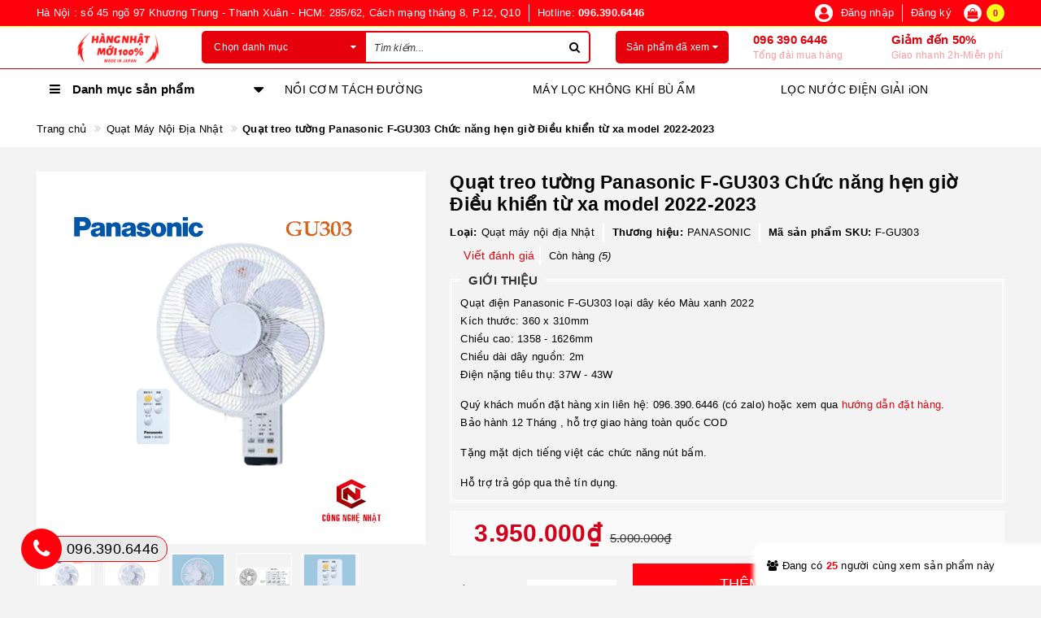

--- FILE ---
content_type: text/html; charset=utf-8
request_url: https://hangnhatmoi.com/quat-treo-tuong-panasonic-f-gu303-2022
body_size: 53156
content:
<!DOCTYPE html>
<html lang="vi">
	<head>
		<!-- Google Tag Manager -->
		<script>(function(w,d,s,l,i){w[l]=w[l]||[];w[l].push({'gtm.start':
															  new Date().getTime(),event:'gtm.js'});var f=d.getElementsByTagName(s)[0],
	j=d.createElement(s),dl=l!='dataLayer'?'&l='+l:'';j.async=true;j.src=
		'https://www.googletagmanager.com/gtm.js?id='+i+dl;f.parentNode.insertBefore(j,f);
									})(window,document,'script','dataLayer','GTM-5FFN4SC');</script>
		<!-- End Google Tag Manager -->
		<!-- ================= Favicon ================== -->
		
		<link rel="icon" href="//bizweb.dktcdn.net/100/340/518/themes/702014/assets/favicon.png?1715323645866" type="image/x-icon" />
		
		<meta http-equiv="content-Type" content="text/html; charset=utf-8" />
		<meta name="viewport" content="width=device-width, minimum-scale=1.0, maximum-scale=3.0, user-scalable=yes">		
		<meta name="format-detection" content="telephone=no">
		<title>
			Quạt treo tường Panasonic F-GU303 Bảy cánh Chức năng hẹn giờ
		</title>
		<!-- ================= Page description ================== -->
		
		
		<meta name="description" content="Quạt treo tường Panasonic F-GU303 Màu xanh lam nhạt 2022. Thiết kế 7 cánh quạt đi cùng nhiều tính năng. Chức năng hẹn giờ. Điều khiển từ xa. Bảy cánh quạt">
		
		<meta property="fb:app_id" content="125754141429536" />
		<!-- ================= Meta ================== -->
		
		
		
		
		<meta name="keywords" content="Quạt treo tường Panasonic F-GU303 Chức năng hẹn giờ Điều khiển từ xa model 2022-2023, Quạt Máy Nội Địa Nhật, 7 Cánh, Có Remote (Điều khiển), Inverter Tiết kiệm Điện, Mới 100% Nguyên Thùng, NHẬN ĐẶT HÀNG, NỘI ĐỊA NHẬT (100V), Quạt Treo Tường, Động Cơ AC, Hàng Nhật Mới, hangnhatmoi.com"/>
		
		<link rel="canonical" href="https://hangnhatmoi.com/quat-treo-tuong-panasonic-f-gu303-2022"/>
		<meta name='revisit-after' content='1 days' />

		
		<meta name="robots" content="noodp,index,follow" />
		

		<!-- Facebook Open Graph meta tags -->
		

	<meta property="og:type" content="product">
	<meta property="og:title" content="Quạt treo tường Panasonic F-GU303 Chức năng hẹn giờ Điều khiển từ xa model 2022-2023">
	
		<meta property="og:image" content="http://bizweb.dktcdn.net/thumb/grande/100/340/518/products/untitled-1-recovered-6e5a73f5-5e87-4dad-bc38-fc6cde4a7b48.png?v=1653128509197">
		<meta property="og:image:secure_url" content="https://bizweb.dktcdn.net/thumb/grande/100/340/518/products/untitled-1-recovered-6e5a73f5-5e87-4dad-bc38-fc6cde4a7b48.png?v=1653128509197">
	
		<meta property="og:image" content="http://bizweb.dktcdn.net/thumb/grande/100/340/518/products/web-p-f-gu303.jpg?v=1652168182810">
		<meta property="og:image:secure_url" content="https://bizweb.dktcdn.net/thumb/grande/100/340/518/products/web-p-f-gu303.jpg?v=1652168182810">
	
		<meta property="og:image" content="http://bizweb.dktcdn.net/thumb/grande/100/340/518/products/1428430526568.jpg?v=1652168182810">
		<meta property="og:image:secure_url" content="https://bizweb.dktcdn.net/thumb/grande/100/340/518/products/1428430526568.jpg?v=1652168182810">
	
	<meta property="og:image:alt" content="quat-treo-tuong-panasonic-f-gu303-2022">
	<meta property="og:price:amount" content="3.950.000">
	<meta property="og:price:currency" content="VND">

<meta property="og:description" content="Quạt treo tường Panasonic F-GU303 Màu xanh lam nhạt 2022. Thiết kế 7 cánh quạt đi cùng nhiều tính năng. Chức năng hẹn giờ. Điều khiển từ xa. Bảy cánh quạt">
<meta property="og:url" content="https://hangnhatmoi.com/quat-treo-tuong-panasonic-f-gu303-2022">
<meta property="og:site_name" content="Hàng Nhật Mới">

		<script>
			var template = 'product';
		</script>

		<link rel="stylesheet" href="//maxcdn.bootstrapcdn.com/font-awesome/4.7.0/css/font-awesome.min.css">
		<!-- Plugin CSS -->
		<link href="//bizweb.dktcdn.net/100/340/518/themes/702014/assets/plugin.scss.css?1715323645866" rel="stylesheet" type="text/css" media="all" />

		<!-- Build Main CSS -->								
		<link href="//bizweb.dktcdn.net/100/340/518/themes/702014/assets/base.scss.css?1715323645866" rel="stylesheet" type="text/css" media="all" />
		<link href="//bizweb.dktcdn.net/100/340/518/themes/702014/assets/style.scss.css?1715323645866" rel="stylesheet" type="text/css" media="all" />		
		<link href="//bizweb.dktcdn.net/100/340/518/themes/702014/assets/update.scss.css?1715323645866" rel="stylesheet" type="text/css" media="all" />
		
		<link href="//bizweb.dktcdn.net/100/340/518/themes/702014/assets/responsive.scss.css?1715323645866" rel="stylesheet" type="text/css" media="all" />
		<link href="//bizweb.dktcdn.net/100/340/518/themes/702014/assets/stylesheet.scss.css?1715323645866" rel="stylesheet" type="text/css" media="all" />

		<!-- ================= Fonts ================== -->
		
		
		

		<!-- Bizweb conter for header -->
		<script>
	var Bizweb = Bizweb || {};
	Bizweb.store = 'congnghenhat.mysapo.net';
	Bizweb.id = 340518;
	Bizweb.theme = {"id":702014,"name":"Libra Mall","role":"main"};
	Bizweb.template = 'product';
	if(!Bizweb.fbEventId)  Bizweb.fbEventId = 'xxxxxxxx-xxxx-4xxx-yxxx-xxxxxxxxxxxx'.replace(/[xy]/g, function (c) {
	var r = Math.random() * 16 | 0, v = c == 'x' ? r : (r & 0x3 | 0x8);
				return v.toString(16);
			});		
</script>
<script>
	(function () {
		function asyncLoad() {
			var urls = ["//instantsearch.sapoapps.vn/scripts/instantsearch-st.js?store=congnghenhat.mysapo.net","https://availablenotice.sapoapps.vn/scripts/ab_availablenotice_scripttag.min.js?store=congnghenhat.mysapo.net","//newproductreviews.sapoapps.vn/assets/js/productreviews.min.js?store=congnghenhat.mysapo.net","https://google-shopping-v2.sapoapps.vn/api/conversion-tracker/global-tag/1560?store=congnghenhat.mysapo.net","https://google-shopping-v2.sapoapps.vn/api/conversion-tracker/event-tag/1560?store=congnghenhat.mysapo.net","https://statistic-blog-v2.sapoapps.vn/api/script-tag.js?store=congnghenhat.mysapo.net","https://app.anhnoi.com/assets/mainScript.js?store=congnghenhat.mysapo.net"];
			for (var i = 0; i < urls.length; i++) {
				var s = document.createElement('script');
				s.type = 'text/javascript';
				s.async = true;
				s.src = urls[i];
				var x = document.getElementsByTagName('script')[0];
				x.parentNode.insertBefore(s, x);
			}
		};
		window.attachEvent ? window.attachEvent('onload', asyncLoad) : window.addEventListener('load', asyncLoad, false);
	})();
</script>


<script>
	window.BizwebAnalytics = window.BizwebAnalytics || {};
	window.BizwebAnalytics.meta = window.BizwebAnalytics.meta || {};
	window.BizwebAnalytics.meta.currency = 'VND';
	window.BizwebAnalytics.tracking_url = '/s';

	var meta = {};
	
	meta.product = {"id": 25687028, "vendor": "PANASONIC", "name": "Quạt treo tường Panasonic F-GU303 Chức năng hẹn giờ Điều khiển từ xa model 2022-2023",
	"type": "Quạt máy nội địa Nhật", "price": 3950000 };
	
	
	for (var attr in meta) {
	window.BizwebAnalytics.meta[attr] = meta[attr];
	}
</script>

	
		<script src="/dist/js/stats.min.js?v=96f2ff2"></script>
	



<!-- Global site tag (gtag.js) - Google Analytics -->
<script async src="https://www.googletagmanager.com/gtag/js?id=UA-36647277-1"></script>
<script>
  window.dataLayer = window.dataLayer || [];
  function gtag(){dataLayer.push(arguments);}
  gtag('js', new Date());

  gtag('config', 'UA-36647277-1');
</script>
<script>

	window.enabled_enhanced_ecommerce = false;

</script>

<script>

	try {
		
				gtag('event', 'view_item', {
					event_category: 'engagement',
					event_label: "Quạt treo tường Panasonic F-GU303 Chức năng hẹn giờ Điều khiển từ xa model 2022-2023"
				});
		
	} catch(e) { console.error('UA script error', e);}
	

</script>




<!--Facebook Pixel Code-->
<script>
	!function(f, b, e, v, n, t, s){
	if (f.fbq) return; n = f.fbq = function(){
	n.callMethod?
	n.callMethod.apply(n, arguments):n.queue.push(arguments)}; if (!f._fbq) f._fbq = n;
	n.push = n; n.loaded = !0; n.version = '2.0'; n.queue =[]; t = b.createElement(e); t.async = !0;
	t.src = v; s = b.getElementsByTagName(e)[0]; s.parentNode.insertBefore(t, s)}
	(window,
	document,'script','https://connect.facebook.net/en_US/fbevents.js');
	fbq('init', '384308912140417', {} , {'agent': 'plsapo'}); // Insert your pixel ID here.
	fbq('track', 'PageView',{},{ eventID: Bizweb.fbEventId });
	
	fbq('track', 'ViewContent', {
	content_ids: [25687028],
	content_name: '"Quạt treo tường Panasonic F-GU303 Chức năng hẹn giờ Điều khiển từ xa model 2022-2023"',
	content_type: 'product_group',
	value: '3950000',
	currency: window.BizwebAnalytics.meta.currency
	}, { eventID: Bizweb.fbEventId });
	
</script>
<noscript>
	<img height='1' width='1' style='display:none' src='https://www.facebook.com/tr?id=384308912140417&ev=PageView&noscript=1' />
</noscript>
<!--DO NOT MODIFY-->
<!--End Facebook Pixel Code-->



<script>
	var eventsListenerScript = document.createElement('script');
	eventsListenerScript.async = true;
	
	eventsListenerScript.src = "/dist/js/store_events_listener.min.js?v=1b795e9";
	
	document.getElementsByTagName('head')[0].appendChild(eventsListenerScript);
</script>


<!-- Google One Tap -->
<script type="text/javascript">
	(function () {
		var iframe;
		if(window.innerWidth <= 800){
			setTimeout(init, 10000);
		} else {
			document.addEventListener('DOMContentLoaded', init);
		}
		function init() {
			if (document.cookie.indexOf('one-click-social-login-google-one-tap-shown') >= 0) {
                return;
            }
			iframe = document.createElement('iframe');
			iframe.id = "iframe-google-one-tap";
			iframe.src = 'https://store.mysapo.net/account/GoogleOneTap';
			iframe.setAttribute('allowtransparency', 'true');
			iframe.setAttribute('allow', 'identity-credentials-get');
			iframe.frameBorder = 0;
			iframe.height = '385px';
			window.addEventListener('message', handlePostMessage, false);
			document.body.appendChild(iframe); 
		}
		function handlePostMessage(e) {
			var eventName = e.data[0];
			var data = e.data[1];
			switch (eventName) {
				case 'setHeight':
					iframe.height = data;
					break;
				case 'setTop':
					if ((window.innerWidth <= 800)) {
						iframe.style = "z-index: 9999999; position: fixed; bottom: 0px; right: 0px;";
						iframe.width = '100%';
					}
					else {
						iframe.style = "z-index: 9999999; position: fixed; top: 0px; right: 0px;";
						iframe.width = '391px';
					}
					break;
				case 'setRedirect':
					location.href = data.url + '&ReturnUrl=' + location.href;
					break;
				case 'markClosedOneTap':
					var date = new Date();
					date.setTime(date.getTime() + (1*24*60*60*1000));
					document.cookie = "one-click-social-login-google-one-tap-shown=1; expires=" + date.toUTCString() + "; path=/";
					break;
			}
		}
	}())
</script>
<!-- End Google One Tap -->





		<script>var ProductReviewsAppUtil=ProductReviewsAppUtil || {};ProductReviewsAppUtil.store={name: 'Hàng Nhật Mới'};</script>
		<link href="//bizweb.dktcdn.net/100/340/518/themes/702014/assets/tkn-style.css?1715323645866" rel="stylesheet" type="text/css" media="all" />
		<link href='https://instantsearch.sapoapps.vn/content/font-awesome/css/font-awesome.min.css' rel='stylesheet'>
		<script src="//bizweb.dktcdn.net/100/340/518/themes/702014/assets/tkn-util.js?1715323645866" type="text/javascript"></script>
		<link href="//bizweb.dktcdn.net/100/340/518/themes/702014/assets/appbulk-available-notice.css?1715323645866" rel="stylesheet" type="text/css" media="all" />
		<link href="//bizweb.dktcdn.net/100/340/518/themes/702014/assets/cf-stylesheet.css?1715323645866" rel="stylesheet" type="text/css" media="all" />
		<link href="//bizweb.dktcdn.net/100/340/518/themes/702014/assets/appbulk-selling-products.css?1715323645866" rel="stylesheet" type="text/css" media="all" />
		<link href="//bizweb.dktcdn.net/100/340/518/themes/702014/assets/ae-multilang-custom.css?1715323645866" rel="stylesheet" type="text/css" media="all" /><style id="ae-switch-lang-css">.ae-lang-vi {display:inline!important;}</style><style id="ae-position-lang-css">.ae-hover {box-shadow: 0 0 5px #bbb}</style><script>/*eval(function(p,a,c,k,e,d){e=function(c){return(c<a?'':e(parseInt(c/a)))+((c=c%a)>35?String.fromCharCode(c+29):c.toString(36))};if(!''.replace(/^/,String)){while(c--){d[e(c)]=k[c]||e(c)}k=[function(e){return d[e]}];e=function(){return'\\w+'};c=1};while(c--){if(k[c]){p=p.replace(new RegExp('\\b'+e(c)+'\\b','g'),k[c])}}return p}('5 S=[];5 1l="";5 9=9||{};5 1I=1h;5 2V=1h;5 25="";5 1c="";9.1F=8(){$(".3-Y-O").G("3-1m")};9.3h=8(6,1U){$("13").15("3-2I-2J");$.2a({N:\'1W\',12:\'/P/30.1V\',d:{"33[O]":6},1P:\'1T\',1S:8(P){4((F 1U)===\'8\'){1U(P)}p.X.3f()},1R:8(21,2n){},2p:8(){$("13").G("3-2I-2J")}})};9.1k=8(1q,12){4(!12)12=p.X.m;1q=1q.M(/[\\[\\]]/g,"\\\\$&");5 2H=2Z 3o("[?&]"+1q+"(=([^&#]*)|&|#|$)"),1u=2H.24(12);4(!1u)j 1h;4(!1u[2])j\'\';j 3s(1u[2].M(/\\+/g," "))};9.2i=8(2G){2v{5 d=1r.3m(2G.d);4(d){4(d.1b=="E"){4(F d.N!="I"&&d.N=="1F"){25=d.U;1c="<V 1B=\\"3-19-6 3-E-3v 3-N-3u\\">"+25+"</V>";A=d.2D;$("#2E").1n()}}4(d.1b=="2s"){4(F d.N!="I"&&d.N=="1F"){A=d.2D;$("#2E").1n()}5 R={"1N":p.X.m,"1b":"2M"};4(A){p.1i.1D(1r.1A(R),A)}}}}2L(2K){}};9.1C=8(q){4(q){4(q.1f!="1x"){S.1p({"f":">"+q.1f,"t":$(q).t()});9.1C(q.2r)}x{5 H=S.k;1l="";5 1z="";1e(5 i=H-1;i>=0;i--){5 27=S[i].t;1z+=1z?"-"+27:27}1l=1z}}};9.2g=8(2F){5 23=".3-6-"+2F+"{3d:3b!3a;}";$("#3-3e-6-23").U(23)};9.Q=8(h){4(h){5 H=h.k;5 1v="$(\'1x\')";1e(5 i=0;i<H;i++){4(h[i]){1v="$("+1v+".2d()["+h[i]+"])"}}j 1v}x{j\'\'}};9.M=8(){};9.20=8(f){5 h=["13","U","2c","1J","2e","1J","3g","3q"];j(h.37(f)<0)};9.1O=8(1L){4(1w==C&&1w==3z){j o}4(!1o||1o.k==0){j}4(9.1k("3L")){j}5 H=1o.d.k;4(1L.k==0){1L="13 *"}5 1H=[];$(1L).W(8(){5 1E=$(7)[0].1Z.2R();4(9.20(1E)){$(7).2Q().W(8(){1E=$(7)[0].1Z.2R();4(9.20(1E)){5 2C=$(7).2Q().k;4(2C==0){5 v=$(7)[0];5 b=v.22.y();b=b.M(/<[^>]+>/3N,"");b=b.M(/(?:((["\'])(?:(?:\\\\\\\\)|\\\\\\2|(?!\\\\\\2)\\\\|(?!\\2).|[\\n\\r])*\\2)|(\\/\\*(?:(?!\\*\\/).|[\\n\\r])*\\*\\/)|(\\/\\/[^\\n\\r]*(?:[\\n\\r]+|$))|((?:=|:)\\s*(?:\\/(?:(?:(?!\\\\*\\/).)|\\\\\\\\|\\\\\\/|[^\\\\]\\[(?:\\\\\\\\|\\\\\\]|[^]])+\\])+\\/))|((?:\\/(?:(?:(?!\\\\*\\/).)|\\\\\\\\|\\\\\\/|[^\\\\]\\[(?:\\\\\\\\|\\\\\\]|[^]])+\\])+\\/)[3H]?\\.(?:24|2N|2O|2T|M|K)\\()|(\\.(?:24|2N|2O|2T|M|K)\\((?:\\/(?:(?:(?!\\\\*\\/).)|\\\\\\\\|\\\\\\/|[^\\\\]\\[(?:\\\\\\\\|\\\\\\]|[^]])+\\])+\\/))|(<!--(?:(?!-->).)*-->))/g,"");5 B=$(7).l("B");4(F B!="I"){B=B.y()}5 D=$(v).l("D");4(F D!="I"){D=D.y()}4(b||D||B){1H.1p({"c":v,"1q":$(7)[0].1Z,"b":b,"B":B,"D":D})}}}})}});5 2B=[];1e(5 i=0;i<H;i++){5 c=1o.d[i];5 h=c.E.K("-");f=9.Q(h);1j("5 q = "+f);5 1s=q.k>0?q.b():"";1s=1s.y();4(1s){4(1s==c.b&&(F c.2x=="I"||c.2x==0)){5 J="";1j("4 (F c.1G."+C+" != \'I\') J = c.1G."+C+";");q.b(J);q.d("1O",16)}x{2B.1p(i)}}}$(1H).W(8(2A){1e(5 i=0;i<H;i++){5 c=1o.d[i];5 f=1H[2A];5 v=f.c;5 b=f.b;5 J="";1j("4 (F c.1G."+C+" != \'I\') J = c.1G."+C+";");4(b){4(c.N=="1"){4(b==c.b){v.22=J}}x{5 h=b.K(c.b);4(h.k>1){v.22=b.M(c.b,J)}}}b=$(v).l("B");4(b){4(b.y()==c.b){$(v).l("B",J)}}b=$(v).l("D");4(b){4(b.y()==c.b){$(v).l("D",J)}}}})};9.2P=8(q){5 u=$(q).b().y();$(q).3G().2d().W(8(){u=u.M($(7).b().y(),"[1Y]")});5 h=u.K("[1Y]");5 H=h.k;u="";1e(5 i=0;i<H;i++){5 1K=h[i].y();4(1K.k>0){u=u?(u+"[1Y]"+1K):1K}}j u};9.2w=8(m){5 36=16;5 h=["3J","3E","3F;","#"];1e(5 i=0;i<h.k;i++){4(m.37(h[i])==0){j o}}j 36};9.2k=8(){5 w=$(p).3D();$(".3-Z-6 .3-Y-O, .3-10-6 .3-Y-O, .3-14-6 .3-Y-O").15("3-1m");4(w>=39){$(".3-Z-6 .3-Y-O").G("3-1m")}4(w<39&&w>=34){$(".3-10-6 .3-Y-O").G("3-1m")}4(w<34){$(".3-14-6 .3-Y-O").G("3-1m")}4($(".3-Z-6").k>0){5 L=$(".3-Z-6 .3-c-6[d-6=\'"+C+"\']");$(".3-Z-6 .3-6-18>a .3-28").l("1a",$(L).T("1X").l("1a"));$(".3-Z-6 .3-6-18>a 1d").b($(L).T("1d").b())}4($(".3-10-6").k>0){5 L=$(".3-10-6 .3-c-6[d-6=\'"+C+"\']");$(".3-10-6 .3-6-18>a .3-28").l("1a",$(L).T("1X").l("1a"));$(".3-10-6 .3-6-18>a 1d").b($(L).T("1d").b())}4($(".3-14-6").k>0){5 L=$(".3-14-6 .3-c-6[d-6=\'"+C+"\']");$(".3-14-6 .3-6-18>a .3-28").l("1a",$(L).T("1X").l("1a"));$(".3-14-6 .3-6-18>a 1d").b($(L).T("1d").b())}};9.2S=8(){$(".3-c-6").2j(8(e){5 29=2Z 3y();29.3I(29.3B()+(3M*3x*26));5 6=$(7).d("6");5 1Q=$(7).T("a").l("m");$.2a({N:"1W",12:"/P/30.1V",d:{"33[O]":6},1P:"1T",1S:8(P){4(P.31&&P.31.k>0){p.X.m=1Q}x{$.2a({N:"1W",12:"/P/3c.1V",d:\'3w=1&3l=\'+3t,1P:"1T",1S:8(P){p.X.m=1Q},1R:8(21,2n){},2p:8(){3i}})}},1R:8(21,2n){},2p:8(){}});$(".3-c-6").G("3-1y");$(7).15("3-1y");9.2g(6);e.2X();j o});$(".3-c-6").W(8(){4($(7).d("6")==1w){$(7).15("3-1y");j}})};$(8(){$(p).3r("3p 3n",8(){9.2k()});5 1M=9.1k("1M",p.X.m);4(1M=="E"){p.2h("1N",9.2i);$("*").35(8(e){4(e.2W==2){4(7.1f=="1x"){}1I=$(7);2V=16;$(".3-19-6").1n();S=[];5 t=$(7).t();S.1p({"f":">"+7.1f+":2Y("+t+")","t":t});9.1C(7.2r);5 R={"E":1l,"1b":"2y-E"};$(7).11(1c);4(A){p.1i.1D(1r.1A(R),A)}4($(7).32("3-19-6")){$(7).T("3j").3k("3-1y")};j o}});$("*").2U(8(){4($(7).z("1J")||$(7).z("2e")||$(7).z("2c")||$(7).z("13")||$(7).z("U")){j o}$(7).15("3-17");$(7).1i().G("3-17");5 2b=o;$(7).2d().W(8(){4($(7).32("3-19-6")){2b=16}});4(2b){j o}$(".3-19-6").1n();$(7).11(1c);$(1I).11(1c);j o}).2u(8(){$(7).G("3-17");$(".3-19-6").1n();$(1I).11(1c);j o})}x 4(1M=="2s"){3K.2h("3A",8(e){},16);p.2h("1N",9.2i);$("*").35(8(e){4(e.2W==2){e.2X();4(7.1f=="1x"){j o}S=[];5 t=$(7).t();S.1p({"f":">"+7.1f+":2Y("+t+")","t":t});9.1C(7.2r);5 R={"E":1l,"b":9.2P(7),"1b":"2y-2s"};4(A){p.1i.1D(1r.1A(R),A)}j o}});$("*").2U(8(){4($(7).z("1J")||$(7).z("2e")||$(7).z("2c")||$(7).z("13")||$(7).z("U")){j o}5 u=$(7).b().y();4(u.y().k==0){j o}$(7).15("3-17");$(7).1i().G("3-17")}).2u(8(){$(7).G("3-17")}).2j(8(e){})}x{2v{5 R={"1N":p.X.m,"1b":"2M"};4(A){p.1i.1D(1r.1A(R),A)}}2L(2K){}38(8(){5 f="";4(E&&E.k>0){5 h=E.K("-");f=9.Q(h)}x{f=9.Q(1h)}4(f){1j(f+".11(\'<V 2q=\\"3-2o-6\\"1B=\\"3-Z-6\\">\' + $(2t).U() + \'</V>\' );")}f="";4(2m&&2m.k>0){5 h=2m.K("-");f=9.Q(h)}x{f=9.Q(1h)}4(f){1j(f+".11(\'<V 2q=\\"3-2o-6\\" 1B=\\"3-10-6\\">\' + $(2t).U() + \'</V>\' );")}f="";4(2l&&2l.k>0){5 h=2l.K("-");f=9.Q(h)}x{f=9.Q(1h)}4(f){1j(f+".11(\'<V 2q=\\"3-2o-6\\" 1B=\\"3-14-6\\">\' + $(2t).U() + \'</V>\' );")}9.2k();9.2S();5 1g=9.1k("1g");4(1g!=C){5 2f=o;$(".3-c-6").W(8(){4($(7).d("6")==1g){2f=16;$(7).3C("2j")}});4(2f){j o}}},26);9.1F();9.2g(1w);38(8(){9.1O("13 *")},26);4(F 2z!="I"&&2z){$("a").W(8(){4(F $(7).l("m")!="I"&&9.2w($(7).l("m"))){5 h=$(7).l("m").K("?");5 1t=h.k>1?"&":"?";4(9.1k("1g",$(7).l("m"))){1t=""}x{1t+="1g="+C}$(7).l("m",$(7).l("m")+1t)}})}}});',62,236,'|||ae|if|var|lang|this|function|Aecomapp||text|item|data||tag||arr||return|length|attr|href||false|window|obj|||index|selectText|objTag||else|trim|is|aeUrlDestination|title|currentLang|placeholder|position|typeof|removeClass|len|undefined|desti|split|selectedLang|replace|type|language|cart|aeRenderSelector|msg|arrTags|find|html|div|each|location|block|desktop|tablet|append|url|body|mobile|addClass|true|hover|selected|box|src|action|boxConfigHtml|span|for|tagName|aelang|null|parent|eval|gP|strSelector|hide|remove|aeData|push|name|JSON|txt|newUrl|results|tags|langDefault|BODY|active|lId|stringify|class|detectHtml|postMessage|node|init|value|listItem|positionObj|script|val|sel|live|message|tran|dataType|urlLang|error|success|json|callback|js|POST|img|AE|nodeName|validTag|hr|textContent|css|exec|btnHtml|1000|newId|flag|date|ajax|hasAdded|style|children|link|isExist|switchAeLanguage|addEventListener|aeRm|click|changeBoxLang|positionSmartphone|positionTablet|ex|cover|complete|id|parentElement|translate|boxLang|mouseout|try|aeValidHref|repeat|save|isChangeUrl|it|arrPositionBlanks|lenContent|des|admin_bar_iframe|langCode|response|regex|multilanguage|changing|err|catch|confirm|test|match|aeExtractText|contents|toLowerCase|initActionDefaultLang|search|mouseenter|isClick|button|preventDefault|eq|new|update|items|hasClass|attributes|768|mousedown|result|indexOf|setTimeout|992|important|inline|add|display|switch|reload|iframe|updateCartAttributes|debugger|ul|toggleClass|variantId|parse|orientationchange|RegExp|resize|comment|on|decodeURIComponent|productId|dropdown|preview|quantity|60|Date|defaultLangAdmin|contextmenu|getTime|trigger|width|tel|javascript|clone|gimy|setTime|mailto|document|aeType|43200|ig'.split('|'),0,{}))*/</script>
<script>var arrTags=[],strSelector="",Aecomapp=Aecomapp||{},positionObj=null,isClick=null,btnHtml="",boxConfigHtml="";Aecomapp.init=function(){$(".ae-block-language").removeClass("ae-hide")},Aecomapp.updateCartAttributes=function(e,t){$("body").addClass("ae-multilanguage-changing"),$.ajax({type:"POST",url:"/cart/update.js",data:{"attributes[language]":e},dataType:"json",success:function(e){"function"==typeof t&&t(e),window.location.reload()},error:function(e,t){},complete:function(){$("body").removeClass("ae-multilanguage-changing")}})},Aecomapp.gP=function(e,t){t=t||window.location.href,e=e.replace(/[\[\]]/g,"\\$&");t=new RegExp("[?&]"+e+"(=([^&#]*)|&|#|$)").exec(t);return t?t[2]?decodeURIComponent(t[2].replace(/\+/g," ")):"":null},Aecomapp.aeRm=function(e){try{var t=JSON.parse(e.data);t&&("position"==t.action&&void 0!==t.type&&"init"==t.type&&(btnHtml=t.html,boxConfigHtml='<div class="ae-box-lang ae-position-preview ae-type-dropdown">'+btnHtml+"</div>",aeUrlDestination=t.des,$("#admin_bar_iframe").remove()),"translate"==t.action&&(void 0!==t.type&&"init"==t.type&&(aeUrlDestination=t.des,$("#admin_bar_iframe").remove()),t={message:window.location.href,action:"confirm"},aeUrlDestination&&window.parent.postMessage(JSON.stringify(t),aeUrlDestination)))}catch(e){}},Aecomapp.detectHtml=function(e){if(e)if("BODY"!=e.tagName)arrTags.push({tag:">"+e.tagName,index:$(e).index()}),Aecomapp.detectHtml(e.parentElement);else{for(var e=arrTags.length,t=strSelector="",a=e-1;0<=a;a--){var n=arrTags[a].index;t+=t?"-"+n:n}strSelector=t}},Aecomapp.switchAeLanguage=function(e){e=".ae-lang-"+e+"{display:inline!important;}";$("#ae-switch-lang-css").html(e)},Aecomapp.aeRenderSelector=function(e){if(e){for(var t=e.length,a="$('BODY')",n=0;n<t;n++)e[n]&&(a="$("+a+".children()["+e[n]+"])");return a}return""},Aecomapp.replace=function(){},Aecomapp.validTag=function(e){return["body","html","style","script","link","script","iframe","comment"].indexOf(e)<0},Aecomapp.tran=function(sel){if(langDefault==currentLang&&langDefault==defaultLangAdmin)return!1;if(aeData&&0!=aeData.length&&!Aecomapp.gP("aeType")){var len=aeData.data.length;0==sel.length&&(sel="body *");var listItem=[];$(sel).each(function(){var a=$(this)[0].nodeName.toLowerCase();Aecomapp.validTag(a)&&$(this).contents().each(function(){var e,t;a=$(this)[0].nodeName.toLowerCase(),Aecomapp.validTag(a)&&(0!=$(this).contents().length||(t=(t=(t=(e=$(this)[0]).textContent.trim()).replace(/<[^>]+>/gi,"")).replace(/(?:((["'])(?:(?:\\\\)|\\\2|(?!\\\2)\\|(?!\2).|[\n\r])*\2)|(\/\*(?:(?!\*\/).|[\n\r])*\*\/)|(\/\/[^\n\r]*(?:[\n\r]+|$))|((?:=|:)\s*(?:\/(?:(?:(?!\\*\/).)|\\\\|\\\/|[^\\]\[(?:\\\\|\\\]|[^]])+\])+\/))|((?:\/(?:(?:(?!\\*\/).)|\\\\|\\\/|[^\\]\[(?:\\\\|\\\]|[^]])+\])+\/)[gimy]?\.(?:exec|test|match|search|replace|split)\()|(\.(?:exec|test|match|search|replace|split)\((?:\/(?:(?:(?!\\*\/).)|\\\\|\\\/|[^\\]\[(?:\\\\|\\\]|[^]])+\])+\/))|(<!--(?:(?!-->).)*-->))/g,""))&&listItem.push({item:e,name:$(this)[0].nodeName,text:t}))})});for(var arrPositionBlanks=[],i=0;i<len;i++){var item=aeData.data[i],arr=item.position.split("-");tag=Aecomapp.aeRenderSelector(arr),eval("var obj = "+tag);var txt=0<obj.length?obj.text():"",desti,txt=txt.trim();txt&&(txt!=item.text||void 0!==item.repeat&&0!=item.repeat?arrPositionBlanks.push(i):(desti="",eval("if (typeof item.value."+currentLang+" != 'undefined') desti = item.value."+currentLang+";"),obj.text(desti),obj.data("tran",!0)))}$(sel+" [title]").each(function(){var title=$(this).attr("title"),item=aeData.data.find(function(e){return e.text==title}),desti;void 0!==item&&(desti="",eval("if (typeof item.value."+currentLang+" != 'undefined') desti = item.value."+currentLang+";"),$(this).attr("title",desti))}),$(sel+" [placeholder]").each(function(){var title=$(this).attr("placeholder"),item=aeData.data.find(function(e){return e.text==title}),desti;void 0!==item&&(desti="",eval("if (typeof item.value."+currentLang+" != 'undefined') desti = item.value."+currentLang+";"),$(this).attr("placeholder",desti))}),$(listItem).each(function(it){for(var i=0;i<len;i++){var item=aeData.data[i],tag=listItem[it],objTag=tag.item,text=tag.text,desti="",arr;eval("if (typeof item.value."+currentLang+" != 'undefined') desti = item.value."+currentLang+";"),text&&("1"==item.type?text==item.text&&(objTag.textContent=desti):(arr=text.split(item.text),1<arr.length&&(objTag.textContent=text.replace(item.text,desti))))}})}},Aecomapp.aeExtractText=function(e){var t=$(e).text().trim();$(e).clone().children().each(function(){t=t.replace($(this).text().trim(),"[AE]")});for(var a=t.split("[AE]"),n=a.length,t="",i=0;i<n;i++){var o=a[i].trim();0<o.length&&(t=t?t+"[AE]"+o:o)}return t},Aecomapp.aeValidHref=function(e){for(var t=["mailto","tel","javascript;","#"],a=0;a<t.length;a++)if(0==e.indexOf(t[a]))return!1;return!0},Aecomapp.changeBoxLang=function(){var e,t=$(window).width();$(".ae-desktop-lang .ae-block-language, .ae-tablet-lang .ae-block-language, .ae-mobile-lang .ae-block-language").addClass("ae-hide"),992<=t&&$(".ae-desktop-lang .ae-block-language").removeClass("ae-hide"),t<992&&768<=t&&$(".ae-tablet-lang .ae-block-language").removeClass("ae-hide"),t<768&&$(".ae-mobile-lang .ae-block-language").removeClass("ae-hide"),0<$(".ae-desktop-lang").length&&(e=$(".ae-desktop-lang .ae-item-lang[data-lang='"+currentLang+"']"),$(".ae-desktop-lang .ae-lang-selected>a .ae-flag").attr("src",$(e).find("img").attr("src")),$(".ae-desktop-lang .ae-lang-selected>a span").text($(e).find("span").text())),0<$(".ae-tablet-lang").length&&(e=$(".ae-tablet-lang .ae-item-lang[data-lang='"+currentLang+"']"),$(".ae-tablet-lang .ae-lang-selected>a .ae-flag").attr("src",$(e).find("img").attr("src")),$(".ae-tablet-lang .ae-lang-selected>a span").text($(e).find("span").text())),0<$(".ae-mobile-lang").length&&(e=$(".ae-mobile-lang .ae-item-lang[data-lang='"+currentLang+"']"),$(".ae-mobile-lang .ae-lang-selected>a .ae-flag").attr("src",$(e).find("img").attr("src")),$(".ae-mobile-lang .ae-lang-selected>a span").text($(e).find("span").text()))},Aecomapp.initActionDefaultLang=function(){$(".ae-item-lang").click(function(e){var t=new Date;t.setTime(t.getTime()+2592e6);var t=$(this).data("lang"),a=$(this).find("a").attr("href");return $.ajax({type:"POST",url:"/cart/update.js",data:{"attributes[language]":t},dataType:"json",success:function(e){e.items&&0<e.items.length?window.location.href=a:$.ajax({type:"POST",url:"/cart/add.js",data:"quantity=1&variantId="+productId,dataType:"json",success:function(e){window.location.href=a},error:function(e,t){},complete:function(){}})},error:function(e,t){},complete:function(){}}),$(".ae-item-lang").removeClass("ae-active"),$(this).addClass("ae-active"),Aecomapp.switchAeLanguage(t),e.preventDefault(),!1}),$(".ae-item-lang").each(function(){$(this).data("lang")==langDefault&&$(this).addClass("ae-active")})},$(function(){$(window).on("resize orientationchange",function(){Aecomapp.changeBoxLang()});var live=Aecomapp.gP("live",window.location.href);if("position"==live)window.addEventListener("message",Aecomapp.aeRm),$("*").mousedown(function(e){if(2==e.button){this.tagName,positionObj=$(this),isClick=!0,$(".ae-box-lang").remove(),arrTags=[];e=$(this).index();arrTags.push({tag:">"+this.tagName+":eq("+e+")",index:e}),Aecomapp.detectHtml(this.parentElement);e={position:strSelector,action:"save-position"};return $(this).append(boxConfigHtml),aeUrlDestination&&window.parent.postMessage(JSON.stringify(e),aeUrlDestination),$(this).hasClass("ae-box-lang")&&$(this).find("ul").toggleClass("ae-active"),!1}}),$("*").mouseenter(function(){if($(this).is("script")||$(this).is("link")||$(this).is("style")||$(this).is("body")||$(this).is("html"))return!1;$(this).addClass("ae-hover"),$(this).parent().removeClass("ae-hover");var e=!1;return $(this).children().each(function(){$(this).hasClass("ae-box-lang")&&(e=!0)}),e||($(".ae-box-lang").remove(),$(this).append(boxConfigHtml),$(positionObj).append(boxConfigHtml)),!1}).mouseout(function(){return $(this).removeClass("ae-hover"),$(".ae-box-lang").remove(),$(positionObj).append(boxConfigHtml),!1});else if("translate"==live)document.addEventListener("contextmenu",function(e){},!0),window.addEventListener("message",Aecomapp.aeRm),$("*").mousedown(function(e){if(2==e.button){if(e.preventDefault(),"BODY"==this.tagName)return!1;arrTags=[];e=$(this).index();arrTags.push({tag:">"+this.tagName+":eq("+e+")",index:e}),Aecomapp.detectHtml(this.parentElement);e={position:strSelector,text:Aecomapp.aeExtractText(this),action:"save-translate"};return aeUrlDestination&&window.parent.postMessage(JSON.stringify(e),aeUrlDestination),!1}}),$("*").mouseenter(function(){return!($(this).is("script")||$(this).is("link")||$(this).is("style")||$(this).is("body")||$(this).is("html"))&&(0!=$(this).text().trim().trim().length&&($(this).addClass("ae-hover"),void $(this).parent().removeClass("ae-hover")))}).mouseout(function(){$(this).removeClass("ae-hover")}).click(function(e){});else{try{var msg={message:window.location.href,action:"confirm"};aeUrlDestination&&window.parent.postMessage(JSON.stringify(msg),aeUrlDestination)}catch(err){}setTimeout(function(){var tag="",arr,tag,arr,arr;tag=position&&0<position.length?(arr=position.split("-"),Aecomapp.aeRenderSelector(arr)):Aecomapp.aeRenderSelector(null),tag&&eval(tag+".append('<div id=\"ae-cover-lang\"class=\"ae-desktop-lang\">' + $(boxLang).html() + '</div>' );"),tag="",tag=positionTablet&&0<positionTablet.length?(arr=positionTablet.split("-"),Aecomapp.aeRenderSelector(arr)):Aecomapp.aeRenderSelector(null),tag&&eval(tag+".append('<div id=\"ae-cover-lang\" class=\"ae-tablet-lang\">' + $(boxLang).html() + '</div>' );"),tag="",tag=positionSmartphone&&0<positionSmartphone.length?(arr=positionSmartphone.split("-"),Aecomapp.aeRenderSelector(arr)):Aecomapp.aeRenderSelector(null),tag&&eval(tag+".append('<div id=\"ae-cover-lang\" class=\"ae-mobile-lang\">' + $(boxLang).html() + '</div>' );"),Aecomapp.changeBoxLang(),Aecomapp.initActionDefaultLang();var aelang=Aecomapp.gP("aelang");if(aelang!=currentLang){var isExist=!1;if($(".ae-item-lang").each(function(){$(this).data("lang")==aelang&&(isExist=!0,$(this).trigger("click"))}),isExist)return!1}},1e3),Aecomapp.init(),Aecomapp.switchAeLanguage(langDefault),setTimeout(function(){Aecomapp.tran("body *")},1e3),"undefined"!=typeof isChangeUrl&&isChangeUrl&&$("a").each(function(){var e;void 0!==$(this).attr("href")&&Aecomapp.aeValidHref($(this).attr("href"))&&(e=1<$(this).attr("href").split("?").length?"&":"?",Aecomapp.gP("aelang",$(this).attr("href"))?e="":e+="aelang="+currentLang,$(this).attr("href",$(this).attr("href")+e))})}});</script><script>var boxLang = '<div class="ae-cover-lang ae-hide"><div class="ae-block-language ae-type-dropdown ae-hide ae-no-float"><div class="ae-lang-selected"><a href="javascript:;"><img class="ae-icon-left ae-flag" src="[data-uri]" alt="ap multilangauge"/><span>Tiếng Việt</span><img alt="ap multilangauge" class="ae-icon-right ae-caret" src="[data-uri]"/></a><ul class="ae-box-lang none animated"><li data-lang="vi" class="ae-item-lang"><a href="https://hangnhatmoi.com/quat-treo-tuong-panasonic-f-gu303-2022?aelang=vi"><img class="ae-icon-left" src="[data-uri]" alt="ap multilangauge"/><span>Tiếng Việt</span></a></li><li data-lang="us" class="ae-item-lang"><a href="https://hangnhatmoi.com/quat-treo-tuong-panasonic-f-gu303-2022?aelang=us"><img class="ae-icon-left" src="[data-uri]" alt="ap multilangauge"/><span>English</span></a></li><li data-lang="ja" class="ae-item-lang"><a href="https://hangnhatmoi.com/quat-treo-tuong-panasonic-f-gu303-2022?aelang=ja"><img class="ae-icon-left" src="[data-uri]" alt="ap multilangauge"/><span>Japanese</span></a></li></ul></div></div></div>';var langDefault = "vi";var currentLang = "vi";var defaultLangAdmin = "vi";var position = "";var positionTablet = "";var positionSmartphone = "";var aeUrlDestination = window.location.protocol + "//aecomapp.com/bizweb/aelang/setting";var isChangeUrl = "";var aeData = {"data":[]};var productId = "82492847";</script>
	<link href="//bizweb.dktcdn.net/100/340/518/themes/702014/assets/appbulk-product-statistics.css?1715323645866" rel="stylesheet" type="text/css" media="all" />

<script>const anShopId = "6627db20c6a864e9dd9ceaca";const anSettings = {"appearance":{"starColor":"#D4D411","font":1,"widgetColors":0,"widgetCustom":{"headerText":"#000000","buttonBorder":"#555555","buttonText":"#000000","buttonTextOnHover":"#ffffff","buttonBackground":"#ffffff","buttonBackgroundOnHover":"#1a1717","reviewText":"#000000","reviewBackground":"#ffffff","reviewBackgroundOnHover":"#ffffff","verifiedBadge":"#000000"},"reviewShadow":1,"reviewRadius":2,"showWriteReviewButton":true,"showPopup":true},"collectReview":{"isDiscount":false}};</script>
</head>
	<body>
		<!-- Google Tag Manager (noscript) -->
		<noscript><iframe src="https://www.googletagmanager.com/ns.html?id=GTM-5FFN4SC"
						  height="0" width="0" style="display:none;visibility:hidden"></iframe></noscript>
		<!-- End Google Tag Manager (noscript) -->
		<svg xmlns="http://www.w3.org/2000/svg" class="hidden">	
	<symbol id="icon-account"><svg xmlns="http://www.w3.org/2000/svg" xmlns:xlink="http://www.w3.org/1999/xlink" version="1.1" id="Layer_1" x="0px" y="0px" viewBox="0 0 612 792" enable-background="new 0 0 612 792" xml:space="preserve"><ellipse fill="#fff" cx="306" cy="280.2" rx="110.2" ry="112.3"></ellipse><path fill="#fff" d="M306,44.1c-152.1,0-275.4,123.3-275.4,275.4S153.9,594.9,306,594.9s275.4-123.3,275.4-275.4  S458.1,44.1,306,44.1z M475,487.8c-36.1-35-98.3-58.2-169-58.2s-133,23.1-169,58.2c-43-43.2-69.7-102.7-69.7-168.3  C67.3,187.9,174.4,80.8,306,80.8s238.7,107.1,238.7,238.7C544.7,385.1,518,444.6,475,487.8z"></path></svg></symbol>
	<symbol id="icon-phone-header"><svg xmlns="http://www.w3.org/2000/svg" viewBox="0 0 485.213 485.212"><g><path d="M242.607,0C108.629,0,0.001,108.628,0.001,242.606c0,133.976,108.628,242.606,242.606,242.606   c133.978,0,242.604-108.631,242.604-242.606C485.212,108.628,376.585,0,242.607,0z M370.719,353.989l-19.425,19.429   c-3.468,3.463-13.623,5.624-13.949,5.624c-61.452,0.536-120.621-23.602-164.095-67.08c-43.593-43.618-67.759-102.998-67.11-164.657   c0-0.028,2.224-9.892,5.689-13.324l19.424-19.427c7.108-7.141,20.762-10.368,30.327-7.168l4.086,1.363   c9.537,3.197,19.55,13.742,22.185,23.457l9.771,35.862c2.635,9.743-0.919,23.604-8.025,30.712l-12.97,12.972   c12.734,47.142,49.723,84.138,96.873,96.903l12.965-12.975c7.141-7.141,20.997-10.692,30.719-8.061l35.857,9.806   c9.717,2.67,20.26,12.62,23.456,22.154l1.363,4.145C381.028,333.262,377.826,346.913,370.719,353.989z" /></g></svg></symbol>
	<symbol id="icon-cart-header"><svg xmlns="http://www.w3.org/2000/svg" xmlns:xlink="http://www.w3.org/1999/xlink" viewBox="0 0 446.853 446.853"><g><path d="M444.274,93.36c-2.558-3.666-6.674-5.932-11.145-6.123L155.942,75.289c-7.953-0.348-14.599,5.792-14.939,13.708   c-0.338,7.913,5.792,14.599,13.707,14.939l258.421,11.14L362.32,273.61H136.205L95.354,51.179   c-0.898-4.875-4.245-8.942-8.861-10.753L19.586,14.141c-7.374-2.887-15.695,0.735-18.591,8.1c-2.891,7.369,0.73,15.695,8.1,18.591   l59.491,23.371l41.572,226.335c1.253,6.804,7.183,11.746,14.104,11.746h6.896l-15.747,43.74c-1.318,3.664-0.775,7.733,1.468,10.916   c2.24,3.184,5.883,5.078,9.772,5.078h11.045c-6.844,7.617-11.045,17.646-11.045,28.675c0,23.718,19.299,43.012,43.012,43.012   s43.012-19.294,43.012-43.012c0-11.028-4.201-21.058-11.044-28.675h93.777c-6.847,7.617-11.047,17.646-11.047,28.675   c0,23.718,19.294,43.012,43.012,43.012c23.719,0,43.012-19.294,43.012-43.012c0-11.028-4.2-21.058-11.042-28.675h13.432   c6.6,0,11.948-5.349,11.948-11.947c0-6.6-5.349-11.948-11.948-11.948H143.651l12.902-35.843h216.221   c6.235,0,11.752-4.028,13.651-9.96l59.739-186.387C447.536,101.679,446.832,97.028,444.274,93.36z M169.664,409.814   c-10.543,0-19.117-8.573-19.117-19.116s8.574-19.117,19.117-19.117s19.116,8.574,19.116,19.117S180.207,409.814,169.664,409.814z    M327.373,409.814c-10.543,0-19.116-8.573-19.116-19.116s8.573-19.117,19.116-19.117s19.116,8.574,19.116,19.117   S337.916,409.814,327.373,409.814z"/></g></svg></symbol>
	<symbol id="icon-scrollUp-bottom"><svg xmlns="http://www.w3.org/2000/svg" xmlns:xlink="http://www.w3.org/1999/xlink" viewBox="0 0 358.012 358.012"><g><path d="M179.006,358.012c98.865,0,179.006-80.141,179.006-179.006S277.871,0,179.006,0S0,80.141,0,179.006   S80.141,358.012,179.006,358.012z M84.795,234.54l-8.437-8.437L179,123.455l102.66,102.66l-8.437,8.437L179,140.335L84.795,234.54z"/></g></svg></symbol>
	<symbol id="icon-search-filter"><svg xmlns="http://www.w3.org/2000/svg" xmlns:xlink="http://www.w3.org/1999/xlink" viewBox="0 0 483.083 483.083"><g><path d="M332.74,315.35c30.883-33.433,50.15-78.2,50.15-127.5C382.89,84.433,298.74,0,195.04,0S7.19,84.433,7.19,187.85    S91.34,375.7,195.04,375.7c42.217,0,81.033-13.883,112.483-37.4l139.683,139.683c3.4,3.4,7.65,5.1,11.9,5.1s8.783-1.7,11.9-5.1    c6.517-6.517,6.517-17.283,0-24.083L332.74,315.35z M41.19,187.85C41.19,103.133,110.04,34,195.04,34    c84.717,0,153.85,68.85,153.85,153.85S280.04,341.7,195.04,341.7S41.19,272.567,41.19,187.85z"/></g></svg></symbol>
	<symbol id="icon-right-button-addcartfast"><svg xmlns="http://www.w3.org/2000/svg" xmlns:xlink="http://www.w3.org/1999/xlink" viewBox="0 0 16 16"><path d="M4 13h2l5-5-5-5h-2l5 5z"/></svg></symbol>
	<symbol id="icon-left-owlCarousel"><svg xmlns="http://www.w3.org/2000/svg" viewBox="0 0 462.73 792.03"><g><path d="M164.7,396a32.63,32.63,0,0,0,9.44,25.09L570.49,782.33a33.43,33.43,0,0,0,47.1,0,33,33,0,0,0,0-46.87L245.18,396,617.62,56.58a33,33,0,0,0,0-46.87,33.43,33.43,0,0,0-47.1,0L174.17,370.9A32.91,32.91,0,0,0,164.7,396Z" transform="translate(-164.65 0)"/></g></svg></symbol>
	<symbol id="icon-right-owlCarousel"><svg xmlns="http://www.w3.org/2000/svg" viewBox="0 0 462.73 792.03"><g><path d="M617.86,370.9L221.51,9.7a33.43,33.43,0,0,0-47.1,0,33,33,0,0,0,0,46.87L546.85,396,174.44,735.45a33,33,0,0,0,0,46.87,33.43,33.43,0,0,0,47.1,0L617.89,421.14A32.63,32.63,0,0,0,627.33,396,32.91,32.91,0,0,0,617.86,370.9Z" transform="translate(-164.65 0)"/></g></svg></symbol>
	<symbol id="icon-backUrl"><svg xmlns="http://www.w3.org/2000/svg" viewBox="0 0 90 90"><g><path d="M90,79c0,0-10-48.667-53.875-48.667V11L0,43.276l36.125,33.455V54.94    C59.939,54.94,77.582,57.051,90,79z"/></g></svg></symbol>
	<symbol id="icon-delete"><svg xmlns="http://www.w3.org/2000/svg" xmlns:xlink="http://www.w3.org/1999/xlink" viewBox="0 0 19.342 19.342"><g><path d="M2.833,4.491c0,0,0.513,0.491,0.513,0.776v12.568c0,0.832,0.736,1.507,1.645,1.507h9.362    c0.908,0,1.644-0.675,1.644-1.507V5.268c0-0.286,0.515-0.776,0.515-0.776V2.969H2.833V4.491z M12.36,6.23h1.223v9.705H12.36V6.23z     M9.086,6.23h1.22v9.705h-1.22V6.23z M6.137,6.23h1.221v9.705H6.137V6.23z" /><path d="M17.108,1.711h-3.791C13.128,0.74,12.201,0,11.087,0H8.257C7.143,0,6.216,0.74,6.027,1.711H2.235    v0.93h14.873V1.711z M7.297,1.711c0.156-0.344,0.528-0.586,0.96-0.586h2.829c0.433,0,0.804,0.243,0.961,0.586H7.297z" /></g></svg></symbol>
	<symbol id="icon-list-products"><svg xmlns="http://www.w3.org/2000/svg" xmlns:xlink="http://www.w3.org/1999/xlink" viewBox="0 0 511.626 511.626"><g><path d="M63.953,164.453H9.135c-2.474,0-4.615,0.9-6.423,2.709C0.903,168.972,0,171.114,0,173.589v54.817    c0,2.473,0.903,4.619,2.712,6.424c1.809,1.803,3.949,2.712,6.423,2.712h54.818c2.474,0,4.615-0.905,6.423-2.712    c1.809-1.809,2.712-3.951,2.712-6.424v-54.817c0-2.475-0.904-4.617-2.712-6.427C68.568,165.356,66.427,164.453,63.953,164.453z" /><path d="M63.953,383.722H9.135c-2.474,0-4.615,0.896-6.423,2.707C0.903,388.238,0,390.378,0,392.854v54.82    c0,2.471,0.903,4.609,2.712,6.42c1.809,1.813,3.949,2.714,6.423,2.714h54.818c2.474,0,4.615-0.903,6.423-2.714    c1.809-1.807,2.712-3.949,2.712-6.42v-54.82c0-2.477-0.904-4.616-2.712-6.426C68.568,384.625,66.427,383.722,63.953,383.722z" /><path d="M63.953,274.082H9.135c-2.474,0-4.615,0.91-6.423,2.714S0,280.749,0,283.22v54.815c0,2.478,0.903,4.62,2.712,6.427    c1.809,1.808,3.949,2.707,6.423,2.707h54.818c2.474,0,4.615-0.896,6.423-2.707c1.809-1.807,2.712-3.949,2.712-6.427V283.22    c0-2.471-0.904-4.613-2.712-6.424C68.568,274.989,66.427,274.082,63.953,274.082z" /><path d="M63.953,54.817H9.135c-2.474,0-4.615,0.903-6.423,2.712S0,61.479,0,63.953v54.817c0,2.475,0.903,4.615,2.712,6.424    s3.949,2.712,6.423,2.712h54.818c2.474,0,4.615-0.9,6.423-2.712c1.809-1.809,2.712-3.949,2.712-6.424V63.953    c0-2.475-0.904-4.615-2.712-6.424C68.568,55.725,66.427,54.817,63.953,54.817z" /><path d="M502.49,383.722H118.771c-2.474,0-4.615,0.896-6.423,2.707c-1.809,1.81-2.712,3.949-2.712,6.426v54.82    c0,2.471,0.903,4.609,2.712,6.42c1.809,1.813,3.946,2.714,6.423,2.714H502.49c2.478,0,4.616-0.903,6.427-2.714    c1.81-1.811,2.71-3.949,2.71-6.42v-54.82c0-2.477-0.903-4.616-2.71-6.426C507.106,384.625,504.967,383.722,502.49,383.722z" /><path d="M502.49,274.082H118.771c-2.474,0-4.615,0.91-6.423,2.714s-2.712,3.953-2.712,6.424v54.815    c0,2.478,0.903,4.62,2.712,6.427c1.809,1.808,3.946,2.707,6.423,2.707H502.49c2.478,0,4.616-0.896,6.427-2.707    c1.81-1.807,2.71-3.949,2.71-6.427V283.22c0-2.471-0.903-4.613-2.71-6.424C507.106,274.992,504.967,274.082,502.49,274.082z" /><path d="M508.917,57.529c-1.811-1.805-3.949-2.712-6.427-2.712H118.771c-2.474,0-4.615,0.903-6.423,2.712    s-2.712,3.949-2.712,6.424v54.817c0,2.475,0.903,4.615,2.712,6.424s3.946,2.712,6.423,2.712H502.49c2.478,0,4.616-0.9,6.427-2.712    c1.81-1.809,2.71-3.949,2.71-6.424V63.953C511.626,61.479,510.723,59.338,508.917,57.529z" /><path d="M502.49,164.453H118.771c-2.474,0-4.615,0.9-6.423,2.709c-1.809,1.81-2.712,3.952-2.712,6.427v54.817    c0,2.473,0.903,4.615,2.712,6.424c1.809,1.803,3.946,2.712,6.423,2.712H502.49c2.478,0,4.616-0.905,6.427-2.712    c1.81-1.809,2.71-3.951,2.71-6.424v-54.817c0-2.475-0.903-4.617-2.71-6.427C507.106,165.356,504.967,164.453,502.49,164.453z" /></g></svg></symbol>
	<symbol id="icon-grid-products"><svg xmlns="http://www.w3.org/2000/svg" xmlns:xlink="http://www.w3.org/1999/xlink" viewBox="0 0 80.538 80.538"><g><path d="M0,21.965h21.965V0H0V21.965z M29.287,21.965h21.965V0H29.287V21.965z M58.573,0v21.965h21.965V0H58.573z M0,51.251     h21.965V29.287H0V51.251z M29.287,51.251h21.965V29.287H29.287V51.251z M58.573,51.251h21.965V29.287H58.573V51.251z M0,80.538     h21.965V58.573H0V80.538z M29.287,80.538h21.965V58.573H29.287V80.538z M58.573,80.538h21.965V58.573H58.573V80.538z" /></g></svg></symbol>
	<symbol id="icon-viewmore"><svg xmlns="http://www.w3.org/2000/svg" xmlns:xlink="http://www.w3.org/1999/xlink" viewBox="0 0 26.677 26.677"><g><path d="M0.462,21.883C0.192,21.826,0,21.59,0,21.32C0,11.97,11.1,9.98,13.675,9.644V5.355c0-0.211,0.117-0.406,0.306-0.504   c0.188-0.1,0.413-0.086,0.588,0.027l11.858,7.984c0.156,0.105,0.25,0.281,0.25,0.477c0,0.189-0.094,0.365-0.25,0.473l-11.854,7.983   c-0.176,0.115-0.402,0.127-0.59,0.029c-0.188-0.1-0.303-0.297-0.303-0.506v-4.617c-1.867,0.014-3.409,0.098-4.696,0.252   c-6.166,0.729-7.813,4.432-7.883,4.59l0,0c-0.093,0.213-0.302,0.35-0.526,0.35C0.538,21.892,0.497,21.89,0.462,21.883z" /></g></svg></symbol>
	<symbol id="icon-listmenu"><svg xmlns="http://www.w3.org/2000/svg" xmlns:xlink="http://www.w3.org/1999/xlink" viewBox="0 0 344.339 344.339"><g><rect y="46.06" width="344.339" height="49.52"/></g><g><rect y="156.506" width="344.339" height="49.52"/></g><g><rect y="268.748" width="344.339" height="49.531"/></g></svg></symbol>
	<symbol id="icon-giaycaogot"><svg xmlns="http://www.w3.org/2000/svg" xmlns:xlink="http://www.w3.org/1999/xlink" viewBox="0 0 61.114 61.114"><g><path d="M45.507,40.181c-3.754,1.176-7.732,1.296-11.46-0.175c-3.413-1.348-6.008-4.152-8.215-6.979    c-2.827-3.618-5.262-7.536-8.025-11.204c-3.275-4.346-6.734-8.544-10.196-12.741C4.959,10.792-3.491,17.186,1.6,26.593    c5.989,11.068,2.083,24.088,2.995,24.74c0.912,0.65,2.734,0.13,2.734,0.13c-1.562-18.62,0-20.183,0-20.183    c12.5-4.296,13.802,20.183,28.125,20.834c14.322,0.65,25.65-4.665,25.65-4.665C61.485,42.925,48.881,43.357,45.507,40.181z"/><path d="M33.341,38.527c3.601,1.812,7.546,1.876,11.319,0.817c-3.193-2.327-10.262,2.306-18.712-10.798    C18.144,16.442,10.641,10.34,8.804,8.945c5.64,6.949,11.043,13.994,16.255,21.289C27.292,33.359,29.818,36.756,33.341,38.527z"/></g></svg></symbol>
	<symbol id="icon-user"><svg xmlns="http://www.w3.org/2000/svg" xmlns:xlink="http://www.w3.org/1999/xlink" viewBox="0 0 45.538 45.538"><path d="M6.524,39.935l-0.016,0.111l0,0V43.3H39.03v-2.746l-0.032-0.413c-0.206-2.444-1.27-4.714-2.968-6.635  c-1.619-1.841-3.825-3.349-6.397-4.349c-0.841,0.841-1.809,1.524-2.857,2.032c-1.238,0.587-2.587,0.921-4,0.921  c-1.476,0-2.873-0.349-4.143-0.984c-1.079-0.54-2.079-1.286-2.936-2.19c-2.587,0.936-4.793,2.397-6.397,4.222  c-1.651,1.873-2.667,4.159-2.778,6.635l0,0V39.935L6.524,39.935z M22.777,0c2.984,0,5.666,1.555,7.587,4.047  c1.857,2.413,3.016,5.73,3.016,9.381c0,3.651-1.159,6.968-3.016,9.381c-1.921,2.508-4.603,4.048-7.587,4.048  c-2.984,0-5.682-1.54-7.603-4.048c-1.857-2.413-3.016-5.73-3.016-9.381c0-3.651,1.159-6.968,3.016-9.381  C17.095,1.555,19.793,0,22.777,0L22.777,0z M28.602,5.413c-1.508-1.952-3.571-3.175-5.825-3.175c-2.27,0-4.333,1.222-5.841,3.175  c-1.571,2.032-2.54,4.873-2.54,8.016c0,3.143,0.968,5.984,2.54,8.016c1.508,1.968,3.571,3.174,5.841,3.174  c2.254,0,4.317-1.206,5.825-3.174c1.571-2.032,2.54-4.873,2.54-8.016C31.142,10.285,30.174,7.444,28.602,5.413L28.602,5.413z   M4.35,38.935c0.302-2.714,1.46-5.19,3.286-7.254c2-2.286,4.809-4.079,8.063-5.111l0.714-0.222l0.476,0.587  c0.778,0.921,1.698,1.667,2.73,2.19c0.968,0.476,2.032,0.746,3.159,0.746c1.079,0,2.111-0.254,3.047-0.698  c0.984-0.476,1.889-1.175,2.667-2.063l0.492-0.556l0.714,0.238c3.222,1.127,6,2.952,8,5.238c1.778,2,2.984,4.365,3.397,6.905h0.175  v1.111v4.381v1.111h-1.127H5.397H4.27v-1.111v-4.381v-1.111H4.35z"/></svg></symbol>
	<symbol id="icon-list-article"><svg xmlns="http://www.w3.org/2000/svg" xmlns:xlink="http://www.w3.org/1999/xlink" version="1.1" id="Capa_1" x="0px" y="0px" viewBox="0 0 487.867 487.867" xml:space="preserve"><path d="M482.867,99.557h-48.097v-34.83c0-2.762-2.238-5-5-5H5c-2.762,0-5,2.238-5,5v330.881c0,17.938,14.595,32.533,32.533,32.533  h423.785c17.396,0,31.549-14.152,31.549-31.548V104.557C487.867,101.795,485.629,99.557,482.867,99.557z M477.867,396.593  c0,11.882-9.667,21.548-21.549,21.548s-21.548-9.666-21.548-21.548v-13.847c0-2.762-2.238-5-5-5s-5,2.238-5,5v13.847  c0,8.326,3.248,15.904,8.536,21.548H32.533C20.108,418.141,10,408.032,10,395.607V69.727h414.771V336.05c0,2.762,2.238,5,5,5  s5-2.238,5-5V109.557h43.097V396.593z M204.111,126.105H44.822c-2.762,0-5,2.238-5,5v119.461c0,2.762,2.238,5,5,5h159.289  c2.762,0,5-2.238,5-5V131.105C209.111,128.344,206.873,126.105,204.111,126.105z M199.111,245.566H49.822V136.105h149.289V245.566z   M225.659,131.105c0-2.762,2.238-5,5-5h159.289c2.762,0,5,2.238,5,5s-2.238,5-5,5H230.659  C227.897,136.105,225.659,133.867,225.659,131.105z M225.659,170.937c0-2.762,2.238-5,5-5h159.289c2.762,0,5,2.238,5,5s-2.238,5-5,5  H230.659C227.897,175.937,225.659,173.698,225.659,170.937z M225.659,210.768c0-2.762,2.238-5,5-5h159.289c2.762,0,5,2.238,5,5  s-2.238,5-5,5H230.659C227.897,215.768,225.659,213.529,225.659,210.768z M230.659,255.598c-2.762,0-5-2.238-5-5s2.238-5,5-5  h159.289c2.762,0,5,2.238,5,5s-2.238,5-5,5H230.659z M209.111,290.429c0,2.762-2.238,5-5,5H44.822c-2.762,0-5-2.238-5-5s2.238-5,5-5  h159.289C206.873,285.429,209.111,287.667,209.111,290.429z M209.111,330.229c0,2.762-2.238,5-5,5H44.822c-2.762,0-5-2.238-5-5  s2.238-5,5-5h159.289C206.873,325.229,209.111,327.467,209.111,330.229z M209.111,370.028c0,2.762-2.238,5-5,5H44.822  c-2.762,0-5-2.238-5-5s2.238-5,5-5h159.289C206.873,365.028,209.111,367.267,209.111,370.028z M396.845,290.429c0,2.762-2.238,5-5,5  H232.556c-2.762,0-5-2.238-5-5s2.238-5,5-5h159.289C394.606,285.429,396.845,287.667,396.845,290.429z M396.845,330.229  c0,2.762-2.238,5-5,5H232.556c-2.762,0-5-2.238-5-5s2.238-5,5-5h159.289C394.606,325.229,396.845,327.467,396.845,330.229z   M396.845,370.028c0,2.762-2.238,5-5,5H232.556c-2.762,0-5-2.238-5-5s2.238-5,5-5h159.289  C394.606,365.028,396.845,367.267,396.845,370.028z" /></svg></symbol>
	<symbol id="icon-new-product"><svg xmlns="http://www.w3.org/2000/svg" xmlns:xlink="http://www.w3.org/1999/xlink" version="1.1" id="Capa_2" x="0px" y="0px" viewBox="-85 176 441 441" style="enable-background:new -85 176 441 441;" xml:space="preserve"><style type="text/css">.st0{fill:#FFFFFF;stroke:#000000;stroke-miterlimit:10;}</style><rect x="-21" y="343" class="st0" width="299" height="102"/><g><path d="M350.3,384.1l-54-40.8l19.7-64.8c1.3-4.3,0.5-9-2.1-12.6c-2.6-3.6-6.9-5.8-11.4-5.9l-67.7-1.2l-22.1-64   c-1.5-4.3-4.9-7.6-9.1-9c-4.3-1.4-9-0.7-12.7,1.9l-55.5,38.8L80,187.7c-3.7-2.6-8.4-3.3-12.7-1.9c-4.3,1.4-7.7,4.7-9.1,9l-22.1,64   l-67.7,1.2c-4.5,0.1-8.7,2.3-11.4,5.9c-2.6,3.6-3.4,8.3-2.1,12.6l19.7,64.7l-54,40.8c-3.6,2.7-5.7,7-5.7,11.5   c0,4.5,2.1,8.7,5.7,11.5l54,40.8L-45,512.6c-1.3,4.3-0.5,9,2.1,12.6c2.6,3.6,6.9,5.8,11.4,5.9l67.7,1.2l22.1,64   c1.5,4.3,4.9,7.6,9.1,9c4.3,1.4,9,0.7,12.7-1.9l55.5-38.8l55.5,38.8c2.4,1.7,5.3,2.6,8.2,2.6c1.5,0,3-0.2,4.4-0.7   c4.3-1.4,7.7-4.7,9.1-9l22.1-64l67.7-1.2c4.5-0.1,8.7-2.3,11.4-5.9c2.6-3.6,3.4-8.3,2.1-12.6l-19.7-64.7l54-40.8   c3.6-2.7,5.7-7,5.7-11.5C356,391.1,353.9,386.8,350.3,384.1z M67.3,428.3c0,3.1-2.5,5.6-5.6,5.6h-6.1c-3.1,0-5.6-2.5-5.6-5.6v-41.4   c0-4.7-1.4-8.2-4.4-10.8c-3-2.6-7.1-3.9-12.3-3.9s-9.3,1.3-12.3,3.9c-2.9,2.6-4.4,6.1-4.4,10.8v41.4c0,3.1-2.5,5.6-5.6,5.6H4.8   c-3.1,0-5.6-2.5-5.6-5.6v-41.4c0-8.6,3.4-16.1,10-22.3c6.6-6.1,14.7-9.2,24-9.2s17.4,3.1,24,9.2c6.6,6.1,10,13.6,10,22.3   L67.3,428.3L67.3,428.3z M152.9,407.6c-1.8,5.9-5.1,11.1-9.8,15.8c-7.8,7.8-17,11.6-28.1,11.6c-11.1,0-20.3-3.8-28.1-11.6   c-7.9-7.8-11.7-17-11.7-28.2c0-11.1,3.8-20.3,11.7-28.1c7.9-7.9,17.1-11.7,28.1-11.7c10.4,0,18.8,2.8,25.1,8.4   c4.4,3.9,7.6,7.4,9.4,10.6c0.8,1.3,1,2.9,0.6,4.4c-0.4,1.5-1.4,2.7-2.8,3.4l-50,26.8c0.6,0.7,1.2,1.4,1.9,2.1   c4.4,4.4,9.6,6.5,15.8,6.5c6.2,0,11.4-2.1,15.8-6.6c2.4-2.4,4.1-5,5.1-7.9c0.9-2.5,3.5-4,6.1-3.7l6.3,0.9c1.6,0.2,3.1,1.2,4,2.6   C153.2,404.3,153.4,406,152.9,407.6z M271.8,403.6c0,8.8-3.1,16.4-9.3,22.7c-6.2,6.3-13.8,9.5-22.5,9.5c-8.9,0-16.6-3.4-23.1-10.1   c-6.5,6.7-14.2,10.1-23.1,10.1c-8.8,0-16.4-3.2-22.5-9.5c-6.2-6.3-9.3-13.9-9.3-22.7v-42.1c0-3.1,2.5-5.6,5.6-5.6h6.3   c3.1,0,5.6,2.5,5.6,5.6v42.1c0,4.5,1.2,7.9,3.8,10.3c2.6,2.5,6,3.7,10.5,3.7c4.5,0,8-1.2,10.5-3.7c2.5-2.4,3.7-5.8,3.7-10.3v-42.1   c0-3.1,2.5-5.6,5.6-5.6h6.5c3.1,0,5.6,2.5,5.6,5.6v42.1c0,4.5,1.2,7.9,3.7,10.3c2.5,2.5,6,3.7,10.5,3.7c4.5,0,8-1.2,10.5-3.7   c2.5-2.4,3.8-5.8,3.8-10.3v-42.1c0-3.1,2.5-5.6,5.6-5.6h6.3c3.1,0,5.6,2.5,5.6,5.6L271.8,403.6L271.8,403.6z"/><path d="M115,372.9c-6.2,0-11.4,2.1-15.8,6.6c-4.1,4.1-6.2,8.8-6.5,14.5l33.7-18C123,373.9,119.2,372.9,115,372.9z"/></g></svg></symbol>
	<symbol id="track_cart"><svg xmlns="http://www.w3.org/2000/svg" xmlns:xlink="http://www.w3.org/1999/xlink" version="1.1" id="Layer_2" x="0px" y="0px" viewBox="0 0 13 13" enable-background="new 0 0 13 13" xml:space="preserve"><path d="M10.1,4L10.1,4c0.3-0.1,0.5-0.3,0.4-0.6L10.5,3C10.4,2.4,9.8,2,9.2,2.2L7.9,2.4l0-0.2c-0.1-0.5-0.6-0.8-1-0.7l-2,0.4  C4.4,2,4.1,2.5,4.2,3l0,0.2L2.9,3.5C2.3,3.6,1.9,4.1,2,4.7l0.1,0.4c0,0.1,0.1,0.3,0.2,0.3c0.1,0.1,0.2,0.1,0.3,0.1c0,0,0,0,0.1,0  l1-0.2v4.9c0,0.7,0.7,1.2,1.3,1.2h4.5c0.7,0,1.3-0.6,1.3-1.2V4.6H7.3L10.1,4z M4.6,2.9C4.5,2.6,4.7,2.4,4.9,2.3l1.9-0.4  C7.1,1.8,7.4,2,7.5,2.3l0,0.2L4.6,3.1L4.6,2.9z M2.7,5.2c0,0-0.1,0-0.1,0c0,0-0.1-0.1-0.1-0.1L2.5,4.6C2.4,4.3,2.6,3.9,3,3.9  l1.5-0.3l0,0l0,0l4.8-1c0,0,0.1,0,0.1,0c0.3,0,0.6,0.2,0.7,0.5l0.1,0.4c0,0.1,0,0.2-0.1,0.2L2.7,5.2z M10.4,5v5.3  c0,0.5-0.4,0.8-0.9,0.8H5c-0.5,0-0.9-0.4-0.9-0.8v-5L5.4,5H10.4z"></path><path d="M7.2,10.5c0.1,0,0.2-0.1,0.2-0.2V5.9c0-0.1-0.1-0.2-0.2-0.2C7.1,5.7,7,5.8,7,5.9v4.4C7,10.5,7.1,10.5,7.2,10.5z"></path><path d="M5.4,10.5c0.1,0,0.2-0.1,0.2-0.2V5.9c0-0.1-0.1-0.2-0.2-0.2S5.2,5.8,5.2,5.9v4.4C5.2,10.5,5.3,10.5,5.4,10.5z"></path><path d="M8.9,10.5c0.1,0,0.2-0.1,0.2-0.2V5.9c0-0.1-0.1-0.2-0.2-0.2S8.7,5.8,8.7,5.9v4.4C8.7,10.5,8.8,10.5,8.9,10.5z"></path></svg></symbol>
	<symbol id="collection_tab_loading"><svg version="1.1" id="Layer_3" xmlns="http://www.w3.org/2000/svg" xmlns:xlink="http://www.w3.org/1999/xlink" x="0px" y="0px" width="24px" height="30px" viewBox="0 0 24 30" style="enable-background:new 0 0 50 50;" xml:space="preserve"> <rect x="0" y="0" width="4" height="10" fill="#333"> <animateTransform attributeType="xml" attributeName="transform" type="translate" values="0 0; 0 20; 0 0" begin="0" dur="0.6s" repeatCount="indefinite" /> </rect> <rect x="10" y="0" width="4" height="10" fill="#333"> <animateTransform attributeType="xml" attributeName="transform" type="translate" values="0 0; 0 20; 0 0" begin="0.2s" dur="0.6s" repeatCount="indefinite" /> </rect> <rect x="20" y="0" width="4" height="10" fill="#333"> <animateTransform attributeType="xml" attributeName="transform" type="translate" values="0 0; 0 20; 0 0" begin="0.4s" dur="0.6s" repeatCount="indefinite" /> </rect> </svg></symbol>
	<symbol id="svg___flash-sale"><svg class="svg___flash-sale" xmlns="http://www.w3.org/2000/svg" xmlns:xlink="http://www.w3.org/1999/xlink" x="0px" y="0px" width="120px" height="30px"><g fill="currentColor" fill-rule="evenodd"><path d="M0 16.195h3.402v-5.233h4.237V8H3.402V5.037h5.112V2.075H0zm29.784 0l-.855-2.962h-4.335l-.836 2.962H20.26l4.723-14.12h3.576l4.724 14.12zM26.791 5.294h-.04s-.31 1.54-.563 2.43l-.797 2.744h2.74l-.777-2.745c-.252-.889-.563-2.43-.563-2.43zm7.017 9.124s1.807 2.014 5.073 2.014c3.13 0 4.898-2.034 4.898-4.384 0-4.463-6.259-4.147-6.259-5.925 0-.79.778-1.106 1.477-1.106 1.672 0 3.071 1.245 3.071 1.245l1.439-2.824s-1.477-1.6-4.47-1.6c-2.76 0-4.918 1.718-4.918 4.325 0 4.345 6.258 4.285 6.258 5.964 0 .85-.758 1.126-1.457 1.126-1.75 0-3.324-1.462-3.324-1.462zm12.303 1.777h3.402v-5.53h5.054v5.53h3.401V2.075h-3.401v5.648h-5.054V2.075h-3.402zm18.64-1.678s1.692 1.915 4.763 1.915c2.877 0 4.548-1.876 4.548-4.107 0-4.483-6.492-3.871-6.492-6.36 0-.987.914-1.678 2.08-1.678 1.73 0 3.052 1.224 3.052 1.224l1.088-2.073s-1.4-1.501-4.12-1.501c-2.644 0-4.627 1.738-4.627 4.068 0 4.305 6.512 3.87 6.512 6.379 0 1.145-.952 1.698-2.002 1.698-1.944 0-3.44-1.48-3.44-1.48zm19.846 1.678l-1.166-3.594h-4.84l-1.166 3.594H74.84L79.7 2.174h2.623l4.86 14.021zM81.04 4.603h-.039s-.31 1.382-.583 2.172l-1.224 3.752h3.615l-1.224-3.752c-.253-.79-.545-2.172-.545-2.172zm7.911 11.592h8.475v-2.192H91.46V2.173H88.95zm10.477 0H108v-2.192h-6.064v-3.772h4.645V8.04h-4.645V4.366h5.753V2.174h-8.26zM14.255.808l6.142.163-3.391 5.698 3.87 1.086-8.028 12.437.642-8.42-3.613-1.025z"></path></g></svg></symbol>
	<symbol id="svg___clock-icon"><svg class="svg___clock-icon" xmlns="http://www.w3.org/2000/svg" xmlns:xlink="http://www.w3.org/1999/xlink" x="0px" y="0px" width="25px" height="25px"><g fill="none" fill-rule="evenodd" stroke="#fff" stroke-width="1.8" transform="translate(1 1)"><circle cx="9" cy="9" r="9"></circle><path d="m11.5639648 5.05283203v4.71571528l-2.72832027 1.57129639" stroke-linecap="round" stroke-linejoin="round" transform="matrix(-1 0 0 1 20.39961 0)"></path></g></svg></symbol>
</svg>
		<div class="page-body">
			<div class="hidden-md hidden-lg opacity_menu"></div>
			<div class="opacity_filter"></div>
			<!-- Get default value setup for store informations -->



















<!-- end getting default value -->
			<!-- Main content -->

			
			<script src="//bizweb.dktcdn.net/100/340/518/themes/702014/assets/jquery-2.2.3.min.js?1715323645866" type="text/javascript"></script>

			<header class="header">
	<div class="header---header fw">
		<div class="container">
			<div class="row daumenu">
				<div class="hidden-xs col-sm-10 col-sm-offset-1 col-md-8 col-md-offset-0 col-lg-8 col-hg-9">
					<div class="header_top---left fw">
						<ul>
							
							<li class="">
								Hà Nội : số 45 ngõ 97 Khương Trung - Thanh Xuân - HCM: 285/62, Cách mạng tháng 8, P.12, Q10
							</li>
							
							
							<li class="">
								Hotline: 
								<a href="tel:096.390.6446">
									<strong>096.390.6446</strong>
								</a>
							</li>
							
						</ul>
					</div>
				</div>
				<div class="col-md-4 col-lg-4 col-hg-3">
					<div class="panel_cart">
						<div class="top-cart-contain">
							<div class="mini-cart text-xs-center">
								<div class="heading-cart" onclick="window.location.href='/cart'">
									<span class="cartImg">
										
										<i class="fa fa-shopping-bag" aria-hidden="true"></i>
									</span>
									<span class="cartCount count_item_pr" id="cart-total">0</span>
								</div>	
								<div class="top-cart-content hidden-sm hidden-xs">
									<ul id="cart-sidebar" class="mini-products-list count_li">
										<li class="list-item">
											<ul></ul>
										</li>
										<li class="action">
											<ul>
												<li class="li-fix-1">
													<div class="top-subtotal">
														Tổng tiền thanh toán: 
														<span class="price"></span>
													</div>
												</li>
												<li class="li-fix-2" style="">
													<div class="actions">
														<a href="/cart" class="btn btn-primary">
															<span>Giỏ hàng</span>
														</a>
														<a href="/checkout" class="btn btn-checkout btn-gray">
															<span>Thanh toán</span>
														</a>
													</div>
												</li>
											</ul>
										</li>
									</ul>
								</div>
							</div>
						</div>
					</div>
					<div class="header_top---right hidden-xs hidden-sm">
						<img src="//bizweb.dktcdn.net/thumb/icon/100/340/518/themes/702014/assets/icon_account.png?1715323645866" class="img-responsive" alt="Tài khoản">
						<ul>
							
							<li class="cp-item">
								<a href="/account/login" title="Đăng nhập" class="btn-transition">
									<span>Đăng nhập</span>
								</a>
							</li>
							<li class="cp-item">
								<a href="/account/register" title="Đăng ký" class="btn-transition">
									<span>Đăng ký</span>
								</a>
							</li>
							
						</ul>
					</div>
				</div>
			</div>
		</div>
	</div>

	<div class="header---content fw">
		<div class="container">
			<div class="row relative">
				<div class="menu-bar hidden-hg hidden-lg hidden-md">
					<a href="#nav-mobile" style="padding-left: 10px;text-align: center;padding-top: 25px;">
						<i class="fa fa-align-justify">
							<span class=" hidden-xs" style='font-family: Arial,"Helvetica Neue",Helvetica,sans-serif;/*! font-size: 19px; *//*! font-weight: bold; */padding-left: 5px;'>Menu</span>
						</i>
						<p class="hidden-hg hidden-lg hidden-md" style="font-size: 12px;margin-top: -10px;font-weight: bold;">
							Menu
						</p>
					</a>
				</div>
				<div class="col-xs-6 col-xs-offset-3 col-sm-offset-0 col-sm-12 col-md-2 col-lg-2 col-hg-2 header---logo">
					<a title="Hàng Nhật Mới" href="/">
						
						<img class="img-responsive" src="//bizweb.dktcdn.net/100/340/518/themes/702014/assets/logo.png?1715323645866" alt="Logo Hàng Nhật Mới">
						
					</a>
				</div>
				<div class="col-xs-12 col-sm-12 col-md-4 col-lg-5 col-hg-5 header---search">
					<div class="header---collection___search">
						<form class="input-group collection---search___bar" action="/search" method="get" role="search">
							<div class="collection___search---selector">
								<div class="collection---search___title">Chọn danh mục</div>
								<div id="search_info" class="collection---search___list hidden">
									<div class="collection---search___item" data-coll-id="article">Tin tức</div>
									  
									<div class="collection---search___item" data-coll-id="3172383" title="Lọc thô Sunhouse">Lọc thô Sunhouse</div>
									  
									<div class="collection---search___item" data-coll-id="2975770" title="Nồi Cơm Điện Iris Ohyama Nội Địa Nhật">Nồi Cơm Điện Iris Ohyama Nội Địa Nhật</div>
									  
									<div class="collection---search___item" data-coll-id="2975765" title="Nồi Cơm Điện Mitsubishi Nội Địa Nhật">Nồi Cơm Điện Mitsubishi Nội Địa Nhật</div>
									  
									<div class="collection---search___item" data-coll-id="2975764" title="Nồi Cơm Điện Hitachi Nội Địa Nhật">Nồi Cơm Điện Hitachi Nội Địa Nhật</div>
									  
									<div class="collection---search___item" data-coll-id="2975763" title="Nồi Cơm Điện Panasonic Nội Địa Nhật">Nồi Cơm Điện Panasonic Nội Địa Nhật</div>
									  
									<div class="collection---search___item" data-coll-id="2975762" title="Nồi Cơm Điện Zojirushi Nội Địa Nhât">Nồi Cơm Điện Zojirushi Nội Địa Nhât</div>
									  
									<div class="collection---search___item" data-coll-id="2974956" title="Nồi Cơm Điện Tiger Nội Địa Nhật">Nồi Cơm Điện Tiger Nội Địa Nhật</div>
									  
									<div class="collection---search___item" data-coll-id="2974947" title="Nồi Cơm Điện Toshiba Nội Địa Nhât">Nồi Cơm Điện Toshiba Nội Địa Nhât</div>
									  
									<div class="collection---search___item" data-coll-id="2788692" title="Nồi Cơm Tách Đường Nội Địa Nhật">Nồi Cơm Tách Đường Nội Địa Nhật</div>
									  
									<div class="collection---search___item" data-coll-id="2750221" title="Biến Áp - Đổi Nguồn 220v ra 100V">Biến Áp - Đổi Nguồn 220v ra 100V</div>
									  
									<div class="collection---search___item" data-coll-id="2623591" title="Tủ Cấp Đông">Tủ Cấp Đông</div>
									  
									<div class="collection---search___item" data-coll-id="2616134" title="Nồi cơm đã sử dụng- Hàng trưng bày">Nồi cơm đã sử dụng- Hàng trưng bày</div>
									  
									<div class="collection---search___item" data-coll-id="1947638" title="Sản Phẩm VIP">Sản Phẩm VIP</div>
									  
									<div class="collection---search___item" data-coll-id="1931206" title="Tủ Lạnh Mini, Tủ lạnh ô tô Nội điạ Nhật Bản">Tủ Lạnh Mini, Tủ lạnh ô tô Nội điạ Nhật Bản</div>
									  
									<div class="collection---search___item" data-coll-id="1931205" title="Nồi, Chảo">Nồi, Chảo</div>
									  
									<div class="collection---search___item" data-coll-id="1931201" title="Hàng Tiêu Dùng Nội Địa">Hàng Tiêu Dùng Nội Địa</div>
									  
									<div class="collection---search___item" data-coll-id="1931118" title="Máy Hút Bụi Nội Địa Nhật">Máy Hút Bụi Nội Địa Nhật</div>
									  
									<div class="collection---search___item" data-coll-id="1931116" title="Máy Hút Mùi Nội Địa Nhật">Máy Hút Mùi Nội Địa Nhật</div>
									  
									<div class="collection---search___item" data-coll-id="1931102" title="Điện Máy Gia Dụng">Điện Máy Gia Dụng</div>
									  
									<div class="collection---search___item" data-coll-id="1795994" title="Đồ Chơi trên Ô Tô - Đồ Chơi Độc">Đồ Chơi trên Ô Tô - Đồ Chơi Độc</div>
									  
									<div class="collection---search___item" data-coll-id="1795993" title="Tai nghe - Loa - Sim">Tai nghe - Loa - Sim</div>
									  
									<div class="collection---search___item" data-coll-id="1795992" title="Thiết bị lưu trữ- Ổ cứng SSD Di Động- USB mini SSD Nội Địa Nhật">Thiết bị lưu trữ- Ổ cứng SSD Di Động- USB mini SSD Nội Địa Nhật</div>
									  
									<div class="collection---search___item" data-coll-id="1795991" title="Pin - Pin Tích Điện">Pin - Pin Tích Điện</div>
									  
									<div class="collection---search___item" data-coll-id="1795990" title="Sạc - Cáp HDMI - Cáp Các Loại">Sạc - Cáp HDMI - Cáp Các Loại</div>
									  
									<div class="collection---search___item" data-coll-id="1795989" title="Phụ Kiện- Đồ Chơi Công Nghệ">Phụ Kiện- Đồ Chơi Công Nghệ</div>
									  
									<div class="collection---search___item" data-coll-id="1795984" title="PANASONIC">PANASONIC</div>
									  
									<div class="collection---search___item" data-coll-id="1795983" title="SHARP">SHARP</div>
									  
									<div class="collection---search___item" data-coll-id="1795975" title="Bình Thủy Điện Nội Địa Nhật">Bình Thủy Điện Nội Địa Nhật</div>
									  
									<div class="collection---search___item" data-coll-id="1795973" title="Nồi Áp Suất Điện - Nồi Ủ">Nồi Áp Suất Điện - Nồi Ủ</div>
									  
									<div class="collection---search___item" data-coll-id="1795972" title="Dụng Cụ Đồ Bếp">Dụng Cụ Đồ Bếp</div>
									  
									<div class="collection---search___item" data-coll-id="1795971" title="Máy Xay - Máy Ép">Máy Xay - Máy Ép</div>
									  
									<div class="collection---search___item" data-coll-id="1795969" title="Lò Vi Sóng Nội Địa Nhật">Lò Vi Sóng Nội Địa Nhật</div>
									  
									<div class="collection---search___item" data-coll-id="1795968" title="Máy rửa chén, bát">Máy rửa chén, bát</div>
									  
									<div class="collection---search___item" data-coll-id="1795967" title="Gia dụng nhà bếp">Gia dụng nhà bếp</div>
									  
									<div class="collection---search___item" data-coll-id="1795966" title="Máy Giặt Cũ - Hàng Trưng Bày">Máy Giặt Cũ - Hàng Trưng Bày</div>
									  
									<div class="collection---search___item" data-coll-id="1795965" title="Máy Giặt Nội Địa Nhật Mới">Máy Giặt Nội Địa Nhật Mới</div>
									  
									<div class="collection---search___item" data-coll-id="1795964" title="Máy Giặt Nội Địa Nhật Hàng Chính Hãng">Máy Giặt Nội Địa Nhật Hàng Chính Hãng</div>
									  
									<div class="collection---search___item" data-coll-id="1795963" title="Bệt Vệ Sinh">Bệt Vệ Sinh</div>
									  
									<div class="collection---search___item" data-coll-id="1795962" title="Thiết Bị Vệ Sinh">Thiết Bị Vệ Sinh</div>
									  
									<div class="collection---search___item" data-coll-id="1795961" title="Ổ Điện - Ổ Chia Điện Nhật">Ổ Điện - Ổ Chia Điện Nhật</div>
									  
									<div class="collection---search___item" data-coll-id="1795959" title="Đèn LED - Đèn cảm biến">Đèn LED - Đèn cảm biến</div>
									  
									<div class="collection---search___item" data-coll-id="1795958" title="Máy sấy tóc">Máy sấy tóc</div>
									  
									<div class="collection---search___item" data-coll-id="1795957" title="Bàn Là (Bàn Ủi)">Bàn Là (Bàn Ủi)</div>
									  
									<div class="collection---search___item" data-coll-id="1795956" title="Hàng may mặc Japan - Đồ Thể Thao Tenis UNIQLO">Hàng may mặc Japan - Đồ Thể Thao Tenis UNIQLO</div>
									  
									<div class="collection---search___item" data-coll-id="1795954" title="Đồ Gia Dụng Nội Địa Khác">Đồ Gia Dụng Nội Địa Khác</div>
									  
									<div class="collection---search___item" data-coll-id="1795953" title="Máy Phát Điện Nội Địa Nhật">Máy Phát Điện Nội Địa Nhật</div>
									  
									<div class="collection---search___item" data-coll-id="1795947" title="Điều Hòa - Máy Lạnh">Điều Hòa - Máy Lạnh</div>
									  
									<div class="collection---search___item" data-coll-id="1795946" title="Điện lạnh nội địa Nhật Bản">Điện lạnh nội địa Nhật Bản</div>
									  
									<div class="collection---search___item" data-coll-id="1795945" title="Tủ Lạnh Nhật Cũ - Hàng trưng bày">Tủ Lạnh Nhật Cũ - Hàng trưng bày</div>
									  
									<div class="collection---search___item" data-coll-id="1795944" title="Tủ Lạnh Nhật Mới">Tủ Lạnh Nhật Mới</div>
									
									<div class="liner_search"></div>
									<div class="collection---search___item active" data-coll-id="0">Tất cả</div>
								</div>
							</div>
							<input type="search" name="query" value="" placeholder="Tìm kiếm..." class="input-group-field st-default-search-input collection---search___text" autocomplete="off" required>
							<input type="hidden" name="type" value="product" class="search___value">
							<button class="collection---search___action">
								<i class="fa fa-search" aria-hidden="true"></i>
							</button>
						</form>
					</div>
				</div>
				<div class="col-xs-12 col-sm-12 col-md-6 col-lg-5 col-hg-5 header---group">
					<div class="row">
						<div class="col-xs-12 col-sm-4 col-md-4 col-lg-4 col-hg-4 header---recent">
							<div class="header---group___content">
								<button type="button" class="header---recent___button" onClick="Libra.lib___header_recent()">
									Sản phẩm đã xem <i class="fa fa-caret-down" aria-hidden="true"></i>
								</button>
							</div>
						</div>
						<div class="col-xs-6 col-sm-4 col-md-4 col-lg-4 col-hg-4 header---hotline">
							<div class="header---group___content">
								
								
								<a class="header---group___title" href="tel:096.390.6446">096.390.6446</a>
								
								<p class="header---group___desc">Tổng đài mua hàng</p>
								<script>
									var phone_list = ["096 390 6446"];
									var item = phone_list[Math.floor(Math.random()*phone_list.length)];
									var itemRemove = item.replace(/ /g,"")
									$(".header---group___title").attr("href","tel:"+ itemRemove).text(item);
								</script>
							</div>
						</div>
						<div class="col-xs-6 col-sm-4 col-md-4 col-lg-4 col-hg-4 header---blogs">
							<div class="header---group___content">
								<a class="header---group___title" href="/san-pham-khuyen-mai">Giảm đến 50%</a>
								<p class="header---group___desc">Giao nhanh 2h-Miễn phí</p>
							</div>
						</div>
					</div>
				</div>
			</div>
		</div>
		<div class="container">
			<div class="row">
				<div class="col-xs-12 col-sm-12 col-md-12 col-lg-12 col-hg-12">
					<div class="header---recent___content">
						<div class="recent_products fw">
	<div class="recent_items fw">
		<div id="recent-content" class="lib---owl lib___owl-recent not-dqowl owl-theme owl-carousel">
		</div>
	</div>

	<script>
		var recent_product___name = "Quạt treo tường Panasonic F-GU303 Chức năng hẹn giờ Điều khiển từ xa model 2022-2023";
		var recent_product___alias = "quat-treo-tuong-panasonic-f-gu303-2022";
		var recent_product___image = "https://bizweb.dktcdn.net/100/340/518/products/untitled-1-recovered-6e5a73f5-5e87-4dad-bc38-fc6cde4a7b48.png?v=1653128509197";
		var recent_product___url = "/quat-treo-tuong-panasonic-f-gu303-2022";
		var recent_product___id = "64026464";
		var recent_product___array = [{
			'name': recent_product___name,
			'alias': recent_product___alias,
			'featured_image': recent_product___image,
			'url': recent_product___url,
			'variant_id':recent_product___id
		}];
		var img_nodata = "//bizweb.dktcdn.net/thumb/small/100/340/518/themes/702014/assets/nodata-found.png?1715323645866";
		if (typeof(Storage) !== "undefined"){
			var recent_view___old = localStorage.getItem('recent_product_view');
			var recent_view___new = "";
			if(recent_view___old == null || recent_view___old == '')
				recent_view___new = recent_product___array;
			else{
				var recent_view___old = JSON.parse(localStorage.recent_product_view);
				recent_view___old.splice(20, 1);
				for (i = 0; i < recent_view___old.length; i++) {
					if ( recent_view___old[i].alias == recent_product___alias ) {
						recent_view___old.splice(i,1);
						break;
					}
				}
				recent_view___old.unshift(recent_product___array[0]);
				recent_view___new = recent_view___old;
			}
			localStorage.setItem('recent_product_view',JSON.stringify(recent_view___new));
			var recent_product_view___array = JSON.parse(localStorage.recent_product_view);
			var array_size = recent_product_view___array.length;
			$(document).ready(function(){
				if (array_size > 1){
					for (i = 0; i < array_size; i++){
						var product___alias = recent_product_view___array[i];
						if (product___alias.alias){
							Libra.lib___clone_item_view(product___alias);
						}
					}
				} else if (array_size == 1 && recent_product___name){
					$('.header---recent___content').html("<div class='current-content'>Bạn đang xem sản phẩm: <strong>" + recent_product___name + "</strong></div>");
				} else {
					$('.header---recent___content').html("<div class='no-content'><img src=" + img_nodata + " alt='no-product'><p>Bạn chưa xem sản phẩm nào. Hãy khám phá nhé!</p></div>");
				}
			});
		} else {
			alert("Trình duyệt của bạn không hỗ trợ lưu trữ thông tin sản phẩm đã xem");
		}
	</script>
</div>
					</div>
				</div>
			</div>
		</div>
	</div>

	<div class="header---navigator header-menu fw hidden-sm hidden-xs">
		<div class="container">
			<div class="row">
				<div class="col-xs-12 col-sm-12 col-md-3 col-lg-3 col-hg-3 navigator---header category">
					<div class="navigator---title category-title">
						<i class="fa fa-bars" aria-hidden="true"></i>
						<span>Danh mục sản phẩm</span>
					</div>
					<div class="navigator---content category-nav sidebar-linklists ">
						<ul id="nav-cate">
							
							

							
							
							
							
							<li class="sidebar-menu-list cate_icon cate_1">
								<a class="ajaxLayer" href="/noi-com-dien-nhat" title="Nồi Cơm Điện Nhật">
									
									<img class="link_icon___" src="//bizweb.dktcdn.net/thumb/icon/100/340/518/themes/702014/assets/libra-noimage___product.png?1715323645866" data-lazyload="//bizweb.dktcdn.net/thumb/icon/100/340/518/themes/702014/assets/link_icon_1.png?1715323645866" alt="no-i-com-die-n-nha-t">
									<script type="text/javascript">
										$(".link_icon___").error(function(){
										  $(this).attr("src","//bizweb.dktcdn.net/thumb/icon/100/340/518/themes/702014/assets/favicon.png?1715323645866");
													   });
									</script>
									
									<span>Nồi Cơm Điện Nhật</span>
								</a>
								
								<ul style="display: none" class="lv2 hidden-md hidden-lg">
									
									<li >
										<a class="ajaxLayer a_lv2" href="/noi-com-toshiba-noi-dia-nhat" title="Nồi Cơm Toshiba Nội Địa Nhât">
											<span>Nồi Cơm Toshiba Nội Địa Nhât</span>
										</a>
										
									</li>
									
									<li >
										<a class="ajaxLayer a_lv2" href="/noi-com-tach-duong-noi-dia-nhat" title="Nồi Cơm Tách Đường Nội Địa Nhật">
											<span>Nồi Cơm Tách Đường Nội Địa Nhật</span>
										</a>
										
										<ul style="display: none;" class="lv3">
											
										</ul>
										
									</li>
									
									<li >
										<a class="ajaxLayer a_lv2" href="/no-i-com-tiger" title="Nồi Cơm Tiger">
											<span>Nồi Cơm Tiger</span>
										</a>
										
									</li>
									
									<li >
										<a class="ajaxLayer a_lv2" href="/noi-com-dien-zojirushi-noi-dia-nhat" title="Nồi Cơm Điện Zojirushi Nội Địa Nhât">
											<span>Nồi Cơm Điện Zojirushi Nội Địa Nhât</span>
										</a>
										
									</li>
									
									<li >
										<a class="ajaxLayer a_lv2" href="/noi-com-dien-panasonic" title="Nồi Cơm Điện Panasonic">
											<span>Nồi Cơm Điện Panasonic</span>
										</a>
										
									</li>
									
									<li >
										<a class="ajaxLayer a_lv2" href="/noi-com-dien-hitachi" title="Nồi Cơm Điện Hitachi">
											<span>Nồi Cơm Điện Hitachi</span>
										</a>
										
									</li>
									
									<li >
										<a class="ajaxLayer a_lv2" href="/noi-com-dien-mitsubishi" title="Nồi Cơm Điện Mitsubishi">
											<span>Nồi Cơm Điện Mitsubishi</span>
										</a>
										
									</li>
									
									<li >
										<a class="ajaxLayer a_lv2" href="/noi-com-dien-iris-ohyama" title="Nồi Cơm Điện Iris Ohyama">
											<span>Nồi Cơm Điện Iris Ohyama</span>
										</a>
										
									</li>
									
								</ul>

								<div class="cate_menu hidden-sm hidden-xs">
									
									<div class="single_cate_menu">
										<h4 class="single_cate_menu_title">
											<a class="" href="/noi-com-toshiba-noi-dia-nhat">
												<span>Nồi Cơm Toshiba Nội Địa Nhât</span>
											</a>
										</h4>
										
									</div>
									
									<div class="single_cate_menu">
										<h4 class="single_cate_menu_title">
											<a class="" href="/noi-com-tach-duong-noi-dia-nhat">
												<span>Nồi Cơm Tách Đường Nội Địa Nhật</span>
											</a>
										</h4>
										
										<ul class="sub_cate_menu">
											
										</ul>
										
									</div>
									
									<div class="single_cate_menu">
										<h4 class="single_cate_menu_title">
											<a class="" href="/no-i-com-tiger">
												<span>Nồi Cơm Tiger</span>
											</a>
										</h4>
										
									</div>
									
									<div class="single_cate_menu">
										<h4 class="single_cate_menu_title">
											<a class="" href="/noi-com-dien-zojirushi-noi-dia-nhat">
												<span>Nồi Cơm Điện Zojirushi Nội Địa Nhât</span>
											</a>
										</h4>
										
									</div>
									
									<div class="single_cate_menu">
										<h4 class="single_cate_menu_title">
											<a class="" href="/noi-com-dien-panasonic">
												<span>Nồi Cơm Điện Panasonic</span>
											</a>
										</h4>
										
									</div>
									
									<div class="single_cate_menu">
										<h4 class="single_cate_menu_title">
											<a class="" href="/noi-com-dien-hitachi">
												<span>Nồi Cơm Điện Hitachi</span>
											</a>
										</h4>
										
									</div>
									
									<div class="single_cate_menu">
										<h4 class="single_cate_menu_title">
											<a class="" href="/noi-com-dien-mitsubishi">
												<span>Nồi Cơm Điện Mitsubishi</span>
											</a>
										</h4>
										
									</div>
									
									<div class="single_cate_menu">
										<h4 class="single_cate_menu_title">
											<a class="" href="/noi-com-dien-iris-ohyama">
												<span>Nồi Cơm Điện Iris Ohyama</span>
											</a>
										</h4>
										
									</div>
									
								</div>
								
							</li>
							
							
							
							
							<li class="sidebar-menu-list cate_icon cate_2">
								<a class="ajaxLayer" href="/dien-may-gia-dung" title="Điện Máy Gia Dụng">
									
									<img class="link_icon___" src="//bizweb.dktcdn.net/thumb/icon/100/340/518/themes/702014/assets/libra-noimage___product.png?1715323645866" data-lazyload="//bizweb.dktcdn.net/thumb/icon/100/340/518/themes/702014/assets/link_icon_2.png?1715323645866" alt="dien-may-gia-dung">
									<script type="text/javascript">
										$(".link_icon___").error(function(){
										  $(this).attr("src","//bizweb.dktcdn.net/thumb/icon/100/340/518/themes/702014/assets/favicon.png?1715323645866");
													   });
									</script>
									
									<span>Điện Máy Gia Dụng</span>
								</a>
								
								<ul style="display: none" class="lv2 hidden-md hidden-lg">
									
									<li >
										<a class="ajaxLayer a_lv2" href="/noi-com-dien-nhat" title="Nồi cơm điện Nhật">
											<span>Nồi cơm điện Nhật</span>
										</a>
										
										<ul style="display: none;" class="lv3">
											
										</ul>
										
									</li>
									
									<li >
										<a class="ajaxLayer a_lv2" href="/noi-ap-suat-dien-nhat-ban" title="Nồi Áp Suất- Áp Suất Điện">
											<span>Nồi Áp Suất- Áp Suất Điện</span>
										</a>
										
									</li>
									
									<li >
										<a class="ajaxLayer a_lv2" href="/bep-tu-noi-dia-nhat" title="Bếp từ nội địa Nhật">
											<span>Bếp từ nội địa Nhật</span>
										</a>
										
									</li>
									
									<li >
										<a class="ajaxLayer a_lv2" href="/may-giat-noi-dia-nhat" title="Máy giặt nội địa Nhật">
											<span>Máy giặt nội địa Nhật</span>
										</a>
										
									</li>
									
									<li >
										<a class="ajaxLayer a_lv2" href="/may-rua-chen-bat" title="Máy rửa chén bát nội địa Nhật">
											<span>Máy rửa chén bát nội địa Nhật</span>
										</a>
										
									</li>
									
									<li >
										<a class="ajaxLayer a_lv2" href="/may-hut-mui-noi-dia-nhat" title="Máy hút mùi nội địa Nhật">
											<span>Máy hút mùi nội địa Nhật</span>
										</a>
										
									</li>
									
									<li >
										<a class="ajaxLayer a_lv2" href="/may-hut-bui-noi-dia-nhat" title="Máy hút bụi nội địa Nhật">
											<span>Máy hút bụi nội địa Nhật</span>
										</a>
										
									</li>
									
									<li >
										<a class="ajaxLayer a_lv2" href="/binh-thuy-dien-noi-dia-nhat" title="Bình Thủy Điện Nội Địa">
											<span>Bình Thủy Điện Nội Địa</span>
										</a>
										
									</li>
									
									<li >
										<a class="ajaxLayer a_lv2" href="/lo-vi-song-noi-dia-nhat" title="Lò vi sóng nội địa Nhật">
											<span>Lò vi sóng nội địa Nhật</span>
										</a>
										
									</li>
									
									<li >
										<a class="ajaxLayer a_lv2" href="/may-xay-may-ep" title="Máy xay - Máy ép nội địa Nhật">
											<span>Máy xay - Máy ép nội địa Nhật</span>
										</a>
										
									</li>
									
									<li >
										<a class="ajaxLayer a_lv2" href="/bien-ap-doi-nguon-220v-ra-100v" title="Biến Áp - Đổi Nguồn 220v ra 100V">
											<span>Biến Áp - Đổi Nguồn 220v ra 100V</span>
										</a>
										
									</li>
									
									<li >
										<a class="ajaxLayer a_lv2" href="/may-phat-dien-noi-dia-nhat-ban" title="Máy Phát Điện Nội Địa Nhật -Máy Phát Điện Chính Hãng Nội Địa Nhật Bản">
											<span>Máy Phát Điện Nội Địa Nhật -Máy Phát Điện Chính Hãng Nội Địa Nhật Bản</span>
										</a>
										
									</li>
									
								</ul>

								<div class="cate_menu hidden-sm hidden-xs">
									
									<div class="single_cate_menu">
										<h4 class="single_cate_menu_title">
											<a class="" href="/noi-com-dien-nhat">
												<span>Nồi cơm điện Nhật</span>
											</a>
										</h4>
										
										<ul class="sub_cate_menu">
											
										</ul>
										
									</div>
									
									<div class="single_cate_menu">
										<h4 class="single_cate_menu_title">
											<a class="" href="/noi-ap-suat-dien-nhat-ban">
												<span>Nồi Áp Suất- Áp Suất Điện</span>
											</a>
										</h4>
										
									</div>
									
									<div class="single_cate_menu">
										<h4 class="single_cate_menu_title">
											<a class="" href="/bep-tu-noi-dia-nhat">
												<span>Bếp từ nội địa Nhật</span>
											</a>
										</h4>
										
									</div>
									
									<div class="single_cate_menu">
										<h4 class="single_cate_menu_title">
											<a class="" href="/may-giat-noi-dia-nhat">
												<span>Máy giặt nội địa Nhật</span>
											</a>
										</h4>
										
									</div>
									
									<div class="single_cate_menu">
										<h4 class="single_cate_menu_title">
											<a class="" href="/may-rua-chen-bat">
												<span>Máy rửa chén bát nội địa Nhật</span>
											</a>
										</h4>
										
									</div>
									
									<div class="single_cate_menu">
										<h4 class="single_cate_menu_title">
											<a class="" href="/may-hut-mui-noi-dia-nhat">
												<span>Máy hút mùi nội địa Nhật</span>
											</a>
										</h4>
										
									</div>
									
									<div class="single_cate_menu">
										<h4 class="single_cate_menu_title">
											<a class="" href="/may-hut-bui-noi-dia-nhat">
												<span>Máy hút bụi nội địa Nhật</span>
											</a>
										</h4>
										
									</div>
									
									<div class="single_cate_menu">
										<h4 class="single_cate_menu_title">
											<a class="" href="/binh-thuy-dien-noi-dia-nhat">
												<span>Bình Thủy Điện Nội Địa</span>
											</a>
										</h4>
										
									</div>
									
									<div class="single_cate_menu">
										<h4 class="single_cate_menu_title">
											<a class="" href="/lo-vi-song-noi-dia-nhat">
												<span>Lò vi sóng nội địa Nhật</span>
											</a>
										</h4>
										
									</div>
									
									<div class="single_cate_menu">
										<h4 class="single_cate_menu_title">
											<a class="" href="/may-xay-may-ep">
												<span>Máy xay - Máy ép nội địa Nhật</span>
											</a>
										</h4>
										
									</div>
									
									<div class="single_cate_menu">
										<h4 class="single_cate_menu_title">
											<a class="" href="/bien-ap-doi-nguon-220v-ra-100v">
												<span>Biến Áp - Đổi Nguồn 220v ra 100V</span>
											</a>
										</h4>
										
									</div>
									
									<div class="single_cate_menu">
										<h4 class="single_cate_menu_title">
											<a class="" href="/may-phat-dien-noi-dia-nhat-ban">
												<span>Máy Phát Điện Nội Địa Nhật -Máy Phát Điện Chính Hãng Nội Địa Nhật Bản</span>
											</a>
										</h4>
										
									</div>
									
								</div>
								
							</li>
							
							
							
							
							<li class="sidebar-menu-list cate_icon cate_3">
								<a class="ajaxLayer" href="/cham-soc-suc-khoe" title="Thiết Bị Chăm Sóc Sức Khỏe">
									
									<img class="link_icon___" src="//bizweb.dktcdn.net/thumb/icon/100/340/518/themes/702014/assets/libra-noimage___product.png?1715323645866" data-lazyload="//bizweb.dktcdn.net/thumb/icon/100/340/518/themes/702014/assets/link_icon_3.png?1715323645866" alt="thiet-bi-cham-soc-suc-khoe">
									<script type="text/javascript">
										$(".link_icon___").error(function(){
										  $(this).attr("src","//bizweb.dktcdn.net/thumb/icon/100/340/518/themes/702014/assets/favicon.png?1715323645866");
													   });
									</script>
									
									<span>Thiết Bị Chăm Sóc Sức Khỏe</span>
								</a>
								
								<ul style="display: none" class="lv2 hidden-md hidden-lg">
									
									<li >
										<a class="ajaxLayer a_lv2" href="/may-loc-nuoc-ion-kiem-noi-dia-nhat" title="Máy lọc nước">
											<span>Máy lọc nước</span>
										</a>
										
									</li>
									
									<li >
										<a class="ajaxLayer a_lv2" href="/may-loc-khong-khi-noi-dia-nhat-ban" title="Máy lọc không khí">
											<span>Máy lọc không khí</span>
										</a>
										
									</li>
									
									<li >
										<a class="ajaxLayer a_lv2" href="/quat-may-noi-dia-nhat" title="Quạt Máy Nội Địa Nhật">
											<span>Quạt Máy Nội Địa Nhật</span>
										</a>
										
									</li>
									
									<li >
										<a class="ajaxLayer a_lv2" href="/ma-y-massage-no-i-di-a-nha-t" title="Máy Massage Nội địa Nhật">
											<span>Máy Massage Nội địa Nhật</span>
										</a>
										
									</li>
									
									<li >
										<a class="ajaxLayer a_lv2" href="/can-su-c-kho-e-no-i-di-a-nha-t" title="Cân Sức Khỏe Nội Địa Nhật">
											<span>Cân Sức Khỏe Nội Địa Nhật</span>
										</a>
										
									</li>
									
									<li >
										<a class="ajaxLayer a_lv2" href="/ma-y-hu-t-a-m" title="Máy hút ẩm">
											<span>Máy hút ẩm</span>
										</a>
										
									</li>
									
									<li >
										<a class="ajaxLayer a_lv2" href="/may-tao-am" title="Máy tạo ẩm">
											<span>Máy tạo ẩm</span>
										</a>
										
									</li>
									
									<li >
										<a class="ajaxLayer a_lv2" href="/may-do-huyet-ap" title="Máy Đo Huyết Áp">
											<span>Máy Đo Huyết Áp</span>
										</a>
										
									</li>
									
								</ul>

								<div class="cate_menu hidden-sm hidden-xs">
									
									<div class="single_cate_menu">
										<h4 class="single_cate_menu_title">
											<a class="" href="/may-loc-nuoc-ion-kiem-noi-dia-nhat">
												<span>Máy lọc nước</span>
											</a>
										</h4>
										
									</div>
									
									<div class="single_cate_menu">
										<h4 class="single_cate_menu_title">
											<a class="" href="/may-loc-khong-khi-noi-dia-nhat-ban">
												<span>Máy lọc không khí</span>
											</a>
										</h4>
										
									</div>
									
									<div class="single_cate_menu">
										<h4 class="single_cate_menu_title">
											<a class="" href="/quat-may-noi-dia-nhat">
												<span>Quạt Máy Nội Địa Nhật</span>
											</a>
										</h4>
										
									</div>
									
									<div class="single_cate_menu">
										<h4 class="single_cate_menu_title">
											<a class="" href="/ma-y-massage-no-i-di-a-nha-t">
												<span>Máy Massage Nội địa Nhật</span>
											</a>
										</h4>
										
									</div>
									
									<div class="single_cate_menu">
										<h4 class="single_cate_menu_title">
											<a class="" href="/can-su-c-kho-e-no-i-di-a-nha-t">
												<span>Cân Sức Khỏe Nội Địa Nhật</span>
											</a>
										</h4>
										
									</div>
									
									<div class="single_cate_menu">
										<h4 class="single_cate_menu_title">
											<a class="" href="/ma-y-hu-t-a-m">
												<span>Máy hút ẩm</span>
											</a>
										</h4>
										
									</div>
									
									<div class="single_cate_menu">
										<h4 class="single_cate_menu_title">
											<a class="" href="/may-tao-am">
												<span>Máy tạo ẩm</span>
											</a>
										</h4>
										
									</div>
									
									<div class="single_cate_menu">
										<h4 class="single_cate_menu_title">
											<a class="" href="/may-do-huyet-ap">
												<span>Máy Đo Huyết Áp</span>
											</a>
										</h4>
										
									</div>
									
								</div>
								
							</li>
							
							
							
							
							<li class="sidebar-menu-list cate_icon cate_4">
								<a class="ajaxLayer" href="/dien-lanh-noi-dia-nhat-ban" title="Điện lạnh gia dụng">
									
									<img class="link_icon___" src="//bizweb.dktcdn.net/thumb/icon/100/340/518/themes/702014/assets/libra-noimage___product.png?1715323645866" data-lazyload="//bizweb.dktcdn.net/thumb/icon/100/340/518/themes/702014/assets/link_icon_4.png?1715323645866" alt="dien-lanh-gia-dung">
									<script type="text/javascript">
										$(".link_icon___").error(function(){
										  $(this).attr("src","//bizweb.dktcdn.net/thumb/icon/100/340/518/themes/702014/assets/favicon.png?1715323645866");
													   });
									</script>
									
									<span>Điện lạnh gia dụng</span>
								</a>
								
								<ul style="display: none" class="lv2 hidden-md hidden-lg">
									
									<li >
										<a class="ajaxLayer a_lv2" href="/tu-lanh-noi-dia-nhat" title="Tủ Lạnh nội địa Nhật">
											<span>Tủ Lạnh nội địa Nhật</span>
										</a>
										
									</li>
									
									<li >
										<a class="ajaxLayer a_lv2" href="/dieu-hoa-may-lanh" title="Điều Hòa - Máy Lạnh nội địa">
											<span>Điều Hòa - Máy Lạnh nội địa</span>
										</a>
										
									</li>
									
									<li >
										<a class="ajaxLayer a_lv2" href="/tu-cap-dong" title="Tủ Cấp Đông">
											<span>Tủ Cấp Đông</span>
										</a>
										
									</li>
									
									<li >
										<a class="ajaxLayer a_lv2" href="/tu-lanh-mini-tu-lanh-oto" title="Tủ lạnh Mini Ô tô">
											<span>Tủ lạnh Mini Ô tô</span>
										</a>
										
									</li>
									
								</ul>

								<div class="cate_menu hidden-sm hidden-xs">
									
									<div class="single_cate_menu">
										<h4 class="single_cate_menu_title">
											<a class="" href="/tu-lanh-noi-dia-nhat">
												<span>Tủ Lạnh nội địa Nhật</span>
											</a>
										</h4>
										
									</div>
									
									<div class="single_cate_menu">
										<h4 class="single_cate_menu_title">
											<a class="" href="/dieu-hoa-may-lanh">
												<span>Điều Hòa - Máy Lạnh nội địa</span>
											</a>
										</h4>
										
									</div>
									
									<div class="single_cate_menu">
										<h4 class="single_cate_menu_title">
											<a class="" href="/tu-cap-dong">
												<span>Tủ Cấp Đông</span>
											</a>
										</h4>
										
									</div>
									
									<div class="single_cate_menu">
										<h4 class="single_cate_menu_title">
											<a class="" href="/tu-lanh-mini-tu-lanh-oto">
												<span>Tủ lạnh Mini Ô tô</span>
											</a>
										</h4>
										
									</div>
									
								</div>
								
							</li>
							
							
							
							
							<li class="sidebar-menu-list cate_icon cate_5">
								<a class="ajaxLayer" href="/may-giat-cu-hang-trung-bay" title="Máy cũ, trưng bày">
									
									<img class="link_icon___" src="//bizweb.dktcdn.net/thumb/icon/100/340/518/themes/702014/assets/libra-noimage___product.png?1715323645866" data-lazyload="//bizweb.dktcdn.net/thumb/icon/100/340/518/themes/702014/assets/link_icon_5.png?1715323645866" alt="may-cu-trung-bay">
									<script type="text/javascript">
										$(".link_icon___").error(function(){
										  $(this).attr("src","//bizweb.dktcdn.net/thumb/icon/100/340/518/themes/702014/assets/favicon.png?1715323645866");
													   });
									</script>
									
									<span>Máy cũ, trưng bày</span>
								</a>
								
								<ul style="display: none" class="lv2 hidden-md hidden-lg">
									
									<li >
										<a class="ajaxLayer a_lv2" href="/no-i-com-nha-t-da-su-du-ng-ha-ng-trung-ba-y" title="Nồi cơm đã sử dụng- Hàng trưng bày">
											<span>Nồi cơm đã sử dụng- Hàng trưng bày</span>
										</a>
										
									</li>
									
									<li >
										<a class="ajaxLayer a_lv2" href="/be-p-tu-da-su-du-ng-trung-ba-y" title="Bếp từ đã sử dụng - Hàng trưng bày">
											<span>Bếp từ đã sử dụng - Hàng trưng bày</span>
										</a>
										
									</li>
									
									<li >
										<a class="ajaxLayer a_lv2" href="/may-giat-cu-hang-trung-bay" title="Máy giặt đã sử dụng - Hàng trưng bày">
											<span>Máy giặt đã sử dụng - Hàng trưng bày</span>
										</a>
										
									</li>
									
									<li >
										<a class="ajaxLayer a_lv2" href="/tu-lanh-mini-tu-lanh-oto" title="Tủ lạnh cũ, hàng trưng bày">
											<span>Tủ lạnh cũ, hàng trưng bày</span>
										</a>
										
									</li>
									
								</ul>

								<div class="cate_menu hidden-sm hidden-xs">
									
									<div class="single_cate_menu">
										<h4 class="single_cate_menu_title">
											<a class="" href="/no-i-com-nha-t-da-su-du-ng-ha-ng-trung-ba-y">
												<span>Nồi cơm đã sử dụng- Hàng trưng bày</span>
											</a>
										</h4>
										
									</div>
									
									<div class="single_cate_menu">
										<h4 class="single_cate_menu_title">
											<a class="" href="/be-p-tu-da-su-du-ng-trung-ba-y">
												<span>Bếp từ đã sử dụng - Hàng trưng bày</span>
											</a>
										</h4>
										
									</div>
									
									<div class="single_cate_menu">
										<h4 class="single_cate_menu_title">
											<a class="" href="/may-giat-cu-hang-trung-bay">
												<span>Máy giặt đã sử dụng - Hàng trưng bày</span>
											</a>
										</h4>
										
									</div>
									
									<div class="single_cate_menu">
										<h4 class="single_cate_menu_title">
											<a class="" href="/tu-lanh-mini-tu-lanh-oto">
												<span>Tủ lạnh cũ, hàng trưng bày</span>
											</a>
										</h4>
										
									</div>
									
								</div>
								
							</li>
							
							
							
							
							<li class="sidebar-menu-list cate_icon cate_6">
								<a class="ajaxLayer" href="/gia-dung-nha-bep" title="Dụng cụ nhà bếp">
									
									<img class="link_icon___" src="//bizweb.dktcdn.net/thumb/icon/100/340/518/themes/702014/assets/libra-noimage___product.png?1715323645866" data-lazyload="//bizweb.dktcdn.net/thumb/icon/100/340/518/themes/702014/assets/link_icon_6.png?1715323645866" alt="dung-cu-nha-bep">
									<script type="text/javascript">
										$(".link_icon___").error(function(){
										  $(this).attr("src","//bizweb.dktcdn.net/thumb/icon/100/340/518/themes/702014/assets/favicon.png?1715323645866");
													   });
									</script>
									
									<span>Dụng cụ nhà bếp</span>
								</a>
								
								<ul style="display: none" class="lv2 hidden-md hidden-lg">
									
									<li >
										<a class="ajaxLayer a_lv2" href="/noi-chao" title="Nồi, Chảo">
											<span>Nồi, Chảo</span>
										</a>
										
									</li>
									
								</ul>

								<div class="cate_menu hidden-sm hidden-xs">
									
									<div class="single_cate_menu">
										<h4 class="single_cate_menu_title">
											<a class="" href="/noi-chao">
												<span>Nồi, Chảo</span>
											</a>
										</h4>
										
									</div>
									
								</div>
								
							</li>
							
							
							
							
							<li class="sidebar-menu-list cate_icon cate_7">
								<a class="ajaxLayer" href="/hang-tieu-dung-noi-dia" title="Hàng tiêu dùng nội địa">
									
									<img class="link_icon___" src="//bizweb.dktcdn.net/thumb/icon/100/340/518/themes/702014/assets/libra-noimage___product.png?1715323645866" data-lazyload="//bizweb.dktcdn.net/thumb/icon/100/340/518/themes/702014/assets/link_icon_7.png?1715323645866" alt="hang-tieu-dung-noi-dia">
									<script type="text/javascript">
										$(".link_icon___").error(function(){
										  $(this).attr("src","//bizweb.dktcdn.net/thumb/icon/100/340/518/themes/702014/assets/favicon.png?1715323645866");
													   });
									</script>
									
									<span>Hàng tiêu dùng nội địa</span>
								</a>
								
								<ul style="display: none" class="lv2 hidden-md hidden-lg">
									
									<li >
										<a class="ajaxLayer a_lv2" href="/hang-may-mac-japan" title="Hàng may mặc Japan - Đồ Thể Thao Tenis UNIQLO">
											<span>Hàng may mặc Japan - Đồ Thể Thao Tenis UNIQLO</span>
										</a>
										
									</li>
									
								</ul>

								<div class="cate_menu hidden-sm hidden-xs">
									
									<div class="single_cate_menu">
										<h4 class="single_cate_menu_title">
											<a class="" href="/hang-may-mac-japan">
												<span>Hàng may mặc Japan - Đồ Thể Thao Tenis UNIQLO</span>
											</a>
										</h4>
										
									</div>
									
								</div>
								
							</li>
							
							
							
							
							<li class="sidebar-menu-list cate_icon cate_8">
								<a class="ajaxLayer" href="/" title="Phụ kiện - đồ chơi công nghệ">
									
									<img class="link_icon___" src="//bizweb.dktcdn.net/thumb/icon/100/340/518/themes/702014/assets/libra-noimage___product.png?1715323645866" data-lazyload="//bizweb.dktcdn.net/thumb/icon/100/340/518/themes/702014/assets/link_icon_8.png?1715323645866" alt="phu-kien-do-choi-cong-nghe">
									<script type="text/javascript">
										$(".link_icon___").error(function(){
										  $(this).attr("src","//bizweb.dktcdn.net/thumb/icon/100/340/518/themes/702014/assets/favicon.png?1715323645866");
													   });
									</script>
									
									<span>Phụ kiện - đồ chơi công nghệ</span>
								</a>
								
								<ul style="display: none" class="lv2 hidden-md hidden-lg">
									
									<li >
										<a class="ajaxLayer a_lv2" href="/sac-cap-hdmi-cap-cac-loai" title="Sạc - Cáp HDMI - Cáp Các Loại">
											<span>Sạc - Cáp HDMI - Cáp Các Loại</span>
										</a>
										
									</li>
									
									<li >
										<a class="ajaxLayer a_lv2" href="/pin-pin-tich-dien" title="Pin - Pin Tích Điện">
											<span>Pin - Pin Tích Điện</span>
										</a>
										
									</li>
									
									<li >
										<a class="ajaxLayer a_lv2" href="/thiet-bi-luu-tru" title="Thiết bị lưu trữ- Ổ cứng SSD- USB mini SSD">
											<span>Thiết bị lưu trữ- Ổ cứng SSD- USB mini SSD</span>
										</a>
										
									</li>
									
									<li >
										<a class="ajaxLayer a_lv2" href="/tai-nghe-loa-sim" title="Tai nghe - Loa - Sim">
											<span>Tai nghe - Loa - Sim</span>
										</a>
										
									</li>
									
									<li >
										<a class="ajaxLayer a_lv2" href="/do-choi-tren-o-to-do-choi-doc" title="Đồ Chơi trên Ô Tô - Đồ Chơi Độc">
											<span>Đồ Chơi trên Ô Tô - Đồ Chơi Độc</span>
										</a>
										
									</li>
									
								</ul>

								<div class="cate_menu hidden-sm hidden-xs">
									
									<div class="single_cate_menu">
										<h4 class="single_cate_menu_title">
											<a class="" href="/sac-cap-hdmi-cap-cac-loai">
												<span>Sạc - Cáp HDMI - Cáp Các Loại</span>
											</a>
										</h4>
										
									</div>
									
									<div class="single_cate_menu">
										<h4 class="single_cate_menu_title">
											<a class="" href="/pin-pin-tich-dien">
												<span>Pin - Pin Tích Điện</span>
											</a>
										</h4>
										
									</div>
									
									<div class="single_cate_menu">
										<h4 class="single_cate_menu_title">
											<a class="" href="/thiet-bi-luu-tru">
												<span>Thiết bị lưu trữ- Ổ cứng SSD- USB mini SSD</span>
											</a>
										</h4>
										
									</div>
									
									<div class="single_cate_menu">
										<h4 class="single_cate_menu_title">
											<a class="" href="/tai-nghe-loa-sim">
												<span>Tai nghe - Loa - Sim</span>
											</a>
										</h4>
										
									</div>
									
									<div class="single_cate_menu">
										<h4 class="single_cate_menu_title">
											<a class="" href="/do-choi-tren-o-to-do-choi-doc">
												<span>Đồ Chơi trên Ô Tô - Đồ Chơi Độc</span>
											</a>
										</h4>
										
									</div>
									
								</div>
								
							</li>
							
							
							
							
							<li class="sidebar-menu-list">
								<a class="ajaxLayer" href="/dien-may-gia-dung" title="Sản Phẩm Nổi Bật">
									
									<img class="link_icon___" src="//bizweb.dktcdn.net/thumb/icon/100/340/518/themes/702014/assets/libra-noimage___product.png?1715323645866" data-lazyload="//bizweb.dktcdn.net/thumb/icon/100/340/518/themes/702014/assets/link_icon_9.png?1715323645866" alt="san-pham-noi-bat">
									<script type="text/javascript">
										$(".link_icon___").error(function(){
										  $(this).attr("src","//bizweb.dktcdn.net/thumb/icon/100/340/518/themes/702014/assets/favicon.png?1715323645866");
													   });
									</script>
									
									<span>Sản Phẩm Nổi Bật</span>
								</a>
								
							</li>
							
						</ul>
					</div>
				</div>
				<div class="col-xs-12 col-sm-12 col-md-9 col-lg-9 col-hg-9 navigator---linklists">
					<ul class="owl-carousel owl-theme owl---header_linklists" data-hg-items="4" data-lg-items="3" data-md-items="3" data-sm-items="2" data-xs-items="1" data-xxs-items="1" data-margin="30" data-autoplay="true">
						
						
						
						
						<li class="item navigator---link___item">
							<a href="/noi-com-tach-duong-noi-dia-nhat" title="NỒI CƠM TÁCH ĐƯỜNG">
								<span>NỒI CƠM TÁCH ĐƯỜNG</span>
							</a>
						</li>
						
						
						
						
						
						<li class="item navigator---link___item">
							<a href="/may-loc-khong-khi-noi-dia-nhat-ban" title="MÁY LỌC KHÔNG KHÍ BÙ ẨM">
								<span>MÁY LỌC KHÔNG KHÍ BÙ ẨM</span>
							</a>
						</li>
						
						
						
						
						
						<li class="item navigator---link___item">
							<a href="/may-loc-nuoc" title="LỌC NƯỚC ĐIỆN GIẢI iON">
								<span>LỌC NƯỚC ĐIỆN GIẢI iON</span>
							</a>
						</li>
						
						
						
						
						
						
						
						
						
						
					</ul>
				</div>
			</div>
		</div>
	</div>
</header>

			
			<section class="bread-crumb">
	<div class="container">
		<div class="row">
			<div class="col-xs-12">
				<ul class="breadcrumb" itemscope itemtype="http://data-vocabulary.org/Breadcrumb">
					<li class="home">
						<a itemprop="url" href="/" ><span itemprop="title">Trang chủ</span></a>
					</li>

					
						
						
						<li>
							<a itemprop="url" href="/quat-may-noi-dia-nhat">
								<span itemprop="title">Quạt Máy Nội Địa Nhật</span>
							</a>
						</li>
						
						<li>
							<strong><span itemprop="title">Quạt treo tường Panasonic F-GU303 Chức năng hẹn giờ Điều khiển từ xa model 2022-2023</span></strong>
						<li>

					
				</ul>
			</div>
		</div>
	</div>
</section>
			

			

			 
 
 
 
 
<div class="hide-button-add-compare" style="display: none">
	<div class="row div-btn-add-compare" style="width: 100%; float: left;">
		<input type="button" class="btn-add-compare btn-quat-treo-tuong-panasonic-f-gu303-2022" image="https://bizweb.dktcdn.net/100/340/518/products/web-p-f-gu303.jpg?v=1652168182810" alias="quat-treo-tuong-panasonic-f-gu303-2022" name="Quạt treo tường Panasonic F-GU303 Chức năng hẹn giờ Điều khiển từ xa model 2022-2023" price="3.950.000₫" value="Thêm vào so sánh" />
	</div>
</div>






<!-- Get default value setup for store informations -->



















<!-- end getting default value -->

<section class="product product-template" itemscope itemtype="http://schema.org/Product">
	
	
		<meta itemprop="url" content="//hangnhatmoi.com/quat-treo-tuong-panasonic-f-gu303-2022">
	<meta itemprop="name" content="Quạt treo tường Panasonic F-GU303 Chức năng hẹn giờ Điều khiển từ xa model 2022-2023">
	<meta itemprop="image" content="//bizweb.dktcdn.net/thumb/grande/100/340/518/products/untitled-1-recovered-6e5a73f5-5e87-4dad-bc38-fc6cde4a7b48.png?v=1653128509197">
	<meta itemprop="description" content="Quạt điện Panasonic F-GU303&nbsp;loại dây kéo Màu xanh 2022
Kích thước:&nbsp;360&nbsp;x 310mm
Chiều cao: 1358 -&nbsp;1626mm
Chiều dài dây nguồn: 2m
Điện nặng tiêu thụ: 37W - 43W&nbsp;
Quý khách muốn đặt hàng xin liên hệ: 096.390.6446 (có zalo) hoặc xem qua&nbsp;hướng dẫn đặt hàng.
Bảo hành 12 Thá...">
	<meta itemprop="model" content="Quạt máy nội địa Nhật">
	<span itemprop="brand" itemscope itemtype="https://schema.org/Organization">
		<meta itemprop="name" content="PANASONIC">
	</span>

	<div class="container">
		<div class="row">
			<div class="col-xs-12 col-sm-12 col-md-12 col-lg-12 details-product">
				<div class="row">
					<div class="col-xs-12 col-sm-12 col-md-5 col-lg-5 product_images_list">
						<div class="large-image">
							
							
							
							<a href="javascript:;">
								
								<img id="img_01" src="//bizweb.dktcdn.net/thumb/1024x1024/100/340/518/products/untitled-1-recovered-6e5a73f5-5e87-4dad-bc38-fc6cde4a7b48.png?v=1653128509197" alt="Quạt treo tường Panasonic F-GU303">
								
							</a>
						</div>
						
						<div id="gallery_01" class="owl-carousel owl-theme thumbnail-product" data-hg-items="6" data-lg-items="6" data-md-items="5" data-sm-items="6" data-xs-items="5" data-xxs-items="4" data-margin="10" data-nav="true">
							
							<div class="item">
								<a href="#" data-image="https://bizweb.dktcdn.net/100/340/518/products/untitled-1-recovered-6e5a73f5-5e87-4dad-bc38-fc6cde4a7b48.png?v=1653128509197" data-zoom-image="//bizweb.dktcdn.net/thumb/1024x1024/100/340/518/products/untitled-1-recovered-6e5a73f5-5e87-4dad-bc38-fc6cde4a7b48.png?v=1653128509197">
									<img src="//bizweb.dktcdn.net/thumb/thumb/100/340/518/themes/702014/assets/libra-noimage___product.png?1715323645866"  data-lazyload="https://bizweb.dktcdn.net/100/340/518/products/untitled-1-recovered-6e5a73f5-5e87-4dad-bc38-fc6cde4a7b48.png?v=1653128509197" alt="Quạt treo tường Panasonic F-GU303">
								</a>
							</div>
							
							<div class="item">
								<a href="#" data-image="https://bizweb.dktcdn.net/100/340/518/products/web-p-f-gu303.jpg?v=1652168182810" data-zoom-image="//bizweb.dktcdn.net/thumb/1024x1024/100/340/518/products/web-p-f-gu303.jpg?v=1652168182810">
									<img src="//bizweb.dktcdn.net/thumb/thumb/100/340/518/themes/702014/assets/libra-noimage___product.png?1715323645866"  data-lazyload="https://bizweb.dktcdn.net/100/340/518/products/web-p-f-gu303.jpg?v=1652168182810" alt="Quạt treo tường Panasonic F-GU303">
								</a>
							</div>
							
							<div class="item">
								<a href="#" data-image="https://bizweb.dktcdn.net/100/340/518/products/1428430526568.jpg?v=1652168182810" data-zoom-image="//bizweb.dktcdn.net/thumb/1024x1024/100/340/518/products/1428430526568.jpg?v=1652168182810">
									<img src="//bizweb.dktcdn.net/thumb/thumb/100/340/518/themes/702014/assets/libra-noimage___product.png?1715323645866"  data-lazyload="https://bizweb.dktcdn.net/100/340/518/products/1428430526568.jpg?v=1652168182810" alt="Quạt treo tường Panasonic F-GU303">
								</a>
							</div>
							
							<div class="item">
								<a href="#" data-image="https://bizweb.dktcdn.net/100/340/518/products/huong-dan-su-dung-quat-treo-tuong-nhat-noi-dia-panasonic-f-gu303-400x181.jpg?v=1652168182810" data-zoom-image="//bizweb.dktcdn.net/thumb/1024x1024/100/340/518/products/huong-dan-su-dung-quat-treo-tuong-nhat-noi-dia-panasonic-f-gu303-400x181.jpg?v=1652168182810">
									<img src="//bizweb.dktcdn.net/thumb/thumb/100/340/518/themes/702014/assets/libra-noimage___product.png?1715323645866"  data-lazyload="https://bizweb.dktcdn.net/100/340/518/products/huong-dan-su-dung-quat-treo-tuong-nhat-noi-dia-panasonic-f-gu303-400x181.jpg?v=1652168182810" alt="Quạt treo tường Panasonic F-GU303">
								</a>
							</div>
							
							<div class="item">
								<a href="#" data-image="https://bizweb.dktcdn.net/100/340/518/products/z3360295799925-a3545b714fe67a39cc25f2268ef4017d.jpg?v=1653128509197" data-zoom-image="//bizweb.dktcdn.net/thumb/1024x1024/100/340/518/products/z3360295799925-a3545b714fe67a39cc25f2268ef4017d.jpg?v=1653128509197">
									<img src="//bizweb.dktcdn.net/thumb/thumb/100/340/518/themes/702014/assets/libra-noimage___product.png?1715323645866"  data-lazyload="https://bizweb.dktcdn.net/100/340/518/products/z3360295799925-a3545b714fe67a39cc25f2268ef4017d.jpg?v=1653128509197" alt="Quạt treo tường Panasonic F-GU303">
								</a>
							</div>
							
						</div>
						

						<div class="fw">
							
							<!-- QR CODE -->
							<div class="qrcode_image">

								<a href="https://www.the-qrcode-generator.com/#/?d=https://hangnhatmoi.com/quat-treo-tuong-panasonic-f-gu303-2022">
									<img src="https://bizweb.dktcdn.net/100/340/518/themes/702014/assets/qr-code.png?1713776221227" width="40">
								</a>
							</div>
							

							<!-- CHIA SẺ MẠNG XÃ HỘI -->
							
							<div class="social-sharing">
								
  
  



<div class="social-media social-icons" data-permalink="https://hangnhatmoi.com/quat-treo-tuong-panasonic-f-gu303-2022">
	<div class="sharing-item">
		
		<a target="_blank" href="//www.facebook.com/sharer.php?u=https://hangnhatmoi.com/quat-treo-tuong-panasonic-f-gu303-2022" class="share-facebook bg-facebook hv-bg-facebook" title="Chia sẻ lên Facebook">
			<span class="icon icon-facebook" aria-hidden="true">
				<i class="fa fa-facebook"></i>
			</span>
		</a>
		

		

		
		<a target="_blank" href="//plus.google.com/share?url=https://hangnhatmoi.com/quat-treo-tuong-panasonic-f-gu303-2022" class="share-google  bg-google-plus hv-bg-google-plus" title="+1 lên Google Plus">
			<span class="icon icon-google-plus" aria-hidden="true">
				<i class="fa fa-google-plus"></i>
			</span>
		</a>
		
	</div>
</div>
							</div>
							
							<!-- END CHIA SẺ -->
						</div>
					</div>

					<div class="col-xs-12 col-sm-12 col-md-7 col-lg-7 details-pro" itemprop="offers" itemscope itemtype="https://schema.org/Offer">
						<h1 class="title-head product-title">Quạt treo tường Panasonic F-GU303 Chức năng hẹn giờ Điều khiển từ xa model 2022-2023</h1>
<a href="#anhnoiReviews"><div class="anhnoi-rating-summary" id="anhnoiRatingSummary" data-product-id="25687028" data-rating="" data-num-reviews="" ></div></a>


						<div class="product_info">
							
							<div class="product-type">
								<label>Loại: </label>
								<span class="type_item">Quạt máy nội địa Nhật</span>
							</div>
							

							
							<div class="product-vendor">
								<label>Thương hiệu: </label>
								<span class="vendor_item">PANASONIC</span>
							</div>
							

							
							<div class="product_sku">
								<label>Mã sản phẩm SKU: </label>
								<span class="sku_item" itemprop="sku">F-GU303</span>
							</div>
							
						</div>

						<div class="product___rating-inventory">
							
							<div class="product-review rated_star">
								<div class="sapo-product-reviews-badge" data-id="25687028"></div>
							</div>
							<div>
								 <a href="#heading-4">Viết đánh giá</a>
							</div>
							

							
							<div class="product-inventory">
								<span class="quantity_item">
									
									Còn hàng <em>(5)</em>
									<link itemprop="availability" href="https://schema.org/InStock" />
									
								</span>
							</div>
							
						</div>
						<div class="abps-productdetail ab-hide" ab-data-productid="25687028"></div>
						<!-- MÔ TẢ NGẮN -->
						
						<fieldset class="product-summary product_description product_detail___module">
							<legend>Giới thiệu</legend>
							<div class="rte description product_detail___module-content">
								
								<p>Quạt điện Panasonic F-GU303&nbsp;loại dây kéo Màu xanh 2022<br />
Kích thước:&nbsp;360&nbsp;x 310mm<br />
Chiều cao: 1358 -&nbsp;1626mm<br />
Chiều dài dây nguồn: 2m<br />
Điện nặng tiêu thụ: 37W - 43W&nbsp;</p>
<p>Quý khách muốn đặt hàng xin liên hệ: 096.390.6446 (có zalo) hoặc xem qua&nbsp;<a href="https://hangnhatmoi.com/huong-dan-dat-hang">hướng dẫn đặt hàng</a>.<br />
Bảo hành 12 Tháng , hỗ trợ giao hàng toàn quốc COD</p>
<p>Tặng mặt dịch tiếng việt các chức năng nút bấm.</p>
<p>Hỗ trợ trả góp qua thẻ tín dụng.</p>
								
							</div>
						</fieldset>
						
						<!-- END MÔ TẢ NGẮN -->

						<div class="product-price-box">
							
							
							
							
							
							
							
							
							
							
							
							
							
							
							
							
							
							
							
							
							<div class="price-box price-box-product">
	
		
			
				<span class="special-price">
					<span class="price">3.950.000₫</span>
					<meta itemprop="price" content="3950000">
					<meta itemprop="priceCurrency" content="VND">
				</span>
				
				<span class="old-price" itemprop="priceSpecification" itemscope itemtype="http://schema.org/priceSpecification">
					<span class="price">
						5.000.000₫
					</span>
					<meta itemprop="price" content="5000000">
					<meta itemprop="priceCurrency" content="VND">
				</span>
				
			
		
	
</div>

							
						</div>

						<div class="form-product">
							<form enctype="multipart/form-data" id="add-to-cart-form" action="/cart/add" method="post" class="form-inline">
								
								
								













<script>$(window).load(function() { $('.selector-wrapper:eq(0)').hide(); });</script>









<div class="  swatch clearfix" data-option-index="0">
	<div class="header">
		<label class="swatch-title">Title</label>
		<div class="swatch-content">
			

			
		</div>
	</div>
	<div class="data-value-group">
		
		
		
		
		
		 
		
		
		<div class="hidden">1</div>
		
		
		<script>
			$('.swatch').addClass('hidden');
		</script>
		
		<div data-value="Default Title" class="swatch-element default-title available">
			

			<input id="swatch-0-default-title" type="radio" name="option-0" value="Default Title" checked />

			
			<label for="swatch-0-default-title">
				Default Title
				<img class="crossed-out" src="//bizweb.dktcdn.net/100/340/518/themes/702014/assets/soldout.png?1715323645866" alt="Default Title" />
			</label>
			
		</div>
		
		
		<script>
			jQuery('.swatch[data-option-index="0"] .Default Title').removeClass('soldout').addClass('available').find(':radio').removeAttr('disabled');
		</script>
		
		
	</div>
</div>




								
								
								<div class="box-variant fw clearfix  hidden ">
									
									
									<input type="hidden" name="variantId" value="64026464" />
									
								</div>

								<div class="product___action">
									<div class="quantity_contact">
										<div class="form-group product_quantity setup___on" >
											<label class="form-control-label">
												Số lượng
											</label>
											<button onclick="var result = document.getElementById('qty'); var qty = result.value; if( !isNaN( qty ) &amp;&amp; qty > 1 ) result.value--;return false;" class="reduced btn btn-ipnb" type="button">-</button>
											<input type="text" class="form-control text-xs-center qty" title="Số lượng" value="1" maxlength="3" id="qty" name="quantity" onkeyup="valid(this,'numbers')" onblur="valid(this,'numbers')">
											<button onclick="var result = document.getElementById('qty'); var qty = result.value; if( !isNaN( qty )) result.value++;return false;" class="increase btn btn-ipnb" type="button">+</button>
										</div>
									</div>

									<!-- BUTTON ACTIONS -->
									<input class="hidden" type="hidden" name="variantId" value="64026464" />

									
									
									
									<div class="button_actions">
										<button type="submit" class="btn btn-buy btn-transition btn-cart btn_buy add_to_cart libra___button" title="Thêm vào giỏ hàng">
											<span><i class="fa fa-shopping-bag" aria-hidden="true"></i> Thêm vào giỏ hàng</span>
										</button>
									</div>
									
									
									
									<!-- END BUTTON ACTIONS -->
								</div>

								<!-- KHUYEN MAI -->
								
								
								
								
								
								
								
								
								
								
								
								
								
								
								
								
								
								
								
								<!-- END KHUYEN MAI -->
								﻿

	

<div class="ab-available-notice-button ab-hide"
	 data-ab-product-id="25687028">
	<button class="ab-notice-btn"
			title=""
			type="button"
			onclick="ABAvailableNotice.noticeButtonClick()">
		BÁO KHI CÓ HÀNG
	</button>
</div>

								

<div id="app-installmentsales-btn-buy" style="display:none" customer-id="0" product-id="25687028" >
	<input type="button" style="float:left;" onclick="installmentsalesBtnBuy();" class="app-buy-btn" value="MUA TRẢ GÓP" />
	<br />
	<div class="app_installsale_error_message" >Chỉ áp dụng thanh toán trả góp với 1 đơn vị sản phẩm</div>
	<br />
	<div class="app-installmentsales-box">
		<span class="app-installmentsales-box-title">
			Bảng tính mua hàng trả góp (Tham khảo)
		</span>
		<div class="app-installmentsales-full-line">
			<span class="half-text-left">Giá trị sản phẩm: </span>
			<span class="half-text-right app-installmentsales-variant-price">3.950.000₫</span>
		</div>
		<div class="app-installmentsales-full-line">
			<span class="half-text-left">Chính sách trả góp: </span>
			<span class="half-text-right app-installmentsales-month">
				<select>
				</select>
			</span>
		</div>
		<div class="app-installmentsales-full-line">
			<span class="half-text-left">Mức trả trước: </span>
			<span class="half-text-right prepay-money"></span>
		</div>
		<div class="app-installmentsales-full-line">
			<span class="money-per-month-label">Số tiền cần thanh toán hàng tháng: &nbsp;</span> <b class="money-per-month"></b>
		</div>
	</div>

	<select id="app-installment-product-selectors" name="app-installment-variantId" style="display:none">
		
			<option variant-id="64026464" variant-price="3950000">3.950.000₫</option>
		
	</select>
</div>
<script>
	window.ABInstallmentSale = window.ABInstallmentSale || {};
	window.ABInstallmentSale.ProductId = 25687028;
	window.ABInstallmentSale.CustomerId = 0;
	window.ABInstallmentSale.MoneyFormat = "{{amount_no_decimals_with_comma_separator}}₫";	
</script>
<style>

	.app-installmentsales-box * {
		padding: 0;
		margin: 0;
		text-align: left;
		float: left;
		border: none;
	}

	.app-installmentsales-box {
		padding: 15px;
		margin: 15px 0 15px 0;
		text-align: left;
		float: left;
		border: 1px solid #ccc;
		border-radius: 5px;
		max-width: 435px;
	}

	.app-installmentsales-box-title {
		width: 100%;
		margin-bottom: 10px;
		font-size: 1.5em;
	}
	.app-installmentsales-full-line {
		width: 100%;
		line-height: 34px;
		float: left;
		margin-top: 10px;
	}

	.app-installmentsales-box .half-text-left {
		width: 40%;
		float: left;
	}

	.app-installmentsales-box .half-text-right {
		width: 60%;
		float: left;
	}

	.app-installmentsales-box .money-per-month-label {
		float: left;
	}

	.app-installmentsales-variant-price {
		padding: 0 0 0 12px;
		border: 1px solid #ccc;
		color: #191515;
		border-radius: 5px;
		line-height: 32px;
	}
	.app-installmentsales-month {
		text-align: center;
		border: 1px solid #ccc;
		color: #191515;
		border-radius: 5px;
		line-height: 32px;
	}

	.app-installmentsales-variant-price * {
		color: #191515;
	}

	.app-installmentsales-month * {
		color: #191515;
	}

	.app-installmentsales-box select {
		padding: 0 8px;
		height: 32px;
		width: 100%;
		border: none;
		box-shadow: none;
		background-color: transparent;
		background-image: none;
	}

	.app-installmentsales-box .money-per-month {
		color: red;
	}

	#app-installmentsales-btn-buy {
		clear: both;
		float: left;
	}

	#app-installmentsales-btn-buy .app-buy-btn {
		padding: 10px 20px;
		border:none;
	}

	#app-installmentsales-btn-buy .app_installsale_error_message {
		color: red;
		float: left;
		display: none;
		-ms-word-wrap: break-word;
		word-wrap: break-word;
	}
</style></form>
							<div class="md-discount-box-inform" id="md-discount-box-inform"></div>
						</div>

						<!-- TAG SẢN PHẨM -->
						
						<!-- END TAG -->

						
						<!-- VISITOR COUNTER -->
<div class="product-single___visitor product_detail___module hidden">
	<i class="fa fa-users" aria-hidden="true"></i> Đang có <span class="product-single___visitor-number" data-min="80"></span> người cùng xem sản phẩm này
</div>

<script>
	function LibCounters(){
		window.setInterval(function(){
			var counterNumber = $('.product-single___visitor-number'),
			min = counterNumber.data('min'),
			max = 100,
			randomNumber = Math.floor(Math.random() * (max - min + 1)) + min;
			counterNumber.text(randomNumber);
		}, 15000);
	}
	$(window).load(function(){
		var starter = ['50','51','52','53','54','55','56','57','58','59','60','61','62','63','64','65','66','67','68','69','70','71','72','73','74','75','76','77','78','79','80','81','82','83','84','85','86','87','88','89','90','91','92','93','94','95','96','97','98','99',],
		starterCounter = Math.floor(Math.random() * starter.length);
		if (starterCounter == 0){
			starterCounter = 99;
		}
		$('.product-single___visitor-number').text(starterCounter);
		$('.product-single___visitor').removeClass('hidden');
	});
	$(document).ready(function(){
		LibCounters();
	});
</script>
						
					</div>

					
					<div class="col-xs-12 col-sm-12 col-md-12 col-lg-12">
						<div class="product-overview-tab">
	<link href="//bizweb.dktcdn.net/100/340/518/themes/702014/assets/product_tabs.scss.css?1715323645866" rel="stylesheet" type="text/css" media="all" />

	<div class="product_tabs panel-group" id="accordion" role="tablist" aria-multiselectable="true">
		<div class="panel panel-default">
			<div class="panel-heading" role="tab" id="heading-1">
				<h4 class="panel-title">
					<a class="collapsed" role="button" data-toggle="collapse" data-parent="#accordion" href="#collapse-1" aria-expanded="true" aria-controls="collapse-1">
						<i class="fa fa-info-circle" aria-hidden="true"></i> <span>Chi tiết sản phẩm</span>
					</a>
				</h4>
			</div>
			<div id="collapse-1" class="panel-collapse collapse in" role="tabpanel" aria-labelledby="heading-1" aria-expanded="true" style="">
				<div class="panel-body rte">
					
					
					<div class="product-well">
						<div class="ba-text-fpt">
							<p class="p" style="margin-top: 7px; margin-bottom: 7px; text-align: center;"><span style="font-family:Arial,Helvetica,sans-serif;"><span style="font-size:12pt"><b><span class="15"><span style="font-weight:bold">Quạt treo tường Panasonic F-GU303</span></span></b><span style="font-size:12.0000pt">&nbsp;là một chiếc quạt mang đến sự sự toàn diện cho khách hàng. Sản phẩm sử dụng động cơ AC&nbsp;với thiết kế 7 cánh quạt mang lại làn gió mạnh mẽ mà không gây tiếng ồn, tích hợp nhiều tính năng hiện đại nhất hiện nay.&nbsp;</span></span></span></p>
<p align="center" class="p" style="margin-bottom:16px; text-align:center; margin-top:7px"><img alt="Quạt treo tường Panasonic F-GU303" src="https://bizweb.dktcdn.net/thumb/1024x1024/100/340/518/products/web-p-f-gu303.jpg?v=1650613914253" style="width: 700px; height: 523px;" /></p>
<p align="center" class="p" style="margin-bottom:16px; text-align:center; margin-top:7px"><b style="color:#404040; font-family:&quot;Times New Roman&quot;; font-size:16px; font-style:normal; font-variant-ligatures:normal; font-variant-caps:normal; letter-spacing:normal; orphans:2; text-align:start; text-indent:0px; text-transform:none; white-space:normal; widows:2; word-spacing:0px; -webkit-text-stroke-width:0px; background-color:#ffffff; text-decoration-thickness:initial; text-decoration-style:initial; text-decoration-color:initial"><font style="vertical-align:inherit"><font style="vertical-align:inherit">・ Tích hợp điều khiển từ xa để bạn có thể dễ dàng chuyển đổi mức&nbsp;gió và điều chỉnh chức năng hẹn giờ tắt</font></font><br />
<font style="vertical-align:inherit"><font style="vertical-align:inherit">・ Được trang bị chế độ Chúc ngủ ngon</font></font></b></p>
<p class="p" style="margin-top: 7px; margin-bottom: 7px; text-align: center;"><img alt="Quạt treo tường Panasonic F-GU303" data-thumb="original" original-height="350" original-width="350" src="//bizweb.dktcdn.net/100/340/518/products/1428430526568.jpg?v=1650613914253" style="width: 700px; height: 700px;" /></p>
<p class="p" style="margin-top: 7px; margin-bottom: 7px; text-align: center;"><span style="font-size:16px;"><img alt="Quạt treo tường Panasonic F-GU303" data-thumb="2048x2048" original-height="181" original-width="400" src="//bizweb.dktcdn.net/thumb/2048x2048/100/340/518/files/huong-dan-su-dung-quat-treo-tuong-nhat-noi-dia-panasonic-f-gu303-400x181-6c25c8b6-a9b1-4793-b765-06cc9b932ef0.jpg?v=1650614635039" style="width: 700px; height: 317px;" /></span></p>
<p class="p" style="margin-top: 7px; margin-bottom: 7px; text-align: center;"><span style="font-size:16px;"><img alt="Quạt treo tường Panasonic F-GU303" data-thumb="2048x2048" original-height="350" original-width="350" src="//bizweb.dktcdn.net/thumb/2048x2048/100/340/518/files/z3360295799925-a3545b714fe67a39cc25f2268ef4017d.jpg?v=1650621717642" style="width: 700px; height: 700px;" /><br />
<img alt="Quạt treo tường Panasonic F-GU303" data-thumb="2048x2048" original-height="660" original-width="660" src="//bizweb.dktcdn.net/thumb/2048x2048/100/340/518/files/c0aef8865ddc4641847ac248a11f14a4b6f9f00e-jpeg.jpg?v=1652158672505" style="width: 700px; height: 700px;" /></span></p>
<p class="p" style="margin-top: 7px; margin-bottom: 7px;">&nbsp;</p>
<p><span style="font-size:16px"><span style="color:#c0392b"><strong>Thông số kỹ thuật:</strong></span></span></p>
<table class="specTbl" style="box-sizing:border-box; word-break:break-word; border-spacing:0px; border-collapse:separate; background-color:#ffffff; width:599.675px; table-layout:fixed; font-style:normal; font-variant-ligatures:normal; font-variant-caps:normal; font-weight:400; orphans:2; text-transform:none; white-space:normal; widows:2; word-spacing:0px; -webkit-text-stroke-width:0px; text-decoration-thickness:initial; text-decoration-style:initial; text-decoration-color:initial; padding:0px; border:1px solid #cccccc; text-align:left; vertical-align:top; overflow-wrap:break-word; max-width:600px; min-width:470px; font-size:12px; color:#333435; font-family:&quot;ヒラギノ角ゴ Pro W3&quot;, &quot;Hiragino Kaku Gothic Pro&quot;, メイリオ, Meiryo, &quot;ＭＳ Ｐゴシック&quot;, Osaka, sans-serif, arial, verdana, Helvetica, Verdana, &quot;Droid Sans&quot;, Arial; letter-spacing:normal">
<tbody style="box-sizing:border-box; word-break:break-word; font-style:normal; padding:0px">
<tr style="box-sizing:border-box; word-break:break-word">
	<th class="specHeadTxt" rowspan="1" style="box-sizing: border-box; word-break: break-word; padding: 5px 18px 5px 5px; font-weight: bold; border-top: 1px solid rgb(204, 204, 204); border-right: none; border-bottom: 1px solid rgb(204, 204, 204); border-left: 1px solid rgb(204, 204, 204); border-image: initial; color: rgb(0, 0, 0); font-style: normal; vertical-align: top; background: rgb(245, 245, 245); width: 161px; position: relative; z-index: 0; text-align: center;"><span style="box-sizing:border-box"><span style="word-break:break-word"><span style="font-family:Arial, Helvetica, sans-serif"><span style="font-size:16px"><span style="box-sizing:border-box"><span style="word-break:break-word">Tên sản phẩm</span></span></span></span></span></span></th>
	<td style="border: 1px solid rgb(204, 204, 204); background: rgb(255, 255, 255); padding: 5px; vertical-align: top; text-align: center;"><span style="font-family:Arial,Helvetica,sans-serif;"><span style="font-size:12pt"><b><span class="15"><span style="font-weight:bold">Quạt treo tường Panasonic F-GU303</span></span></b></span></span></td>
	<td style="border: 1px solid rgb(204, 204, 204); background: rgb(255, 255, 255); padding: 5px; vertical-align: top; text-align: center;">&nbsp;</td>
</tr>
<tr style="box-sizing:border-box; word-break:break-word">
	<th class="specHeadTxt" rowspan="1" style="box-sizing: border-box; word-break: break-word; padding: 5px 18px 5px 5px; font-weight: bold; border-top: 1px solid rgb(204, 204, 204); border-right: none; border-bottom: 1px solid rgb(204, 204, 204); border-left: 1px solid rgb(204, 204, 204); border-image: initial; color: rgb(0, 0, 0); font-style: normal; vertical-align: top; background: rgb(245, 245, 245); width: 161px; position: relative; z-index: 0; text-align: center;"><span style="box-sizing:border-box"><span style="word-break:break-word"><span style="font-family:Arial, Helvetica, sans-serif"><span style="font-size:16px"><span style="box-sizing:border-box"><span style="word-break:break-word">Tình trạng</span></span></span></span></span></span></th>
	<td style="border: 1px solid rgb(204, 204, 204); background: rgb(255, 255, 255); padding: 5px; vertical-align: top; text-align: center;"><span style="box-sizing:border-box"><span style="word-break:break-word"><span style="color:#000000"><span style="box-sizing:border-box"><span style="word-break:break-word"><span style="font-family:Arial, Helvetica, sans-serif"><span style="font-size:16px"><span style="box-sizing:border-box"><span style="word-break:break-word">Order 100% Nội địa Nhật</span></span></span></span></span></span></span></span></span></td>
	<td style="border: 1px solid rgb(204, 204, 204); background: rgb(255, 255, 255); padding: 5px; vertical-align: top; text-align: center;">&nbsp;</td>
</tr>
<tr style="box-sizing:border-box; word-break:break-word">
	<th class="specHeadTxt" rowspan="1" style="box-sizing: border-box; word-break: break-word; padding: 5px 18px 5px 5px; font-weight: bold; border-top: 1px solid rgb(204, 204, 204); border-right: none; border-bottom: 1px solid rgb(204, 204, 204); border-left: 1px solid rgb(204, 204, 204); border-image: initial; color: rgb(0, 0, 0); font-style: normal; vertical-align: top; background: rgb(245, 245, 245); width: 161px; position: relative; z-index: 0; text-align: center;"><span style="box-sizing:border-box"><span style="word-break:break-word"><span style="font-family:Arial, Helvetica, sans-serif"><span style="font-size:16px"><span style="box-sizing:border-box"><span style="word-break:break-word">Công suất</span></span></span></span></span></span></th>
	<td style="border: 1px solid rgb(204, 204, 204); background: rgb(255, 255, 255); padding: 5px; vertical-align: top; text-align: center;"><font color="#000000"><font face="Arial, Helvetica, sans-serif"><span style="font-size:16px">37-43W</span></font></font></td>
	<td style="border: 1px solid rgb(204, 204, 204); background: rgb(255, 255, 255); padding: 5px; vertical-align: top; text-align: center;">&nbsp;</td>
</tr>
<tr style="box-sizing:border-box; word-break:break-word">
	<th class="specHeadTxt" rowspan="1" style="box-sizing: border-box; word-break: break-word; padding: 5px 18px 5px 5px; font-weight: bold; border-top: 1px solid rgb(204, 204, 204); border-right: none; border-bottom: 1px solid rgb(204, 204, 204); border-left: 1px solid rgb(204, 204, 204); border-image: initial; color: rgb(0, 0, 0); font-style: normal; vertical-align: top; background: rgb(245, 245, 245); width: 161px; position: relative; z-index: 0; text-align: center;"><span style="box-sizing:border-box"><span style="word-break:break-word"><span style="font-family:Arial, Helvetica, sans-serif"><span style="font-size:16px"><span style="box-sizing:border-box"><span style="word-break:break-word">Khối lượng</span></span></span></span></span></span></th>
	<td style="border: 1px solid rgb(204, 204, 204); background: rgb(255, 255, 255); padding: 5px; vertical-align: top; text-align: center;"><span style="box-sizing:border-box"><span style="word-break:break-word"><span style="color:#000000"><span style="box-sizing:border-box"><span style="word-break:break-word"><span style="font-family:Arial, Helvetica, sans-serif"><span style="font-size:16px"><span style="box-sizing:border-box"><span style="word-break:break-word">2.8Kg</span></span></span></span></span></span></span></span></span></td>
	<td style="border: 1px solid rgb(204, 204, 204); background: rgb(255, 255, 255); padding: 5px; vertical-align: top; text-align: center;">&nbsp;</td>
</tr>
<tr style="box-sizing:border-box; word-break:break-word">
	<th class="specHeadTxt" rowspan="1" style="box-sizing: border-box; word-break: break-word; padding: 5px 18px 5px 5px; font-weight: bold; border-top: 1px solid rgb(204, 204, 204); border-right: none; border-bottom: 1px solid rgb(204, 204, 204); border-left: 1px solid rgb(204, 204, 204); border-image: initial; color: rgb(0, 0, 0); font-style: normal; vertical-align: top; background: rgb(245, 245, 245); width: 161px; position: relative; z-index: 0; text-align: center;"><span style="box-sizing:border-box"><span style="word-break:break-word"><span style="font-family:Arial, Helvetica, sans-serif"><span style="font-size:16px"><span style="box-sizing:border-box"><span style="word-break:break-word">Kích thước thân máy (rộng x sâu x cao)</span></span></span></span></span></span></th>
	<td style="border: 1px solid rgb(204, 204, 204); background: rgb(255, 255, 255); padding: 5px; vertical-align: top; text-align: center;"><span style="font-size:16px;"><span style="font-family:Arial,Helvetica,sans-serif;">360mm x 310mm x 500mm (chiều rộng chân đế 95mm)</span></span></td>
	<td style="border: 1px solid rgb(204, 204, 204); background: rgb(255, 255, 255); padding: 5px; vertical-align: top; text-align: center;">&nbsp;</td>
</tr>
<tr>
	<td style="width: 67.8268%; background-color: rgb(255, 255, 255); text-align: center;"><strong><span style="font-size:16px"><span style="font-family:Arial,Helvetica,sans-serif">Góc quay</span></span></strong></td>
	<td style="border:1px solid #cccccc; background:#ffffff; padding:5px; text-align:left; vertical-align:top; background-color:#ffffff">
	<p style="text-align: center;">&nbsp;</p>
	<p style="text-align: center;"><span style="font-size:16px"><span style="font-family:Arial,Helvetica,sans-serif">Xoay tự động</span></span></p>
	<p style="text-align: center;">&nbsp;</p></td>
	<td style="border:1px solid #cccccc; background:#ffffff; padding:5px; text-align:left; vertical-align:top; background-color:#ffffff">
	<p style="text-align: center;">&nbsp;</p>
	<p style="text-align: center;"><span style="font-size:16px"><span style="font-family:Arial,Helvetica,sans-serif">90&nbsp;°</span></span></p></td>
</tr>
<tr style="box-sizing:border-box; word-break:break-word">
	<th class="specHeadTxt" rowspan="1" style="box-sizing: border-box; word-break: break-word; padding: 5px 18px 5px 5px; font-weight: bold; border-top: 1px solid rgb(204, 204, 204); border-right: none; border-bottom: 1px solid rgb(204, 204, 204); border-left: 1px solid rgb(204, 204, 204); border-image: initial; color: rgb(0, 0, 0); font-style: normal; vertical-align: top; background: rgb(245, 245, 245); width: 161px; position: relative; z-index: 0; text-align: center;"><span style="box-sizing:border-box"><span style="word-break:break-word"><span style="font-family:Arial, Helvetica, sans-serif"><span style="font-size:16px"><span style="box-sizing:border-box"><span style="word-break:break-word">Tính năng</span></span></span></span></span></span></th>
	<td style="border:1px solid #cccccc; background:#ffffff; padding:5px; text-align:left; vertical-align:top; background-color:#ffffff">
	<p style="text-align: center;"><span style="font-family:Arial,Helvetica,sans-serif"><span style="font-size:16px">Động cơ AC</span></span><br />
	<span style="font-family:Arial,Helvetica,sans-serif"><span style="font-size:16px">Công tắc chuyển đổi lượng gió (3 nút)</span></span><br />
	<span style="font-family:Arial,Helvetica,sans-serif"><span style="font-size:16px">Thao tác đơn giản, dễ sử dụng</span></span></p></td>
	<td style="border: 1px solid rgb(204, 204, 204); background: rgb(255, 255, 255); padding: 5px; vertical-align: top; text-align: center;">&nbsp;</td>
</tr>
<tr>
	<td style="width: 67.8268%; background-color: rgb(255, 255, 255); text-align: center;"><span style="font-size:16px"><strong><span style="font-family:Arial,Helvetica,sans-serif">Đường kính cánh</span></strong></span></td>
	<td style="border: 1px solid rgb(204, 204, 204); background: rgb(255, 255, 255); padding: 5px; vertical-align: top; text-align: center;"><span style="font-size:16px"><span style="font-family:Arial,Helvetica,sans-serif">30cm</span></span></td>
	<td style="border: 1px solid rgb(204, 204, 204); background: rgb(255, 255, 255); padding: 5px; vertical-align: top; text-align: center;">&nbsp;</td>
</tr>
<tr style="box-sizing:border-box; word-break:break-word">
	<th class="specHeadTxt" rowspan="1" style="box-sizing: border-box; word-break: break-word; padding: 5px 18px 5px 5px; font-weight: bold; border-top: 1px solid rgb(204, 204, 204); border-right: none; border-bottom: 1px solid rgb(204, 204, 204); border-left: 1px solid rgb(204, 204, 204); border-image: initial; color: rgb(0, 0, 0); font-style: normal; vertical-align: top; background: rgb(245, 245, 245); width: 161px; position: relative; z-index: 0; text-align: center;"><span style="box-sizing:border-box"><span style="word-break:break-word"><span style="font-family:Arial, Helvetica, sans-serif"><span style="font-size:16px"><span style="box-sizing:border-box"><span style="word-break:break-word">Chiều dài dây nguồn</span></span></span></span></span></span></th>
	<td style="border: 1px solid rgb(204, 204, 204); background: rgb(255, 255, 255); padding: 5px; vertical-align: top; text-align: center;"><span style="box-sizing:border-box"><span style="word-break:break-word"><span style="color:#000000"><span style="box-sizing:border-box"><span style="word-break:break-word"><span style="font-family:Arial, Helvetica, sans-serif"><span style="font-size:16px"><span style="box-sizing:border-box"><span style="word-break:break-word">2.0m</span></span></span></span></span></span></span></span></span></td>
	<td style="border: 1px solid rgb(204, 204, 204); background: rgb(255, 255, 255); padding: 5px; vertical-align: top; text-align: center;">&nbsp;</td>
</tr>
<tr>
	<th class="specHeadTxt" rowspan="1" style="box-sizing: border-box; word-break: break-word; padding: 5px 18px 5px 5px; font-weight: bold; border-top: 1px solid rgb(204, 204, 204); border-right: none; border-bottom: 1px solid rgb(204, 204, 204); border-left: 1px solid rgb(204, 204, 204); border-image: initial; color: rgb(0, 0, 0); font-style: normal; vertical-align: top; background: rgb(245, 245, 245); width: 161px; position: relative; z-index: 0; text-align: center;"><span style="font-size:16px;"><span style="font-family:Arial,Helvetica,sans-serif;">Hẹn giờ tắt</span></span></th>
	<td style="border: 1px solid rgb(204, 204, 204); background: rgb(255, 255, 255); padding: 5px; vertical-align: top; text-align: center;"><span style="font-size:16px;"><span style="font-family:Arial,Helvetica,sans-serif;">1/2/4/6 giờ</span></span></td>
	<td style="border: 1px solid rgb(204, 204, 204); background: rgb(255, 255, 255); padding: 5px; vertical-align: top; text-align: center;">&nbsp;</td>
</tr>
<tr style="box-sizing:border-box; word-break:break-word">
	<th class="specHeadTxt" rowspan="1" style="box-sizing: border-box; word-break: break-word; padding: 5px 18px 5px 5px; font-weight: bold; border-top: 1px solid rgb(204, 204, 204); border-right: none; border-bottom: 1px solid rgb(204, 204, 204); border-left: 1px solid rgb(204, 204, 204); border-image: initial; color: rgb(0, 0, 0); font-style: normal; vertical-align: top; background: rgb(245, 245, 245); width: 161px; position: relative; z-index: 0; text-align: center;"><span style="box-sizing:border-box"><span style="word-break:break-word"><span style="font-family:Arial, Helvetica, sans-serif"><span style="font-size:16px"><span style="box-sizing:border-box"><span style="word-break:break-word">Màu sắc</span></span></span></span></span></span></th>
	<td style="border: 1px solid rgb(204, 204, 204); background: rgb(255, 255, 255); padding: 5px; vertical-align: top; text-align: center;"><font face="Arial, Helvetica, sans-serif"><span style="font-size: 16px;">Xanh nhạt</span></font></td>
	<td style="border: 1px solid rgb(204, 204, 204); background: rgb(255, 255, 255); padding: 5px; vertical-align: top; text-align: center;">&nbsp;</td>
</tr>
<tr style="box-sizing:border-box; word-break:break-word">
	<th class="specHeadTxt" rowspan="1" style="box-sizing: border-box; word-break: break-word; padding: 5px 18px 5px 5px; font-weight: bold; border-top: 1px solid rgb(204, 204, 204); border-right: none; border-bottom: 1px solid rgb(204, 204, 204); border-left: 1px solid rgb(204, 204, 204); border-image: initial; color: rgb(0, 0, 0); font-style: normal; vertical-align: top; background: rgb(245, 245, 245); width: 161px; position: relative; z-index: 0; text-align: center;"><span style="box-sizing:border-box"><span style="word-break:break-word"><span style="font-family:Arial, Helvetica, sans-serif"><span style="font-size:16px"><span style="box-sizing:border-box"><span style="word-break:break-word">Bảo hành</span></span></span></span></span></span></th>
	<td style="border: 1px solid rgb(204, 204, 204); background: rgb(255, 255, 255); padding: 5px; vertical-align: top; text-align: center;"><span style="box-sizing:border-box"><span style="word-break:break-word"><span style="color:#000000"><span style="box-sizing:border-box"><span style="word-break:break-word"><span style="font-family:Arial, Helvetica, sans-serif"><span style="font-size:16px"><span style="box-sizing:border-box"><span style="word-break:break-word">12 tháng</span></span></span></span></span></span></span></span></span></td>
	<td style="border: 1px solid rgb(204, 204, 204); background: rgb(255, 255, 255); padding: 5px; vertical-align: top; text-align: center;">&nbsp;</td>
</tr>
<tr style="box-sizing:border-box; word-break:break-word">
	<th class="specHeadTxt" rowspan="1" style="box-sizing: border-box; word-break: break-word; padding: 5px 18px 5px 5px; font-weight: bold; border-top: 1px solid rgb(204, 204, 204); border-right: none; border-bottom: 1px solid rgb(204, 204, 204); border-left: 1px solid rgb(204, 204, 204); border-image: initial; color: rgb(0, 0, 0); font-style: normal; vertical-align: top; background: rgb(245, 245, 245); width: 161px; position: relative; z-index: 0; text-align: center;"><span style="box-sizing:border-box"><span style="word-break:break-word"><span style="font-family:Arial, Helvetica, sans-serif"><span style="font-size:16px"><span style="box-sizing:border-box"><span style="word-break:break-word">Khuyến mãi</span></span></span></span></span></span></th>
	<td style="border: 1px solid rgb(204, 204, 204); background: rgb(255, 255, 255); padding: 5px; vertical-align: top; text-align: center;"><span style="box-sizing:border-box"><span style="word-break:break-word"><span style="color:#000000"><span style="box-sizing:border-box"><span style="word-break:break-word"><span style="font-family:Arial, Helvetica, sans-serif"><span style="font-size:16px"><span style="box-sizing:border-box"><span style="word-break:break-word">Tặng HDSD Tiếng Việt</span></span></span></span></span></span></span></span></span></td>
	<td style="border: 1px solid rgb(204, 204, 204); background: rgb(255, 255, 255); padding: 5px; vertical-align: top; text-align: center;">&nbsp;</td>
</tr>
</tbody></table>
<p class="p" style="margin-top: 7px; margin-bottom: 7px;"><strong><span style="font-size:16px;">Thông tin&nbsp;sản phẩm từ nhà sản xuất quý khách tham khảo:&nbsp;</span></strong><span style="font-size:16px;">https://panasonic.jp/fan/p-db/F-GU303.html</span></p>
<p class="p" style="margin-top: 7px; margin-bottom: 7px;"><span style="color:#c0392b;"><strong><span style="font-size: 16px;">Ảnh sản phẩm tại cửa hàng:</span></strong></span></p>
<p class="p" style="margin-top: 7px; margin-bottom: 7px; text-align: center;"><span style="color:#c0392b;"><strong><span style="font-size: 16px;"><img alt="Quạt treo tường Panasonic F-GU303" data-thumb="original" original-height="963" original-width="1193" src="//bizweb.dktcdn.net/100/340/518/files/z3452745269743-7e01a48edee395652494d463348b5b1d-jpeg.jpg?v=1653880748760" style="width: 700px; height: 565px;" /><br />
<img alt="Quạt treo tường Panasonic F-GU303" data-thumb="original" original-height="963" original-width="1053" src="//bizweb.dktcdn.net/100/340/518/files/z3452745273135-c791c6c6f36271e4c9aff0e47ba47f3d-jpeg.jpg?v=1653880750958" style="width: 700px; height: 640px;" /><br />
<img alt="Quạt treo tường Panasonic F-GU303" data-thumb="original" original-height="963" original-width="1284" src="//bizweb.dktcdn.net/100/340/518/files/z3452745273251-28e497d4a5d441d495ae9731eb3d3fd0-jpeg.jpg?v=1653880752904" style="width: 700px; height: 525px;" /><br />
<img alt="Quạt treo tường Panasonic F-GU303" data-thumb="original" original-height="1284" original-width="963" src="//bizweb.dktcdn.net/100/340/518/files/z3452745272093-46ce0895a8956c0c250be0684ca65693-jpeg.jpg?v=1653880805991" style="width: 700px; height: 933px;" /><br />
<img data-thumb="original" original-height="1081" original-width="904" src="//bizweb.dktcdn.net/100/340/518/files/z3452745279472-01c306b8ba70f4e86c03c8e262bfaf34-jpeg.jpg?v=1653880808163" style="width: 700px; height: 837px;" /><br />
<img data-thumb="original" original-height="1259" original-width="963" src="//bizweb.dktcdn.net/100/340/518/files/z3452745280578-febd74ca48e823f4317c99412b9c5b32-jpeg.jpg?v=1653880810830" style="width: 700px; height: 915px;" /><br />
<img data-thumb="original" original-height="1106" original-width="927" src="//bizweb.dktcdn.net/100/340/518/files/z3452745285202-42ecce2949629c70660b17617893b60b-jpeg.jpg?v=1653880812860" style="width: 700px; height: 835px;" /><br />
<img data-thumb="original" original-height="927" original-width="1047" src="//bizweb.dktcdn.net/100/340/518/files/z3452745289418-e1ffe78f9fc162a968cc555aa0b8b35c-jpeg.jpg?v=1653880927112" style="width: 700px; height: 620px;" /><br />
<img data-thumb="original" original-height="1169" original-width="794" src="//bizweb.dktcdn.net/100/340/518/files/z3452745281797-65e986bb30310db4f3a76332dc771aa2-jpeg.jpg?v=1653880925222" style="width: 700px; height: 1031px;" /></span></strong></span></p>
<p class="p" style="margin-top: 7px; margin-bottom: 7px; text-align: center;">&nbsp;</p>
<p class="p" style="text-align:left; margin-top:7px; margin-bottom:7px"><span style="font-family:Arial,Helvetica,sans-serif;"><span style="color:#e74c3c;"><span style="font-size:12pt"><span style="font-size:12.0000pt">Xem thêm</span></span></span></span></p>
<p class="p" style="text-align:left; margin-top:7px; margin-bottom:7px"><span style="font-family:Arial,Helvetica,sans-serif;"><span style="font-size:12pt"><a href="https://hangnhatmoi.com/quat-treo-tuong-panasonic-f-gu301"><u><span class="16"><span style="color:#0000ff"><span style="text-decoration:underline">Quạt treo tường Panasonic F-GU301 loại dây kéo Màu xanh [2022] Nội địa Nhật</span></span></span></u></a></span></span></p>
<p class="p" style="text-align:left; margin-top:7px; margin-bottom:7px"><span style="font-family:Arial,Helvetica,sans-serif;"><span style="font-size:12pt"><a href="https://Quạt điện Panasonic F-DK401P 2022 Nội địa Nhật Mới 100%"><u><span class="16"><span style="color:#0000ff"><span style="text-decoration:underline">Quạt điện Panasonic F-DK401P 2022 Nội địa Nhật Mới 100%</span></span></span></u></a></span></span></p>
<h2><span style="font-family:Arial,Helvetica,sans-serif;"><a href="http://congnghenhat.vn/">Congnghenhat.vn</a>&nbsp;&amp; HangNhatMoi.Com tự hào 10 năm xây dựng thương hiệu đồ Nhật tốt tại Việt Nam</span></h2>
<p><span style="font-size:16px;"><span style="font-family:Arial,Helvetica,sans-serif;">Công ty Công Nghệ Nhật thành lập năm 2011 chuyên về các sản phẩm nội địa Nhật Bản. Chúng tôi là thương hiệu bán hàng nội địa Nhật Bản chất lượng cao cho người Việt Nam. Chúng tôi mong muốn cải thiện sức khỏe, cuộc sống của người Việt. Đồng thời, chúng tôi đáp ứng các nhu cầu mua sắm và sinh hoạt của người Việt.</span></span></p>
<p style="text-align: center;"><span style="font-family:Arial,Helvetica,sans-serif;"><img alt="Cửa hàng Công Nghệ Nhật" height="380" src="https://congnghenhat.vn/wp-content/uploads/2022/01/Cua-hang-Cong-Nghe-Nhat.jpg" width="1000" />&nbsp;</span></p>
<h4 style="text-align: center;"><span style="font-family:Arial,Helvetica,sans-serif;">-------------------------------------------------------------------------</span></h4>
<h4 style="text-align: center;"><span style="font-size:16px;"><span style="font-family:Arial,Helvetica,sans-serif;">☎SĐT : 028 6686 3553 🛒</span></span></h4>
<h4 style="text-align: center;"><span style="font-size:16px;"><span style="font-family:Arial,Helvetica,sans-serif;">📱Hotline: 096.390.6446 ( Zalo mua hàng)</span></span></h4>
<h4 style="text-align: center;"><span style="font-size:16px;"><span style="font-family:Arial,Helvetica,sans-serif;"><strong>Facebook&nbsp;shop:</strong>&nbsp;<a dir="auto" href="https://www.youtube.com/redirect?event=video_description&amp;redir_token=[base64]&amp;q=https%3A%2F%2Fwww.facebook.com%2Fcongnghenhat.vn" rel="nofollow" spellcheck="false" target="_blank">https://www.facebook.com/congnghenhat.vn</a></span></span></h4>
<h4 style="text-align: center;"><span style="font-size:16px;"><span style="font-family:Arial,Helvetica,sans-serif;">🌎Website:&nbsp;<a dir="auto" href="https://www.youtube.com/redirect?event=video_description&amp;redir_token=[base64]&amp;q=https%3A%2F%2Fwww.HangNhatMoi.Com" rel="nofollow" spellcheck="false" target="_blank">https://www.HangNhatMoi.Com</a></span></span></h4>
<h4 style="text-align: center;"><span style="font-size:16px;"><span style="font-family:Arial,Helvetica,sans-serif;">🎈Kênh Youtube:&nbsp;<a href="https://www.youtube.com/channel/UCu-1LkYGCCfyoFPaks_pXXQ">https://www.youtube.com/channel/UCu-1LkYGCCfyoFPaks_pXXQ</a></span></span></h4>
						</div>
						<div class="show-more">
							<a class="btn btn-default btn--view-more">
								<span class="more-text">Xem thêm <i class="fa fa-chevron-down"></i></span>
								<span class="less-text">Thu gọn <i class="fa fa-chevron-up"></i></span>
							</a>
						</div>
					</div>
					
				</div>
			</div>
		</div>

		
		
		
		
		
		
		
		
		
		
		
		
		
		
		
		
		
		
		

		<div class="panel panel-default">
			<div class="panel-heading" role="tab" id="heading-4">
				<h4 class="panel-title">
					<a class="collapsed" role="button" data-toggle="collapse" data-parent="#accordion" href="#collapse-4" aria-expanded="true" aria-controls="collapse-4">
						<i class="fa fa-star-half-o" aria-hidden="true"></i> <span>Đánh giá sản phẩm</span>
					</a>
				</h4>
			</div>
			<div id="collapse-4" class="panel-collapse collapse in" role="tabpanel" aria-labelledby="heading-4" aria-expanded="true" >
				<div class="panel-body rte">
					<div id="sapo-product-reviews" class="sapo-product-reviews" data-id="25687028">
    <div id="sapo-product-reviews-noitem" style="display: none;">
        <div class="content">
            <p data-content-text="language.suggest_noitem"></p>
            <div class="product-reviews-summary-actions">
                <button type="button" class="btn-new-review" onclick="BPR.newReview(this); return false;" data-content-str="language.newreview"></button>
            </div>
            <div id="noitem-bpr-form_" data-id="formId" class="noitem-bpr-form" style="display:none;"><div class="sapo-product-reviews-form"></div></div>
        </div>
    </div>
    
</div>

					<div class="clearfix"></div>
				</div>
			</div>
		</div>
	</div>

	<div id="fb-root"></div>
	<script>
		(function(d, s, id) {
			var js, fjs = d.getElementsByTagName(s)[0];
			if (d.getElementById(id)) return;
			js = d.createElement(s); js.id = id;
			js.src = 'https://connect.facebook.net/vi_VN/sdk.js#xfbml=1&version=v3.2&appId=2165836990109986&autoLogAppEvents=1';
			fjs.parentNode.insertBefore(js, fjs);
		}(document, 'script', 'facebook-jssdk'));
	</script>
	<div class="fb-comments" data-href="https://hangnhatmoi.com/quat-treo-tuong-panasonic-f-gu303-2022" data-width="100%" data-numposts="5"></div>

	<script type="text/javascript">
		$(document).ready(function(){
			$('.product_tabs .panel .panel-collapse').each(function(){
				if($(this).hasClass('in')){
					$(this).parent().find('.panel-heading').addClass('current');
				} else {
					$(this).parent().find('.panel-heading').removeClass('current');
				}
			});

			$('.product_tabs .panel .panel-heading').on('click', function(){
				$('html, body').animate({
					scrollTop: $('.product-overview-tab').offset().top
				}, 0);
				$('.product_tabs .panel .panel-heading').removeClass('current');
				$(this).addClass('current');
			});
		});
	</script>
</div>
					</div>
					

					<div class="col-xs-12 col-sm-12 col-md-12 col-lg-12 col-hg-12 product_module">
						﻿




	


<div class="ab-selling-product-module ab-hide"
	 data-ab-collection-id="0"
	 data-ab-product-id="25687028"
	 data-ab-is-index="0">
</div>
<!--<link rel="stylesheet" href="//sellingproducts.dev/scripts/swiper/swiper.min.css">-->

					</div>

					
					<div class="col-xs-12 col-sm-12 col-md-12 col-lg-12 col-hg-12 product_module">
						<div class="related_products">
	
	

	<div class="module-header">
		<h2 class="title-head module-title">
			<a href="quat-may-noi-dia-nhat" title="Xem thêm các sản phẩm cùng danh mục">
				<span>Sản phẩm liên quan</span>
			</a>
		</h2>
	</div>

	<div class="module-content">
		

		
		

		<div class="owl-carousel owl-theme nav-enable nav-top-right" data-hg-items="6" data-lg-items="5" data-md-items="4" data-sm-items="3" data-xs-items="3" data-xxs-items="2" data-nav="true" data-margin="30" data-margin-sm="20" data-margin-xs="10">
			
			
			
			
			
			<div class="item">
				 
 
 
 
 
<div class="pc-input-checkbox-30810814"  style="display: none">
<input type = "checkbox" id ="checkbox-quat-dien-hitachi-hef-al300e-dieu-khien-tu-xa-phien-ban-moi-nhat-2023-noi-dia-nhat" class="checkbox-add-compare checkbox-quat-dien-hitachi-hef-al300e-dieu-khien-tu-xa-phien-ban-moi-nhat-2023-noi-dia-nhat" image="https://bizweb.dktcdn.net/100/340/518/products/al300e-product-1.jpg?v=1684744787127" value="quat-dien-hitachi-hef-al300e-dieu-khien-tu-xa-phien-ban-moi-nhat-2023-noi-dia-nhat" alias="quat-dien-hitachi-hef-al300e-dieu-khien-tu-xa-phien-ban-moi-nhat-2023-noi-dia-nhat" name="Quạt Điện Hitachi HEF-AL300E Điều Khiển Từ Xa Phiên Bản Mới Nhất 2023 Nội địa Nhật" price="3.450.000₫"> <label for="checkbox-quat-dien-hitachi-hef-al300e-dieu-khien-tu-xa-phien-ban-moi-nhat-2023-noi-dia-nhat">Thêm vào so sánh</label> 
 </div>




 





















<div class="product-box">
	<div class="product-thumbnail">
		
		
		
		
		
		
		
		
		
		
		
		
		
		
		
		
		
		
		
		
		
		
		
		
		

		
		
		
		
		
		
		
		
		
		
		
		
		
		
		
		
		
		
		
		
		

		
		
		

		<a href="/quat-dien-hitachi-hef-al300e-dieu-khien-tu-xa-phien-ban-moi-nhat-2023-noi-dia-nhat" title="Quạt Điện Hitachi HEF-AL300E Điều Khiển Từ Xa Phiên Bản Mới Nhất 2023 Nội địa Nhật">
			
			<img class="img-responsive" src="//bizweb.dktcdn.net/thumb/medium/100/340/518/themes/702014/assets/libra-noimage___product.png?1715323645866" data-lazyload="//bizweb.dktcdn.net/thumb/large/100/340/518/products/untitled-2-a67df12a-c8af-492f-83f0-619f34585663.jpg?v=1684744787127" alt="quat-dien-hitachi-hef-al300e-dieu-khien-tu-xa-phien-ban-moi-nhat-2023-noi-dia-nh">
			
			
		</a>
		<div class="product-action hidden-md hidden-sm hidden-xs">
			<form action="/cart/add" method="post" class="variants form-nut-grid" data-id="product-actions-30810814" enctype="multipart/form-data">
				
				<input type="hidden" name="variantId" value="87488459" />
				<button class="btn-buy btn-cart btn libra___button add_to_cart" title="Mua ngay">
					<span><i class="fa fa-shopping-bag" aria-hidden="true"></i></span>
				</button>
				
			</form>
		</div>
	</div>
	<div class="product-info">
		
		<div class="fw product-review">
			<div class="bizweb-product-reviews-badge" data-id="30810814"></div>
		</div>
		

		<h3 class="product-name">
			<a href="/quat-dien-hitachi-hef-al300e-dieu-khien-tu-xa-phien-ban-moi-nhat-2023-noi-dia-nhat" title="Quạt Điện Hitachi HEF-AL300E Điều Khiển Từ Xa Phiên Bản Mới Nhất 2023 Nội địa Nhật">
				Quạt Điện Hitachi HEF-AL300E Điều Khiển Từ Xa Phiên Bản Mới Nhất 2023 Nội địa Nhật
			</a>
		</h3>
		<div class="fw price-box-area">
			

<div class="price-box price-loop-style res-item">
	
		
			
				<span class="special-price">
					<span class="price">3.450.000₫</span>
				</span>
				<span class="old-price">
					<span class="price">
						
							4.500.000₫
						
					</span>
				</span>
			
		
	
</div>
			
			<div class="tag-item tag-sale sale-flash">-23%</div>
			
		</div>
	</div>
</div>
<script> 
if(typeof window.listProductId == 'undefined' ){ 
window.listProductId ={}; 
 }
 var id = 30810814; 
window.listProductId[id] = 1; 
 $(document).ready(function(){
 if(typeof window.append == 'undefined' ){
 for(var name in window.listProductId){
var pcInputCheckbox = $(".pc-input-checkbox-"+name).html(); 
 $(".price-box[checkbox-class=price-box-"+name+"]").after(pcInputCheckbox);
} 
 window.append =false;
} 
}); 
</script>
			</div>
			
			
			
			
			
			<div class="item">
				 
 
 
 
 
<div class="pc-input-checkbox-30809992"  style="display: none">
<input type = "checkbox" id ="checkbox-quat-dien-hitachi-hef-dl300e-dong-co-dc-8-canh-model-2023-noi-dia-nhat" class="checkbox-add-compare checkbox-quat-dien-hitachi-hef-dl300e-dong-co-dc-8-canh-model-2023-noi-dia-nhat" image="https://bizweb.dktcdn.net/100/340/518/products/dl300e-product-1.jpg?v=1684744667947" value="quat-dien-hitachi-hef-dl300e-dong-co-dc-8-canh-model-2023-noi-dia-nhat" alias="quat-dien-hitachi-hef-dl300e-dong-co-dc-8-canh-model-2023-noi-dia-nhat" name="Quạt điện HITACHI HEF-DL300E Động Cơ DC 8 Cánh Model 2023 Nội Địa Nhật" price="5.750.000₫"> <label for="checkbox-quat-dien-hitachi-hef-dl300e-dong-co-dc-8-canh-model-2023-noi-dia-nhat">Thêm vào so sánh</label> 
 </div>




 





















<div class="product-box">
	<div class="product-thumbnail">
		
		
		
		
		
		
		
		
		
		
		
		
		
		
		
		
		
		
		
		
		
		
		
		
		
		
		

		
		
		
		
		
		
		
		
		
		
		
		
		
		
		
		
		
		
		
		
		
		
		

		
		
		

		<a href="/quat-dien-hitachi-hef-dl300e-dong-co-dc-8-canh-model-2023-noi-dia-nhat" title="Quạt điện HITACHI HEF-DL300E Động Cơ DC 8 Cánh Model 2023 Nội Địa Nhật">
			
			<img class="img-responsive" src="//bizweb.dktcdn.net/thumb/medium/100/340/518/themes/702014/assets/libra-noimage___product.png?1715323645866" data-lazyload="//bizweb.dktcdn.net/thumb/large/100/340/518/products/untitled-2-10692126-0cdd-4415-8999-de1539c9b292.jpg?v=1684744667947" alt="quat-dien-hitachi-hef-dl300e-dong-co-dc-8-canh-model-2023-noi-dia-nhat">
			
			
		</a>
		<div class="product-action hidden-md hidden-sm hidden-xs">
			<form action="/cart/add" method="post" class="variants form-nut-grid" data-id="product-actions-30809992" enctype="multipart/form-data">
				
				<input type="hidden" name="variantId" value="87481222" />
				<button class="btn-buy btn-cart btn libra___button add_to_cart" title="Mua ngay">
					<span><i class="fa fa-shopping-bag" aria-hidden="true"></i></span>
				</button>
				
			</form>
		</div>
	</div>
	<div class="product-info">
		
		<div class="fw product-review">
			<div class="bizweb-product-reviews-badge" data-id="30809992"></div>
		</div>
		

		<h3 class="product-name">
			<a href="/quat-dien-hitachi-hef-dl300e-dong-co-dc-8-canh-model-2023-noi-dia-nhat" title="Quạt điện HITACHI HEF-DL300E Động Cơ DC 8 Cánh Model 2023 Nội Địa Nhật">
				Quạt điện HITACHI HEF-DL300E Động Cơ DC 8 Cánh Model 2023 Nội Địa Nhật
			</a>
		</h3>
		<div class="fw price-box-area">
			

<div class="price-box price-loop-style res-item">
	
		
			
				<span class="special-price">
					<span class="price">5.750.000₫</span>
				</span>
				<span class="old-price">
					<span class="price">
						
							6.600.000₫
						
					</span>
				</span>
			
		
	
</div>
			
			<div class="tag-item tag-sale sale-flash">-13%</div>
			
		</div>
	</div>
</div>
<script> 
if(typeof window.listProductId == 'undefined' ){ 
window.listProductId ={}; 
 }
 var id = 30809992; 
window.listProductId[id] = 1; 
 $(document).ready(function(){
 if(typeof window.append == 'undefined' ){
 for(var name in window.listProductId){
var pcInputCheckbox = $(".pc-input-checkbox-"+name).html(); 
 $(".price-box[checkbox-class=price-box-"+name+"]").after(pcInputCheckbox);
} 
 window.append =false;
} 
}); 
</script>
			</div>
			
			
			
			
			
			<div class="item">
				 
 
 
 
 
<div class="pc-input-checkbox-30579267"  style="display: none">
<input type = "checkbox" id ="checkbox-quat-treo-tuong-toshiba-tf-30rk26-cao-cap-model-2023" class="checkbox-add-compare checkbox-quat-treo-tuong-toshiba-tf-30rk26-cao-cap-model-2023" image="https://bizweb.dktcdn.net/100/340/518/products/tf-30rk26-thumb-h-01.jpg?v=1684744524370" value="quat-treo-tuong-toshiba-tf-30rk26-cao-cap-model-2023" alias="quat-treo-tuong-toshiba-tf-30rk26-cao-cap-model-2023" name="Quạt treo tường Toshiba TF-30RK26 Cao Cấp - Model 2023" price="2.890.000₫"> <label for="checkbox-quat-treo-tuong-toshiba-tf-30rk26-cao-cap-model-2023">Thêm vào so sánh</label> 
 </div>




 





















<div class="product-box">
	<div class="product-thumbnail">
		
		
		
		
		
		
		
		
		
		
		
		
		
		
		
		
		
		
		
		
		
		
		

		
		
		
		
		
		
		
		
		
		
		
		
		
		
		
		
		
		
		

		
		
		

		<a href="/quat-treo-tuong-toshiba-tf-30rk26-cao-cap-model-2023" title="Quạt treo tường Toshiba TF-30RK26 Cao Cấp - Model 2023">
			
			<img class="img-responsive" src="//bizweb.dktcdn.net/thumb/medium/100/340/518/themes/702014/assets/libra-noimage___product.png?1715323645866" data-lazyload="//bizweb.dktcdn.net/thumb/large/100/340/518/products/untitled-1-ed3d7e31-93fd-4ed6-ba54-cd30fe16e996.jpg?v=1684744524370" alt="quat-treo-tuong-toshiba-tf-30rk26-cao-cap-model-2023">
			
			
		</a>
		<div class="product-action hidden-md hidden-sm hidden-xs">
			<form action="/cart/add" method="post" class="variants form-nut-grid" data-id="product-actions-30579267" enctype="multipart/form-data">
				
				<input type="hidden" name="variantId" value="86720877" />
				<button class="btn-buy btn-cart btn libra___button add_to_cart" title="Mua ngay">
					<span><i class="fa fa-shopping-bag" aria-hidden="true"></i></span>
				</button>
				
			</form>
		</div>
	</div>
	<div class="product-info">
		
		<div class="fw product-review">
			<div class="bizweb-product-reviews-badge" data-id="30579267"></div>
		</div>
		

		<h3 class="product-name">
			<a href="/quat-treo-tuong-toshiba-tf-30rk26-cao-cap-model-2023" title="Quạt treo tường Toshiba TF-30RK26 Cao Cấp - Model 2023">
				Quạt treo tường Toshiba TF-30RK26 Cao Cấp - Model 2023
			</a>
		</h3>
		<div class="fw price-box-area">
			

<div class="price-box price-loop-style res-item">
	
		
			
				<span class="special-price">
					<span class="price">2.890.000₫</span>
				</span>
				<span class="old-price">
					<span class="price">
						
							3.500.000₫
						
					</span>
				</span>
			
		
	
</div>
			
			<div class="tag-item tag-sale sale-flash">-17%</div>
			
		</div>
	</div>
</div>
<script> 
if(typeof window.listProductId == 'undefined' ){ 
window.listProductId ={}; 
 }
 var id = 30579267; 
window.listProductId[id] = 1; 
 $(document).ready(function(){
 if(typeof window.append == 'undefined' ){
 for(var name in window.listProductId){
var pcInputCheckbox = $(".pc-input-checkbox-"+name).html(); 
 $(".price-box[checkbox-class=price-box-"+name+"]").after(pcInputCheckbox);
} 
 window.append =false;
} 
}); 
</script>
			</div>
			
			
			
			
			
			<div class="item">
				 
 
 
 
 
<div class="pc-input-checkbox-30584342"  style="display: none">
<input type = "checkbox" id ="checkbox-quat-treo-tuong-toshiba-tf-30hk26-loai-day-keo-model-2023" class="checkbox-add-compare checkbox-quat-treo-tuong-toshiba-tf-30hk26-loai-day-keo-model-2023" image="https://bizweb.dktcdn.net/100/340/518/products/tf-30hk26-thumb-h-01.jpg?v=1684744577667" value="quat-treo-tuong-toshiba-tf-30hk26-loai-day-keo-model-2023" alias="quat-treo-tuong-toshiba-tf-30hk26-loai-day-keo-model-2023" name="Quạt treo tường Toshiba TF-30HK26 loại dây kéo - Model 2023" price="2.650.000₫"> <label for="checkbox-quat-treo-tuong-toshiba-tf-30hk26-loai-day-keo-model-2023">Thêm vào so sánh</label> 
 </div>



 





















<div class="product-box">
	<div class="product-thumbnail">
		
		<p class="hot"><img src="//bizweb.dktcdn.net/100/340/518/themes/702014/assets/hethang.png?1715323645866" alt="Quạt treo tường Toshiba TF-30HK26 loại dây kéo - Model 2023" /></p>
		
		
		
		
		
		
		
		
		
		
		
		
		
		
		
		
		
		
		
		
		
		
		

		
		
		
		
		
		
		
		
		
		
		
		
		
		
		
		
		
		
		

		
		
		

		<a href="/quat-treo-tuong-toshiba-tf-30hk26-loai-day-keo-model-2023" title="Quạt treo tường Toshiba TF-30HK26 loại dây kéo - Model 2023">
			
			<img class="img-responsive" src="//bizweb.dktcdn.net/thumb/medium/100/340/518/themes/702014/assets/libra-noimage___product.png?1715323645866" data-lazyload="//bizweb.dktcdn.net/thumb/large/100/340/518/products/untitled-1-86c11f87-f04f-4efa-a61a-a1f355dd2e4a.jpg?v=1684744577667" alt="quat-treo-tuong-toshiba-tf-30hk26-loai-day-keo-model-2023">
			
			
		</a>
		<div class="product-action hidden-md hidden-sm hidden-xs">
			<form action="/cart/add" method="post" class="variants form-nut-grid" data-id="product-actions-30584342" enctype="multipart/form-data">
				
				<button disabled="disabled" class="btn-cart btn btn-gray" title="Hết hàng">
					<span><i class="fa fa-ban" aria-hidden="true"></i></span>
				</button>
				
			</form>
		</div>
	</div>
	<div class="product-info">
		
		<div class="fw product-review">
			<div class="bizweb-product-reviews-badge" data-id="30584342"></div>
		</div>
		

		<h3 class="product-name">
			<a href="/quat-treo-tuong-toshiba-tf-30hk26-loai-day-keo-model-2023" title="Quạt treo tường Toshiba TF-30HK26 loại dây kéo - Model 2023">
				Quạt treo tường Toshiba TF-30HK26 loại dây kéo - Model 2023
			</a>
		</h3>
		<div class="fw price-box-area">
			

<div class="price-box price-loop-style res-item">
	
		
			<span class="special-price">
				<span class="price">2.650.000₫</span>
			</span>
			<span class="old-price">
				<span class="price">
					
						3.200.000₫
					
				</span>
			</span>
		
	
</div>
			
			<div class="tag-item tag-sale sale-flash">-17%</div>
			
		</div>
	</div>
</div>
<script> 
if(typeof window.listProductId == 'undefined' ){ 
window.listProductId ={}; 
 }
 var id = 30584342; 
window.listProductId[id] = 1; 
 $(document).ready(function(){
 if(typeof window.append == 'undefined' ){
 for(var name in window.listProductId){
var pcInputCheckbox = $(".pc-input-checkbox-"+name).html(); 
 $(".price-box[checkbox-class=price-box-"+name+"]").after(pcInputCheckbox);
} 
 window.append =false;
} 
}); 
</script>
			</div>
			
			
			
			
			
			<div class="item">
				 
 
 
 
 
<div class="pc-input-checkbox-30338772"  style="display: none">
<input type = "checkbox" id ="checkbox-quat-dien-panasonic-f-cw324-chinh-hang-noi-dia-nhat" class="checkbox-add-compare checkbox-quat-dien-panasonic-f-cw324-chinh-hang-noi-dia-nhat" image="https://bizweb.dktcdn.net/100/340/518/products/web-cw324-titleimage-sp750-2.jpg?v=1683365905777" value="quat-dien-panasonic-f-cw324-chinh-hang-noi-dia-nhat" alias="quat-dien-panasonic-f-cw324-chinh-hang-noi-dia-nhat" name="Quạt điện Panasonic F-CW324 Chính hãng nội địa Nhật" price="6.450.000₫"> <label for="checkbox-quat-dien-panasonic-f-cw324-chinh-hang-noi-dia-nhat">Thêm vào so sánh</label> 
 </div>




 





















<div class="product-box">
	<div class="product-thumbnail">
		
		
		
		
		
		
		
		
		
		
		
		
		
		
		
		
		
		
		

		
		
		
		
		
		
		
		
		
		
		
		
		
		
		

		
		
		

		<a href="/quat-dien-panasonic-f-cw324-chinh-hang-noi-dia-nhat" title="Quạt điện Panasonic F-CW324 Chính hãng nội địa Nhật">
			
			<img class="img-responsive" src="//bizweb.dktcdn.net/thumb/medium/100/340/518/themes/702014/assets/libra-noimage___product.png?1715323645866" data-lazyload="//bizweb.dktcdn.net/thumb/large/100/340/518/products/untitled-1-recovered-05aa294e-1cab-4172-9f4e-335cbe249e46.jpg?v=1683365905777" alt="quat-dien-panasonic-f-cw324-chinh-hang-noi-dia-nhat">
			
			
		</a>
		<div class="product-action hidden-md hidden-sm hidden-xs">
			<form action="/cart/add" method="post" class="variants form-nut-grid" data-id="product-actions-30338772" enctype="multipart/form-data">
				
				<input type="hidden" name="variantId" value="85408265" />
				<button class="btn-buy btn-cart btn libra___button add_to_cart" title="Mua ngay">
					<span><i class="fa fa-shopping-bag" aria-hidden="true"></i></span>
				</button>
				
			</form>
		</div>
	</div>
	<div class="product-info">
		
		<div class="fw product-review">
			<div class="bizweb-product-reviews-badge" data-id="30338772"></div>
		</div>
		

		<h3 class="product-name">
			<a href="/quat-dien-panasonic-f-cw324-chinh-hang-noi-dia-nhat" title="Quạt điện Panasonic F-CW324 Chính hãng nội địa Nhật">
				Quạt điện Panasonic F-CW324 Chính hãng nội địa Nhật
			</a>
		</h3>
		<div class="fw price-box-area">
			

<div class="price-box price-loop-style res-item">
	
		
			
				<span class="special-price">
					<span class="price">6.450.000₫</span>
				</span>
				<span class="old-price">
					<span class="price">
						
							7.500.000₫
						
					</span>
				</span>
			
		
	
</div>
			
			<div class="tag-item tag-sale sale-flash">-14%</div>
			
		</div>
	</div>
</div>
<script> 
if(typeof window.listProductId == 'undefined' ){ 
window.listProductId ={}; 
 }
 var id = 30338772; 
window.listProductId[id] = 1; 
 $(document).ready(function(){
 if(typeof window.append == 'undefined' ){
 for(var name in window.listProductId){
var pcInputCheckbox = $(".pc-input-checkbox-"+name).html(); 
 $(".price-box[checkbox-class=price-box-"+name+"]").after(pcInputCheckbox);
} 
 window.append =false;
} 
}); 
</script>
			</div>
			
			
			
			
			
			
			
		</div>

		
	</div>
</div>
					</div>
					

				</div>
			</div>
		</div>
	</div>
</section>



<script>
	$(document).ready(function() {
		if ($(window).width() >= 1200) {
			if(document.getElementById("img_01").naturalWidth > 400 && document.getElementById("img_01").naturalHeight > 350){
				setTimeout(function() {
					$('.zoomContainer').remove();
					$('#img_01').elevateZoom({
						constrainType:"height",
						constrainSize: 200,
						zoomType: "lens",
						lensShape: "square",
						containLensZoom: true,
						gallery:'gallery_01',
						cursor: 'pointer',
						galleryActiveClass: "active"
					});
				}, 300);
			}
		}
	});
</script>



<div id="aweCallback">
	<script>
		if(navigator.userAgent.indexOf("Speed Insights") == -1) { 
			var productJson = {"id":25687028,"name":"Quạt treo tường Panasonic F-GU303 Chức năng hẹn giờ Điều khiển từ xa model 2022-2023","alias":"quat-treo-tuong-panasonic-f-gu303-2022","vendor":"PANASONIC","type":"Quạt máy nội địa Nhật","content":"<p class=\"p\" style=\"margin-top: 7px; margin-bottom: 7px; text-align: center;\"><span style=\"font-family:Arial,Helvetica,sans-serif;\"><span style=\"font-size:12pt\"><b><span class=\"15\"><span style=\"font-weight:bold\">Quạt treo tường Panasonic F-GU303</span></span></b><span style=\"font-size:12.0000pt\">&nbsp;là một chiếc quạt mang đến sự sự toàn diện cho khách hàng. Sản phẩm sử dụng động cơ AC&nbsp;với thiết kế 7 cánh quạt mang lại làn gió mạnh mẽ mà không gây tiếng ồn, tích hợp nhiều tính năng hiện đại nhất hiện nay.&nbsp;</span></span></span></p>\n<p align=\"center\" class=\"p\" style=\"margin-bottom:16px; text-align:center; margin-top:7px\"><img alt=\"Quạt treo tường Panasonic F-GU303\" src=\"https://bizweb.dktcdn.net/thumb/1024x1024/100/340/518/products/web-p-f-gu303.jpg?v=1650613914253\" style=\"width: 700px; height: 523px;\" /></p>\n<p align=\"center\" class=\"p\" style=\"margin-bottom:16px; text-align:center; margin-top:7px\"><b style=\"color:#404040; font-family:&quot;Times New Roman&quot;; font-size:16px; font-style:normal; font-variant-ligatures:normal; font-variant-caps:normal; letter-spacing:normal; orphans:2; text-align:start; text-indent:0px; text-transform:none; white-space:normal; widows:2; word-spacing:0px; -webkit-text-stroke-width:0px; background-color:#ffffff; text-decoration-thickness:initial; text-decoration-style:initial; text-decoration-color:initial\"><font style=\"vertical-align:inherit\"><font style=\"vertical-align:inherit\">・ Tích hợp điều khiển từ xa để bạn có thể dễ dàng chuyển đổi mức&nbsp;gió và điều chỉnh chức năng hẹn giờ tắt</font></font><br />\n<font style=\"vertical-align:inherit\"><font style=\"vertical-align:inherit\">・ Được trang bị chế độ Chúc ngủ ngon</font></font></b></p>\n<p class=\"p\" style=\"margin-top: 7px; margin-bottom: 7px; text-align: center;\"><img alt=\"Quạt treo tường Panasonic F-GU303\" data-thumb=\"original\" original-height=\"350\" original-width=\"350\" src=\"//bizweb.dktcdn.net/100/340/518/products/1428430526568.jpg?v=1650613914253\" style=\"width: 700px; height: 700px;\" /></p>\n<p class=\"p\" style=\"margin-top: 7px; margin-bottom: 7px; text-align: center;\"><span style=\"font-size:16px;\"><img alt=\"Quạt treo tường Panasonic F-GU303\" data-thumb=\"2048x2048\" original-height=\"181\" original-width=\"400\" src=\"//bizweb.dktcdn.net/thumb/2048x2048/100/340/518/files/huong-dan-su-dung-quat-treo-tuong-nhat-noi-dia-panasonic-f-gu303-400x181-6c25c8b6-a9b1-4793-b765-06cc9b932ef0.jpg?v=1650614635039\" style=\"width: 700px; height: 317px;\" /></span></p>\n<p class=\"p\" style=\"margin-top: 7px; margin-bottom: 7px; text-align: center;\"><span style=\"font-size:16px;\"><img alt=\"Quạt treo tường Panasonic F-GU303\" data-thumb=\"2048x2048\" original-height=\"350\" original-width=\"350\" src=\"//bizweb.dktcdn.net/thumb/2048x2048/100/340/518/files/z3360295799925-a3545b714fe67a39cc25f2268ef4017d.jpg?v=1650621717642\" style=\"width: 700px; height: 700px;\" /><br />\n<img alt=\"Quạt treo tường Panasonic F-GU303\" data-thumb=\"2048x2048\" original-height=\"660\" original-width=\"660\" src=\"//bizweb.dktcdn.net/thumb/2048x2048/100/340/518/files/c0aef8865ddc4641847ac248a11f14a4b6f9f00e-jpeg.jpg?v=1652158672505\" style=\"width: 700px; height: 700px;\" /></span></p>\n<p class=\"p\" style=\"margin-top: 7px; margin-bottom: 7px;\">&nbsp;</p>\n<p><span style=\"font-size:16px\"><span style=\"color:#c0392b\"><strong>Thông số kỹ thuật:</strong></span></span></p>\n<table class=\"specTbl\" style=\"box-sizing:border-box; word-break:break-word; border-spacing:0px; border-collapse:separate; background-color:#ffffff; width:599.675px; table-layout:fixed; font-style:normal; font-variant-ligatures:normal; font-variant-caps:normal; font-weight:400; orphans:2; text-transform:none; white-space:normal; widows:2; word-spacing:0px; -webkit-text-stroke-width:0px; text-decoration-thickness:initial; text-decoration-style:initial; text-decoration-color:initial; padding:0px; border:1px solid #cccccc; text-align:left; vertical-align:top; overflow-wrap:break-word; max-width:600px; min-width:470px; font-size:12px; color:#333435; font-family:&quot;ヒラギノ角ゴ Pro W3&quot;, &quot;Hiragino Kaku Gothic Pro&quot;, メイリオ, Meiryo, &quot;ＭＳ Ｐゴシック&quot;, Osaka, sans-serif, arial, verdana, Helvetica, Verdana, &quot;Droid Sans&quot;, Arial; letter-spacing:normal\">\n<tbody style=\"box-sizing:border-box; word-break:break-word; font-style:normal; padding:0px\">\n<tr style=\"box-sizing:border-box; word-break:break-word\">\n\t<th class=\"specHeadTxt\" rowspan=\"1\" style=\"box-sizing: border-box; word-break: break-word; padding: 5px 18px 5px 5px; font-weight: bold; border-top: 1px solid rgb(204, 204, 204); border-right: none; border-bottom: 1px solid rgb(204, 204, 204); border-left: 1px solid rgb(204, 204, 204); border-image: initial; color: rgb(0, 0, 0); font-style: normal; vertical-align: top; background: rgb(245, 245, 245); width: 161px; position: relative; z-index: 0; text-align: center;\"><span style=\"box-sizing:border-box\"><span style=\"word-break:break-word\"><span style=\"font-family:Arial, Helvetica, sans-serif\"><span style=\"font-size:16px\"><span style=\"box-sizing:border-box\"><span style=\"word-break:break-word\">Tên sản phẩm</span></span></span></span></span></span></th>\n\t<td style=\"border: 1px solid rgb(204, 204, 204); background: rgb(255, 255, 255); padding: 5px; vertical-align: top; text-align: center;\"><span style=\"font-family:Arial,Helvetica,sans-serif;\"><span style=\"font-size:12pt\"><b><span class=\"15\"><span style=\"font-weight:bold\">Quạt treo tường Panasonic F-GU303</span></span></b></span></span></td>\n\t<td style=\"border: 1px solid rgb(204, 204, 204); background: rgb(255, 255, 255); padding: 5px; vertical-align: top; text-align: center;\">&nbsp;</td>\n</tr>\n<tr style=\"box-sizing:border-box; word-break:break-word\">\n\t<th class=\"specHeadTxt\" rowspan=\"1\" style=\"box-sizing: border-box; word-break: break-word; padding: 5px 18px 5px 5px; font-weight: bold; border-top: 1px solid rgb(204, 204, 204); border-right: none; border-bottom: 1px solid rgb(204, 204, 204); border-left: 1px solid rgb(204, 204, 204); border-image: initial; color: rgb(0, 0, 0); font-style: normal; vertical-align: top; background: rgb(245, 245, 245); width: 161px; position: relative; z-index: 0; text-align: center;\"><span style=\"box-sizing:border-box\"><span style=\"word-break:break-word\"><span style=\"font-family:Arial, Helvetica, sans-serif\"><span style=\"font-size:16px\"><span style=\"box-sizing:border-box\"><span style=\"word-break:break-word\">Tình trạng</span></span></span></span></span></span></th>\n\t<td style=\"border: 1px solid rgb(204, 204, 204); background: rgb(255, 255, 255); padding: 5px; vertical-align: top; text-align: center;\"><span style=\"box-sizing:border-box\"><span style=\"word-break:break-word\"><span style=\"color:#000000\"><span style=\"box-sizing:border-box\"><span style=\"word-break:break-word\"><span style=\"font-family:Arial, Helvetica, sans-serif\"><span style=\"font-size:16px\"><span style=\"box-sizing:border-box\"><span style=\"word-break:break-word\">Order 100% Nội địa Nhật</span></span></span></span></span></span></span></span></span></td>\n\t<td style=\"border: 1px solid rgb(204, 204, 204); background: rgb(255, 255, 255); padding: 5px; vertical-align: top; text-align: center;\">&nbsp;</td>\n</tr>\n<tr style=\"box-sizing:border-box; word-break:break-word\">\n\t<th class=\"specHeadTxt\" rowspan=\"1\" style=\"box-sizing: border-box; word-break: break-word; padding: 5px 18px 5px 5px; font-weight: bold; border-top: 1px solid rgb(204, 204, 204); border-right: none; border-bottom: 1px solid rgb(204, 204, 204); border-left: 1px solid rgb(204, 204, 204); border-image: initial; color: rgb(0, 0, 0); font-style: normal; vertical-align: top; background: rgb(245, 245, 245); width: 161px; position: relative; z-index: 0; text-align: center;\"><span style=\"box-sizing:border-box\"><span style=\"word-break:break-word\"><span style=\"font-family:Arial, Helvetica, sans-serif\"><span style=\"font-size:16px\"><span style=\"box-sizing:border-box\"><span style=\"word-break:break-word\">Công suất</span></span></span></span></span></span></th>\n\t<td style=\"border: 1px solid rgb(204, 204, 204); background: rgb(255, 255, 255); padding: 5px; vertical-align: top; text-align: center;\"><font color=\"#000000\"><font face=\"Arial, Helvetica, sans-serif\"><span style=\"font-size:16px\">37-43W</span></font></font></td>\n\t<td style=\"border: 1px solid rgb(204, 204, 204); background: rgb(255, 255, 255); padding: 5px; vertical-align: top; text-align: center;\">&nbsp;</td>\n</tr>\n<tr style=\"box-sizing:border-box; word-break:break-word\">\n\t<th class=\"specHeadTxt\" rowspan=\"1\" style=\"box-sizing: border-box; word-break: break-word; padding: 5px 18px 5px 5px; font-weight: bold; border-top: 1px solid rgb(204, 204, 204); border-right: none; border-bottom: 1px solid rgb(204, 204, 204); border-left: 1px solid rgb(204, 204, 204); border-image: initial; color: rgb(0, 0, 0); font-style: normal; vertical-align: top; background: rgb(245, 245, 245); width: 161px; position: relative; z-index: 0; text-align: center;\"><span style=\"box-sizing:border-box\"><span style=\"word-break:break-word\"><span style=\"font-family:Arial, Helvetica, sans-serif\"><span style=\"font-size:16px\"><span style=\"box-sizing:border-box\"><span style=\"word-break:break-word\">Khối lượng</span></span></span></span></span></span></th>\n\t<td style=\"border: 1px solid rgb(204, 204, 204); background: rgb(255, 255, 255); padding: 5px; vertical-align: top; text-align: center;\"><span style=\"box-sizing:border-box\"><span style=\"word-break:break-word\"><span style=\"color:#000000\"><span style=\"box-sizing:border-box\"><span style=\"word-break:break-word\"><span style=\"font-family:Arial, Helvetica, sans-serif\"><span style=\"font-size:16px\"><span style=\"box-sizing:border-box\"><span style=\"word-break:break-word\">2.8Kg</span></span></span></span></span></span></span></span></span></td>\n\t<td style=\"border: 1px solid rgb(204, 204, 204); background: rgb(255, 255, 255); padding: 5px; vertical-align: top; text-align: center;\">&nbsp;</td>\n</tr>\n<tr style=\"box-sizing:border-box; word-break:break-word\">\n\t<th class=\"specHeadTxt\" rowspan=\"1\" style=\"box-sizing: border-box; word-break: break-word; padding: 5px 18px 5px 5px; font-weight: bold; border-top: 1px solid rgb(204, 204, 204); border-right: none; border-bottom: 1px solid rgb(204, 204, 204); border-left: 1px solid rgb(204, 204, 204); border-image: initial; color: rgb(0, 0, 0); font-style: normal; vertical-align: top; background: rgb(245, 245, 245); width: 161px; position: relative; z-index: 0; text-align: center;\"><span style=\"box-sizing:border-box\"><span style=\"word-break:break-word\"><span style=\"font-family:Arial, Helvetica, sans-serif\"><span style=\"font-size:16px\"><span style=\"box-sizing:border-box\"><span style=\"word-break:break-word\">Kích thước thân máy (rộng x sâu x cao)</span></span></span></span></span></span></th>\n\t<td style=\"border: 1px solid rgb(204, 204, 204); background: rgb(255, 255, 255); padding: 5px; vertical-align: top; text-align: center;\"><span style=\"font-size:16px;\"><span style=\"font-family:Arial,Helvetica,sans-serif;\">360mm x 310mm x 500mm (chiều rộng chân đế 95mm)</span></span></td>\n\t<td style=\"border: 1px solid rgb(204, 204, 204); background: rgb(255, 255, 255); padding: 5px; vertical-align: top; text-align: center;\">&nbsp;</td>\n</tr>\n<tr>\n\t<td style=\"width: 67.8268%; background-color: rgb(255, 255, 255); text-align: center;\"><strong><span style=\"font-size:16px\"><span style=\"font-family:Arial,Helvetica,sans-serif\">Góc quay</span></span></strong></td>\n\t<td style=\"border:1px solid #cccccc; background:#ffffff; padding:5px; text-align:left; vertical-align:top; background-color:#ffffff\">\n\t<p style=\"text-align: center;\">&nbsp;</p>\n\t<p style=\"text-align: center;\"><span style=\"font-size:16px\"><span style=\"font-family:Arial,Helvetica,sans-serif\">Xoay tự động</span></span></p>\n\t<p style=\"text-align: center;\">&nbsp;</p></td>\n\t<td style=\"border:1px solid #cccccc; background:#ffffff; padding:5px; text-align:left; vertical-align:top; background-color:#ffffff\">\n\t<p style=\"text-align: center;\">&nbsp;</p>\n\t<p style=\"text-align: center;\"><span style=\"font-size:16px\"><span style=\"font-family:Arial,Helvetica,sans-serif\">90&nbsp;°</span></span></p></td>\n</tr>\n<tr style=\"box-sizing:border-box; word-break:break-word\">\n\t<th class=\"specHeadTxt\" rowspan=\"1\" style=\"box-sizing: border-box; word-break: break-word; padding: 5px 18px 5px 5px; font-weight: bold; border-top: 1px solid rgb(204, 204, 204); border-right: none; border-bottom: 1px solid rgb(204, 204, 204); border-left: 1px solid rgb(204, 204, 204); border-image: initial; color: rgb(0, 0, 0); font-style: normal; vertical-align: top; background: rgb(245, 245, 245); width: 161px; position: relative; z-index: 0; text-align: center;\"><span style=\"box-sizing:border-box\"><span style=\"word-break:break-word\"><span style=\"font-family:Arial, Helvetica, sans-serif\"><span style=\"font-size:16px\"><span style=\"box-sizing:border-box\"><span style=\"word-break:break-word\">Tính năng</span></span></span></span></span></span></th>\n\t<td style=\"border:1px solid #cccccc; background:#ffffff; padding:5px; text-align:left; vertical-align:top; background-color:#ffffff\">\n\t<p style=\"text-align: center;\"><span style=\"font-family:Arial,Helvetica,sans-serif\"><span style=\"font-size:16px\">Động cơ AC</span></span><br />\n\t<span style=\"font-family:Arial,Helvetica,sans-serif\"><span style=\"font-size:16px\">Công tắc chuyển đổi lượng gió (3 nút)</span></span><br />\n\t<span style=\"font-family:Arial,Helvetica,sans-serif\"><span style=\"font-size:16px\">Thao tác đơn giản, dễ sử dụng</span></span></p></td>\n\t<td style=\"border: 1px solid rgb(204, 204, 204); background: rgb(255, 255, 255); padding: 5px; vertical-align: top; text-align: center;\">&nbsp;</td>\n</tr>\n<tr>\n\t<td style=\"width: 67.8268%; background-color: rgb(255, 255, 255); text-align: center;\"><span style=\"font-size:16px\"><strong><span style=\"font-family:Arial,Helvetica,sans-serif\">Đường kính cánh</span></strong></span></td>\n\t<td style=\"border: 1px solid rgb(204, 204, 204); background: rgb(255, 255, 255); padding: 5px; vertical-align: top; text-align: center;\"><span style=\"font-size:16px\"><span style=\"font-family:Arial,Helvetica,sans-serif\">30cm</span></span></td>\n\t<td style=\"border: 1px solid rgb(204, 204, 204); background: rgb(255, 255, 255); padding: 5px; vertical-align: top; text-align: center;\">&nbsp;</td>\n</tr>\n<tr style=\"box-sizing:border-box; word-break:break-word\">\n\t<th class=\"specHeadTxt\" rowspan=\"1\" style=\"box-sizing: border-box; word-break: break-word; padding: 5px 18px 5px 5px; font-weight: bold; border-top: 1px solid rgb(204, 204, 204); border-right: none; border-bottom: 1px solid rgb(204, 204, 204); border-left: 1px solid rgb(204, 204, 204); border-image: initial; color: rgb(0, 0, 0); font-style: normal; vertical-align: top; background: rgb(245, 245, 245); width: 161px; position: relative; z-index: 0; text-align: center;\"><span style=\"box-sizing:border-box\"><span style=\"word-break:break-word\"><span style=\"font-family:Arial, Helvetica, sans-serif\"><span style=\"font-size:16px\"><span style=\"box-sizing:border-box\"><span style=\"word-break:break-word\">Chiều dài dây nguồn</span></span></span></span></span></span></th>\n\t<td style=\"border: 1px solid rgb(204, 204, 204); background: rgb(255, 255, 255); padding: 5px; vertical-align: top; text-align: center;\"><span style=\"box-sizing:border-box\"><span style=\"word-break:break-word\"><span style=\"color:#000000\"><span style=\"box-sizing:border-box\"><span style=\"word-break:break-word\"><span style=\"font-family:Arial, Helvetica, sans-serif\"><span style=\"font-size:16px\"><span style=\"box-sizing:border-box\"><span style=\"word-break:break-word\">2.0m</span></span></span></span></span></span></span></span></span></td>\n\t<td style=\"border: 1px solid rgb(204, 204, 204); background: rgb(255, 255, 255); padding: 5px; vertical-align: top; text-align: center;\">&nbsp;</td>\n</tr>\n<tr>\n\t<th class=\"specHeadTxt\" rowspan=\"1\" style=\"box-sizing: border-box; word-break: break-word; padding: 5px 18px 5px 5px; font-weight: bold; border-top: 1px solid rgb(204, 204, 204); border-right: none; border-bottom: 1px solid rgb(204, 204, 204); border-left: 1px solid rgb(204, 204, 204); border-image: initial; color: rgb(0, 0, 0); font-style: normal; vertical-align: top; background: rgb(245, 245, 245); width: 161px; position: relative; z-index: 0; text-align: center;\"><span style=\"font-size:16px;\"><span style=\"font-family:Arial,Helvetica,sans-serif;\">Hẹn giờ tắt</span></span></th>\n\t<td style=\"border: 1px solid rgb(204, 204, 204); background: rgb(255, 255, 255); padding: 5px; vertical-align: top; text-align: center;\"><span style=\"font-size:16px;\"><span style=\"font-family:Arial,Helvetica,sans-serif;\">1/2/4/6 giờ</span></span></td>\n\t<td style=\"border: 1px solid rgb(204, 204, 204); background: rgb(255, 255, 255); padding: 5px; vertical-align: top; text-align: center;\">&nbsp;</td>\n</tr>\n<tr style=\"box-sizing:border-box; word-break:break-word\">\n\t<th class=\"specHeadTxt\" rowspan=\"1\" style=\"box-sizing: border-box; word-break: break-word; padding: 5px 18px 5px 5px; font-weight: bold; border-top: 1px solid rgb(204, 204, 204); border-right: none; border-bottom: 1px solid rgb(204, 204, 204); border-left: 1px solid rgb(204, 204, 204); border-image: initial; color: rgb(0, 0, 0); font-style: normal; vertical-align: top; background: rgb(245, 245, 245); width: 161px; position: relative; z-index: 0; text-align: center;\"><span style=\"box-sizing:border-box\"><span style=\"word-break:break-word\"><span style=\"font-family:Arial, Helvetica, sans-serif\"><span style=\"font-size:16px\"><span style=\"box-sizing:border-box\"><span style=\"word-break:break-word\">Màu sắc</span></span></span></span></span></span></th>\n\t<td style=\"border: 1px solid rgb(204, 204, 204); background: rgb(255, 255, 255); padding: 5px; vertical-align: top; text-align: center;\"><font face=\"Arial, Helvetica, sans-serif\"><span style=\"font-size: 16px;\">Xanh nhạt</span></font></td>\n\t<td style=\"border: 1px solid rgb(204, 204, 204); background: rgb(255, 255, 255); padding: 5px; vertical-align: top; text-align: center;\">&nbsp;</td>\n</tr>\n<tr style=\"box-sizing:border-box; word-break:break-word\">\n\t<th class=\"specHeadTxt\" rowspan=\"1\" style=\"box-sizing: border-box; word-break: break-word; padding: 5px 18px 5px 5px; font-weight: bold; border-top: 1px solid rgb(204, 204, 204); border-right: none; border-bottom: 1px solid rgb(204, 204, 204); border-left: 1px solid rgb(204, 204, 204); border-image: initial; color: rgb(0, 0, 0); font-style: normal; vertical-align: top; background: rgb(245, 245, 245); width: 161px; position: relative; z-index: 0; text-align: center;\"><span style=\"box-sizing:border-box\"><span style=\"word-break:break-word\"><span style=\"font-family:Arial, Helvetica, sans-serif\"><span style=\"font-size:16px\"><span style=\"box-sizing:border-box\"><span style=\"word-break:break-word\">Bảo hành</span></span></span></span></span></span></th>\n\t<td style=\"border: 1px solid rgb(204, 204, 204); background: rgb(255, 255, 255); padding: 5px; vertical-align: top; text-align: center;\"><span style=\"box-sizing:border-box\"><span style=\"word-break:break-word\"><span style=\"color:#000000\"><span style=\"box-sizing:border-box\"><span style=\"word-break:break-word\"><span style=\"font-family:Arial, Helvetica, sans-serif\"><span style=\"font-size:16px\"><span style=\"box-sizing:border-box\"><span style=\"word-break:break-word\">12 tháng</span></span></span></span></span></span></span></span></span></td>\n\t<td style=\"border: 1px solid rgb(204, 204, 204); background: rgb(255, 255, 255); padding: 5px; vertical-align: top; text-align: center;\">&nbsp;</td>\n</tr>\n<tr style=\"box-sizing:border-box; word-break:break-word\">\n\t<th class=\"specHeadTxt\" rowspan=\"1\" style=\"box-sizing: border-box; word-break: break-word; padding: 5px 18px 5px 5px; font-weight: bold; border-top: 1px solid rgb(204, 204, 204); border-right: none; border-bottom: 1px solid rgb(204, 204, 204); border-left: 1px solid rgb(204, 204, 204); border-image: initial; color: rgb(0, 0, 0); font-style: normal; vertical-align: top; background: rgb(245, 245, 245); width: 161px; position: relative; z-index: 0; text-align: center;\"><span style=\"box-sizing:border-box\"><span style=\"word-break:break-word\"><span style=\"font-family:Arial, Helvetica, sans-serif\"><span style=\"font-size:16px\"><span style=\"box-sizing:border-box\"><span style=\"word-break:break-word\">Khuyến mãi</span></span></span></span></span></span></th>\n\t<td style=\"border: 1px solid rgb(204, 204, 204); background: rgb(255, 255, 255); padding: 5px; vertical-align: top; text-align: center;\"><span style=\"box-sizing:border-box\"><span style=\"word-break:break-word\"><span style=\"color:#000000\"><span style=\"box-sizing:border-box\"><span style=\"word-break:break-word\"><span style=\"font-family:Arial, Helvetica, sans-serif\"><span style=\"font-size:16px\"><span style=\"box-sizing:border-box\"><span style=\"word-break:break-word\">Tặng HDSD Tiếng Việt</span></span></span></span></span></span></span></span></span></td>\n\t<td style=\"border: 1px solid rgb(204, 204, 204); background: rgb(255, 255, 255); padding: 5px; vertical-align: top; text-align: center;\">&nbsp;</td>\n</tr>\n</tbody></table>\n<p class=\"p\" style=\"margin-top: 7px; margin-bottom: 7px;\"><strong><span style=\"font-size:16px;\">Thông tin&nbsp;sản phẩm từ nhà sản xuất quý khách tham khảo:&nbsp;</span></strong><span style=\"font-size:16px;\">https://panasonic.jp/fan/p-db/F-GU303.html</span></p>\n<p class=\"p\" style=\"margin-top: 7px; margin-bottom: 7px;\"><span style=\"color:#c0392b;\"><strong><span style=\"font-size: 16px;\">Ảnh sản phẩm tại cửa hàng:</span></strong></span></p>\n<p class=\"p\" style=\"margin-top: 7px; margin-bottom: 7px; text-align: center;\"><span style=\"color:#c0392b;\"><strong><span style=\"font-size: 16px;\"><img alt=\"Quạt treo tường Panasonic F-GU303\" data-thumb=\"original\" original-height=\"963\" original-width=\"1193\" src=\"//bizweb.dktcdn.net/100/340/518/files/z3452745269743-7e01a48edee395652494d463348b5b1d-jpeg.jpg?v=1653880748760\" style=\"width: 700px; height: 565px;\" /><br />\n<img alt=\"Quạt treo tường Panasonic F-GU303\" data-thumb=\"original\" original-height=\"963\" original-width=\"1053\" src=\"//bizweb.dktcdn.net/100/340/518/files/z3452745273135-c791c6c6f36271e4c9aff0e47ba47f3d-jpeg.jpg?v=1653880750958\" style=\"width: 700px; height: 640px;\" /><br />\n<img alt=\"Quạt treo tường Panasonic F-GU303\" data-thumb=\"original\" original-height=\"963\" original-width=\"1284\" src=\"//bizweb.dktcdn.net/100/340/518/files/z3452745273251-28e497d4a5d441d495ae9731eb3d3fd0-jpeg.jpg?v=1653880752904\" style=\"width: 700px; height: 525px;\" /><br />\n<img alt=\"Quạt treo tường Panasonic F-GU303\" data-thumb=\"original\" original-height=\"1284\" original-width=\"963\" src=\"//bizweb.dktcdn.net/100/340/518/files/z3452745272093-46ce0895a8956c0c250be0684ca65693-jpeg.jpg?v=1653880805991\" style=\"width: 700px; height: 933px;\" /><br />\n<img data-thumb=\"original\" original-height=\"1081\" original-width=\"904\" src=\"//bizweb.dktcdn.net/100/340/518/files/z3452745279472-01c306b8ba70f4e86c03c8e262bfaf34-jpeg.jpg?v=1653880808163\" style=\"width: 700px; height: 837px;\" /><br />\n<img data-thumb=\"original\" original-height=\"1259\" original-width=\"963\" src=\"//bizweb.dktcdn.net/100/340/518/files/z3452745280578-febd74ca48e823f4317c99412b9c5b32-jpeg.jpg?v=1653880810830\" style=\"width: 700px; height: 915px;\" /><br />\n<img data-thumb=\"original\" original-height=\"1106\" original-width=\"927\" src=\"//bizweb.dktcdn.net/100/340/518/files/z3452745285202-42ecce2949629c70660b17617893b60b-jpeg.jpg?v=1653880812860\" style=\"width: 700px; height: 835px;\" /><br />\n<img data-thumb=\"original\" original-height=\"927\" original-width=\"1047\" src=\"//bizweb.dktcdn.net/100/340/518/files/z3452745289418-e1ffe78f9fc162a968cc555aa0b8b35c-jpeg.jpg?v=1653880927112\" style=\"width: 700px; height: 620px;\" /><br />\n<img data-thumb=\"original\" original-height=\"1169\" original-width=\"794\" src=\"//bizweb.dktcdn.net/100/340/518/files/z3452745281797-65e986bb30310db4f3a76332dc771aa2-jpeg.jpg?v=1653880925222\" style=\"width: 700px; height: 1031px;\" /></span></strong></span></p>\n<p class=\"p\" style=\"margin-top: 7px; margin-bottom: 7px; text-align: center;\">&nbsp;</p>\n<p class=\"p\" style=\"text-align:left; margin-top:7px; margin-bottom:7px\"><span style=\"font-family:Arial,Helvetica,sans-serif;\"><span style=\"color:#e74c3c;\"><span style=\"font-size:12pt\"><span style=\"font-size:12.0000pt\">Xem thêm</span></span></span></span></p>\n<p class=\"p\" style=\"text-align:left; margin-top:7px; margin-bottom:7px\"><span style=\"font-family:Arial,Helvetica,sans-serif;\"><span style=\"font-size:12pt\"><a href=\"https://hangnhatmoi.com/quat-treo-tuong-panasonic-f-gu301\"><u><span class=\"16\"><span style=\"color:#0000ff\"><span style=\"text-decoration:underline\">Quạt treo tường Panasonic F-GU301 loại dây kéo Màu xanh [2022] Nội địa Nhật</span></span></span></u></a></span></span></p>\n<p class=\"p\" style=\"text-align:left; margin-top:7px; margin-bottom:7px\"><span style=\"font-family:Arial,Helvetica,sans-serif;\"><span style=\"font-size:12pt\"><a href=\"https://Quạt điện Panasonic F-DK401P 2022 Nội địa Nhật Mới 100%\"><u><span class=\"16\"><span style=\"color:#0000ff\"><span style=\"text-decoration:underline\">Quạt điện Panasonic F-DK401P 2022 Nội địa Nhật Mới 100%</span></span></span></u></a></span></span></p>\n<h2><span style=\"font-family:Arial,Helvetica,sans-serif;\"><a href=\"http://congnghenhat.vn/\">Congnghenhat.vn</a>&nbsp;&amp; HangNhatMoi.Com tự hào 10 năm xây dựng thương hiệu đồ Nhật tốt tại Việt Nam</span></h2>\n<p><span style=\"font-size:16px;\"><span style=\"font-family:Arial,Helvetica,sans-serif;\">Công ty Công Nghệ Nhật thành lập năm 2011 chuyên về các sản phẩm nội địa Nhật Bản. Chúng tôi là thương hiệu bán hàng nội địa Nhật Bản chất lượng cao cho người Việt Nam. Chúng tôi mong muốn cải thiện sức khỏe, cuộc sống của người Việt. Đồng thời, chúng tôi đáp ứng các nhu cầu mua sắm và sinh hoạt của người Việt.</span></span></p>\n<p style=\"text-align: center;\"><span style=\"font-family:Arial,Helvetica,sans-serif;\"><img alt=\"Cửa hàng Công Nghệ Nhật\" height=\"380\" src=\"https://congnghenhat.vn/wp-content/uploads/2022/01/Cua-hang-Cong-Nghe-Nhat.jpg\" width=\"1000\" />&nbsp;</span></p>\n<h4 style=\"text-align: center;\"><span style=\"font-family:Arial,Helvetica,sans-serif;\">-------------------------------------------------------------------------</span></h4>\n<h4 style=\"text-align: center;\"><span style=\"font-size:16px;\"><span style=\"font-family:Arial,Helvetica,sans-serif;\">☎SĐT : 028 6686 3553 \uD83D\uDED2</span></span></h4>\n<h4 style=\"text-align: center;\"><span style=\"font-size:16px;\"><span style=\"font-family:Arial,Helvetica,sans-serif;\">\uD83D\uDCF1Hotline: 096.390.6446 ( Zalo mua hàng)</span></span></h4>\n<h4 style=\"text-align: center;\"><span style=\"font-size:16px;\"><span style=\"font-family:Arial,Helvetica,sans-serif;\"><strong>Facebook&nbsp;shop:</strong>&nbsp;<a dir=\"auto\" href=\"https://www.youtube.com/redirect?event=video_description&amp;redir_token=[base64]&amp;q=https%3A%2F%2Fwww.facebook.com%2Fcongnghenhat.vn\" rel=\"nofollow\" spellcheck=\"false\" target=\"_blank\">https://www.facebook.com/congnghenhat.vn</a></span></span></h4>\n<h4 style=\"text-align: center;\"><span style=\"font-size:16px;\"><span style=\"font-family:Arial,Helvetica,sans-serif;\">\uD83C\uDF0EWebsite:&nbsp;<a dir=\"auto\" href=\"https://www.youtube.com/redirect?event=video_description&amp;redir_token=[base64]&amp;q=https%3A%2F%2Fwww.HangNhatMoi.Com\" rel=\"nofollow\" spellcheck=\"false\" target=\"_blank\">https://www.HangNhatMoi.Com</a></span></span></h4>\n<h4 style=\"text-align: center;\"><span style=\"font-size:16px;\"><span style=\"font-family:Arial,Helvetica,sans-serif;\">\uD83C\uDF88Kênh Youtube:&nbsp;<a href=\"https://www.youtube.com/channel/UCu-1LkYGCCfyoFPaks_pXXQ\">https://www.youtube.com/channel/UCu-1LkYGCCfyoFPaks_pXXQ</a></span></span></h4>","summary":"<p>Quạt điện Panasonic F-GU303&nbsp;loại dây kéo Màu xanh 2022<br />\nKích thước:&nbsp;360&nbsp;x 310mm<br />\nChiều cao: 1358 -&nbsp;1626mm<br />\nChiều dài dây nguồn: 2m<br />\nĐiện nặng tiêu thụ: 37W - 43W&nbsp;</p>\n<p>Quý khách muốn đặt hàng xin liên hệ: 096.390.6446 (có zalo) hoặc xem qua&nbsp;<a href=\"https://hangnhatmoi.com/huong-dan-dat-hang\">hướng dẫn đặt hàng</a>.<br />\nBảo hành 12 Tháng , hỗ trợ giao hàng toàn quốc COD</p>\n<p>Tặng mặt dịch tiếng việt các chức năng nút bấm.</p>\n<p>Hỗ trợ trả góp qua thẻ tín dụng.</p>","template_layout":null,"available":true,"tags":["7 Cánh","Có Remote (Điều khiển)","Inverter Tiết kiệm Điện","Mới 100% Nguyên Thùng","NHẬN ĐẶT HÀNG","NỘI ĐỊA NHẬT (100V)","Quạt Treo Tường","Động Cơ AC"],"price":3950000.0000,"price_min":3950000.0000,"price_max":3950000.0000,"price_varies":false,"compare_at_price":5000000.0000,"compare_at_price_min":5000000.0000,"compare_at_price_max":5000000.0000,"compare_at_price_varies":false,"variants":[{"id":64026464,"barcode":"F-GU303","sku":"F-GU303","unit":null,"title":"Default Title","options":["Default Title"],"option1":"Default Title","option2":null,"option3":null,"available":true,"taxable":true,"price":3950000.0000,"compare_at_price":5000000.0000,"inventory_management":"bizweb","inventory_policy":"continue","inventory_quantity":5,"weight_unit":"g","weight":3000,"requires_shipping":true,"image":{"src":"https://bizweb.dktcdn.net/100/340/518/products/untitled-1-recovered-6e5a73f5-5e87-4dad-bc38-fc6cde4a7b48.png?v=1653128509197"}}],"featured_image":{"src":"https://bizweb.dktcdn.net/100/340/518/products/untitled-1-recovered-6e5a73f5-5e87-4dad-bc38-fc6cde4a7b48.png?v=1653128509197"},"images":[{"src":"https://bizweb.dktcdn.net/100/340/518/products/untitled-1-recovered-6e5a73f5-5e87-4dad-bc38-fc6cde4a7b48.png?v=1653128509197"},{"src":"https://bizweb.dktcdn.net/100/340/518/products/web-p-f-gu303.jpg?v=1652168182810"},{"src":"https://bizweb.dktcdn.net/100/340/518/products/1428430526568.jpg?v=1652168182810"},{"src":"https://bizweb.dktcdn.net/100/340/518/products/huong-dan-su-dung-quat-treo-tuong-nhat-noi-dia-panasonic-f-gu303-400x181.jpg?v=1652168182810"},{"src":"https://bizweb.dktcdn.net/100/340/518/products/z3360295799925-a3545b714fe67a39cc25f2268ef4017d.jpg?v=1653128509197"}],"options":["Title"],"created_on":"2022-04-22T14:24:15","modified_on":"2024-04-27T16:52:57","published_on":"2022-04-22T14:24:00"};
			
			var variantsize = false;
			
			
			var productOptionsSize = 1;
			var optionsFirst = 'Title';
			
			
			var cdefault = 1;
			
		}
	</script>
</div>

<script>
	function valid(o, w) {
		o.value = o.value.replace(valid.r[w], '');
		var qtyCount = document.getElementById('qty').value;
		if (qtyCount == 0) {
			document.getElementById("qty").value = 1;
		}
	}
	valid.r = {
		'numbers': /[^\d]/g
	}
	$(document).ready(function(){
		$('.large-image > a').on('click', function(){
			return false;
		});
		$('#gallery_01 .item img').click(function(){
			$('#gallery_01 .item').addClass('thumb-noborder').removeClass('thumb-border');
			$(this).parent().closest('.item').removeClass('thumb-noborder').addClass('thumb-border');
		});
	});
	function scrollToxxs() {
		$('html, body').animate({ scrollTop: $('.product-overview-tab').offset().top }, 'slow');
		return false;
	}
	$('.btn--view-more .less-text').click(function(){
		scrollToxxs();
	})
</script>
<script> 
	$(document).ready(function(){ 
		var pcButton = $(".hide-button-add-compare").html(); 
		$(".add_to_cart").after(pcButton);
	});
</script>
<div class="product-recommend-module-box" style="display: none;">
    <style>
        #owl-product-recommend .item {
            margin: 3px;
        }

            #owl-product-recommend .item img {
                display: block;
                width: 50%;
                height: auto;
                margin: 0 auto;
            }
    </style>

    <link href="https://productsrecommend.sapoapps.vn/Content/styles/css/frontend/module-style.css" rel="stylesheet" />
    <div class="product-recommend-module-title">
    </div>
    <div id="owl-product-recommend" class="">
    </div>
    <script>
        var BizwebProductRecommendApp = BizwebProductRecommendApp || {};
        BizwebProductRecommendApp.productId = "25687028";
    </script>
</div>

<div class="ab-most-view-product-module ab-hide"></div>


			<link href="//bizweb.dktcdn.net/100/340/518/themes/702014/assets/bpr-products-module.css?1715323645866" rel="stylesheet" type="text/css" media="all" />
<div class="sapo-product-reviews-module"></div>

			<link href="//bizweb.dktcdn.net/100/340/518/themes/702014/assets/is-keywords-module.css?1715323645866" rel="stylesheet" type="text/css" media="all" />
<div class="is-keywords-module"></div>
			


<footer class="footer">
	<div class="container">
		<div class="fw footer---top">
			<div class="row">
				
				
				
				
				
				
				<div class="col-xs-4 col-sm-6 col-md-3 col-lg-3 foo-col chugon">
					<div class="footer-widget">
						<h4 class="footer-title">
							<span>Giới thiệu</span>
						</h4>
						<ul class="list-menu">
							
							<li>
								<a href="/" title="Trang chủ">
									Trang chủ
								</a>
							</li>
							
							<li>
								<a href="/lien-he" title="Liên hệ">
									Liên hệ
								</a>
							</li>
							
							<li>
								<a href="/gioi-thieu" title="Giới thiệu">
									Giới thiệu
								</a>
							</li>
							
							<li>
								<a href="/collections/all" title="Sản phẩm">
									Sản phẩm
								</a>
							</li>
							
						</ul>
					</div>
				</div>
				
				
				
				
				
				
				<div class="col-xs-4 col-sm-6 col-md-3 col-lg-3 foo-col chugon">
					<div class="footer-widget">
						<h4 class="footer-title">
							<span>Hướng Dẫn</span>
						</h4>
						<ul class="list-menu">
							
							<li>
								<a href="/huong-dan-mua-hang-noi-dia-nhat-moi" title="Mua hàng">
									Mua hàng
								</a>
							</li>
							
							<li>
								<a href="/huong-dan-thanh-toan" title="Thanh toán">
									Thanh toán
								</a>
							</li>
							
							<li>
								<a href="/chinh-sach-bao-hanh-hang-noi-dia-nhat" title="Bảo hành">
									Bảo hành
								</a>
							</li>
							
							<li>
								<a href="/tin-tuc" title="Cách dùng">
									Cách dùng
								</a>
							</li>
							
						</ul>
					</div>
				</div>
				
				
				
				
				
				
				<div class="col-xs-4 col-sm-6 col-md-3 col-lg-3 foo-col chugon">
					<div class="footer-widget">
						<h4 class="footer-title">
							<span>Hỗ trợ</span>
						</h4>
						<ul class="list-menu">
							
							<li>
								<a href="/search" title="Tìm kiếm">
									Tìm kiếm
								</a>
							</li>
							
							<li>
								<a href="/account/login" title="Đăng nhập">
									Đăng nhập
								</a>
							</li>
							
							<li>
								<a href="/account/register" title="Đăng ký">
									Đăng ký
								</a>
							</li>
							
							<li>
								<a href="/cart" title="Giỏ hàng">
									Giỏ hàng
								</a>
							</li>
							
						</ul>
					</div>
				</div>
				

				<div class="col-xs-12 col-sm-6 col-md-3 col-lg-3 foo-col" style="margin-bottom: 0px;">
					<div class="footer-widget">
						<h4 class="footer-title">
							<span>Fanpage</span>
						</h4>
						
						
						
						
							
							<iframe src="https://www.facebook.com/plugins/page.php?href=https%3A%2F%2Fwww.facebook.com%2Fcongnghenhat.vn%2F&amp;tabs=timeline&amp;width=270&amp;height=150&amp;small_header=true&amp;adapt_container_width=true&amp;hide_cover=false&amp;show_facepile=true&amp;appId" height="150" style="border:none;overflow:hidden" scrolling="no" frameborder="0" allowtransparency="true"></iframe>
						
						
						
						
						
						<!--
						<div class="payment-method">
							
							
							
							
							<div class="item">
								<img src="//bizweb.dktcdn.net/thumb/thumb/100/340/518/themes/702014/assets/method_image.png?1715323645866" data-lazyload="//bizweb.dktcdn.net/thumb/thumb/100/340/518/themes/702014/assets/method_1___image.png?1715323645866" title="Chuyển khoản" alt="Chuyển khoản" class="img-responsive" />
							</div>
							
							
							
							
							<div class="item">
								<img src="//bizweb.dktcdn.net/thumb/thumb/100/340/518/themes/702014/assets/method_image.png?1715323645866" data-lazyload="//bizweb.dktcdn.net/thumb/thumb/100/340/518/themes/702014/assets/method_2___image.png?1715323645866" title="Visa" alt="Visa" class="img-responsive" />
							</div>
							
							
							
							
							<div class="item">
								<img src="//bizweb.dktcdn.net/thumb/thumb/100/340/518/themes/702014/assets/method_image.png?1715323645866" data-lazyload="//bizweb.dktcdn.net/thumb/thumb/100/340/518/themes/702014/assets/method_3___image.png?1715323645866" title="Master Card" alt="Master Card" class="img-responsive" />
							</div>
							
							
							
							
							<div class="item">
								<img src="//bizweb.dktcdn.net/thumb/thumb/100/340/518/themes/702014/assets/method_image.png?1715323645866" data-lazyload="//bizweb.dktcdn.net/thumb/thumb/100/340/518/themes/702014/assets/method_4___image.png?1715323645866" title="Union Pay" alt="Union Pay" class="img-responsive" />
							</div>
							
							
							
							
							<div class="item">
								<img src="//bizweb.dktcdn.net/thumb/thumb/100/340/518/themes/702014/assets/method_image.png?1715323645866" data-lazyload="//bizweb.dktcdn.net/thumb/thumb/100/340/518/themes/702014/assets/method_5___image.png?1715323645866" title="PayPal" alt="PayPal" class="img-responsive" />
							</div>
							
							
							
							
							<div class="item">
								<img src="//bizweb.dktcdn.net/thumb/thumb/100/340/518/themes/702014/assets/method_image.png?1715323645866" data-lazyload="//bizweb.dktcdn.net/thumb/thumb/100/340/518/themes/702014/assets/method_6___image.png?1715323645866" title="Bitcoin" alt="Bitcoin" class="img-responsive" />
							</div>
							
						</div> -->
						
						
						
						
					</div>
				</div>
			</div>

			
		</div>
		
		

		<div class="fw footer---bottom">
			<div class="row">
				
				<div class="col-xs-12 col-sm-12 col-md-4 col-lg-4">
					<div class="footer-store store-info">
						<!--<img src="//bizweb.dktcdn.net/thumb/small/100/340/518/themes/702014/assets/location.png?1715323645866" alt="dia-chi-cua-hang" class="img-responsive store_location_image hidden-xs margin-right-20">

						<div class="footer-store___info">  -->
							
							<h4> TP.Hà Nội </h4>
							<div class="helpList tl">
								<p><span class="fa fa-home"></span> Showroom 1: số 45 ngõ 97 Khương Trung, Thanh Xuân, TP.Hà Nội (Làm việc T2-CN, 8h30-20h30) </p>
								<p><span class="fa fa-wrench"></span>Bảo hành: 45 ngõ 97, Khương Trung, Thanh Xuân,HN</p>
								<p><span class="fa fa-phone"></span> Kinh Doanh: 024 8588 1959</p>
								<p><span class="fa fa-wrench"></span> Kỹ thuật: 096 390 6446</p>
								<p><span class="glyphicon glyphicon-envelope"></span> Sale@hangnhatmoi.com</p>
							</div>
							
							
														
							
							
							<!-- gốc 
							
							<h4 class="footer-title">
								<span>Siêu Thị Hàng Nhật Mới - Mua bán Nồi cơm điện nhật, điện lạnh Nhật, gia dụng nội địa Nhật bản</span>
							</h4>
							
							<ul>
								<li>
									<label>CN1:</label>Hà Nội : số 45 ngõ 97 Khương Trung - Thanh Xuân - HCM: 285/62, Cách mạng tháng 8, P.12, Q10
								</li>
								<li>
									<label>CN2:</label>Số 285/62, Cách mạng tháng 8, P.12, Q10, Thành Phố Hồ Chí Minh
								</li>
								<li>
									<label>CN3:</label>
								</li>
								<li>
									<label>CN4:</label>
								</li>
								<li>
									<label>Hotline:</label><a href="tel:096.390.6446">096.390.6446</a>
								</li>
								<li>
									<label>Email:</label><a href="mailto:congnghenhat@gmail.com">congnghenhat@gmail.com</a>
								</li>
							</ul>
							
						</div>-->
					</div>
				</div>
				
				<div class="col-xs-12 col-sm-12 col-md-4 col-lg-4">
					<div class="footer-store store-info">
						
							<h4>TP Hồ Chí Minh</h4>
							<div class="helpList tl">
								<p><span class="fa fa-home"></span> Showroom 3: Số 285/62, Cách mạng tháng 8, P.12, Q.10, TP.HCM (Gần vòng xoay Dân Chủ) đường 12m đỗ xe hơi được (làm việc T2-CN: 8h30-18h) </p>
								<p><span class="fa fa-home"></span>TT Bảo Hành: 78/F7 Cộng Hòa,P.4,Q.Tân Bình (Tạm thời đóng cửa sửa chữa quý khách qua cửa hàng CMT8) </p>
								<p><span class="fa fa-phone"></span> Kinh Doanh: 028 6686 3553</p>
								<p><span class="fa fa-wrench"></span> Kỹ Thuật: 096 390 6446 </p>
								<p><span class="fa fa-phone"></span> Hotline: 096 390 6446</p>
							</div>
						
					</div>
				</div>
				
				<div class="col-xs-12 col-sm-12 col-md-4 col-lg-4">
					<div class="footer-store store-info">
						
							
							<h4>Văn phòng tại Nhật Bản</h4>
							<div class="helpList tl">
								<p><span class="fa fa-home"></span> Add: 愛知県名古屋市中区新栄1-46-2 オリエントウエスト ビル４０１</p>
								<p><span class="fa fa-globe"></span> Postcode: 〒460-0007</p>
								<p><span class="fa fa-phone"></span> Tel (Softbank) 090-9491-6886 </p>
								<p><span class="glyphicon glyphicon-envelope"></span> Email: JatekMobile1@yahoo.co.jp</p>
							</div>
							
						
					</div>
					<script id='autoAdsMaxLead-widget-script' src='https://cdn.autoads.asia/scripts/autoads-maxlead-widget.js?business_id=CC44757474B14B5AB02C84F2EBD96365' type='text/javascript' charset='UTF-8' async></script>
				</div>
				
				
				
				
				
			</div>
			
			<div class="row ftmargin">
				
				<div class="col-xs-12 col-sm-4 col-md-4 col-lg-4">
					<h4 class="footer-title">
						<span>Kênh thông tin</span>
					</h4>
					<div class="footer-social">
						<ul class="inline-list social-icons">
	
	
	
	
	
	
	
	<li>
		<a class="icon-fallback-text bg-facebook hv-bg-facebook" href="https://www.facebook.com/congnghenhat.vn/" rel="nofollow" target="_blank">
			<span class="icon icon-facebook" aria-hidden="true">
				<i class="fa fa-facebook"></i>
			</span>
		</a>
	</li>
	
	
	
	
	
	
	
	
	
	
	
	
	
	
	
	<li>
		<a class="icon-fallback-text bg-google-plus hv-bg-google-plus" href="#" rel="nofollow" target="_blank">
			<span class="icon icon-google-plus" aria-hidden="true">
				<i class="fa fa-google-plus"></i>
			</span>
		</a>
	</li>
	
	
	
	
	
	
	
	
	<li>
		<a class="icon-fallback-text bg-youtube hv-bg-youtube" href="https://www.youtube.com/c/DienThoaiNhatCongNgheNhat" rel="nofollow" target="_blank">
			<span class="icon icon-youtube" aria-hidden="true">
				<i class="fa fa-youtube"></i>
			</span>
		</a>
	</li>
	
	
	
	
	
	
	
	
	
	
</ul>
					</div>
				</div>
				
				
				
				<div class="col-xs-12 col-sm-4 col-md-4 col-lg-4">
				
				<div class="col-xs-6 col-sm-6 col-md-6 col-lg-6">
					<div class="footer-store">
						<a href="http://online.gov.vn/Home/WebDetails/12337">
							<img src="//bizweb.dktcdn.net/100/340/518/themes/702014/assets/bct___thongbao.png?1715323645866" alt="thong-bao-bo-cong-thuong">
						</a>
					</div>
				</div>
				
				
				<div class="col-xs-6 col-sm-6 col-md-6 col-lg-6">
					<div class="footer-store">
						<a href="https://congnghenhat.vn">
							<img src="//bizweb.dktcdn.net/100/340/518/themes/702014/assets/bct___dangky.png?1715323645866" alt="dang-ky-bo-cong-thuong">
						</a>
					</div>
				</div>
				
				</div>
				
				
				
				
				
				
				
				<div class="col-xs-12 col-sm-4 col-md-4 col-lg-4">
					<h4 class="footer-title">
						<span>Đăng ký nhận thông tin</span>
					</h4>
					<div class="fw subscribe_form">
						
						
						
						<form action="#" method="post" id="mc-embedded-subscribe-form" name="mc-embedded-subscribe-form" target="_blank">
							<button  class="btn btn-subscribe" name="subscribe" id="subscribe"><i class="fa fa-paper-plane"></i></button>
							<input type="email" value="" placeholder="Email của bạn" name="EMAIL" id="mail" aria-label="general.newsletter_form.newsletter_email" >
						</form>
					</div>
				</div>
				
			</div>
			
		</div>
		
		
		<div class="col-lg-12 col-md-12 col-sm-12 col-xs-12 cr-content">
					<span>© 2009-2022 Bản quyền nội dung thuộc Điện Máy Gia Dụng Nội Địa Nhật Bản - HangNhatMoi.com, Bảo lưu tất cả thông tin.</span><span class="hidden-xs">  </span>
					
		</div>
		
	</div>
</footer>



<!--
<div class="copyright">
	<div class="container">
		<div class="inner clearfix">
			<div class="row">
				<div class="col-lg-12 col-md-12 col-sm-12 col-xs-12 cr-content">
					<span>© 2009-2022 Bản quyền nội dung thuộc Điện Máy Gia Dụng Nội Địa Nhật Bản - HangNhatMoi.com, Bảo lưu tất cả thông tin.</span><span class="hidden-xs">  </span>
					<!--<span>Cung cấp bởi <a href="https://www.sapo.vn/?utm_campaign=cpn:site_khach_hang-plm:footer&utm_source=site_khach_hang&utm_medium=referral&utm_content=fm:text_link-km:-sz:&utm_term=&campaign=site_khach_hang" title="Sapo" rel="nofollow" target="_blank"><strong>Sapo</strong></a></span>
				</div>
			</div>
		</div>

		
		<div class="back-to-top"><i class="fa fa-arrow-circle-up"></i></div>
		
	</div>
</div> -->

			
			<link href="//bizweb.dktcdn.net/100/340/518/themes/702014/assets/mobile_chat.scss.css?1715323645866" rel="stylesheet" type="text/css" media="all" />
			<section class="mobile_chat hidden-md hidden-lg">
	<div class="container">
		<div class="row">
			<div class="col-xs-4 chat-item">
				<a href="tel:0963906446" class="chat-item-url">
					<div class="chat-item-image">
						<img src="//bizweb.dktcdn.net/100/340/518/themes/702014/assets/icon_phone.png?1715323645866" class="img-responsive" alt="goi-dien">
					</div>
					<div class="chat-item-text">
						Gọi điện
					</div>
				</a>
			</div>
			
			<div class="col-xs-4 chat-item">
				<a href="http://zalo.me/0963906446" class="chat-item-url">
					<div class="chat-item-image">
						<img src="//bizweb.dktcdn.net/100/340/518/themes/702014/assets/icon_zalo.png?1715323645866" class="img-responsive" alt="chat-zalo">
					</div>
					<div class="chat-item-text">
						Chat Zalo
					</div>
				</a>
			</div>
			<div class="col-xs-4 chat-item">
				<a href="https://www.messenger.com/t/congnghenhat.vn">
					<div class="chat-item-image">
						<img src="//bizweb.dktcdn.net/100/340/518/themes/702014/assets/icon_fb.png?1715323645866" class="img-responsive" alt="facebook">
					</div>
					<div class="chat-item-text">
						Facebook
					</div>
				</a>
			</div>
		</div>
	</div>
</section>
			

			<!-- Add to cart -->	
			<div class="ajax-load"> 
	<span class="loading-icon">
		<svg version="1.1"  xmlns="http://www.w3.org/2000/svg" xmlns:xlink="http://www.w3.org/1999/xlink" x="0px" y="0px"
			 width="24px" height="30px" viewBox="0 0 24 30" style="enable-background:new 0 0 50 50;" xml:space="preserve">
			<rect x="0" y="10" width="4" height="10" fill="#333" opacity="0.2">
				<animate attributeName="opacity" attributeType="XML" values="0.2; 1; .2" begin="0s" dur="0.6s" repeatCount="indefinite" />
				<animate attributeName="height" attributeType="XML" values="10; 20; 10" begin="0s" dur="0.6s" repeatCount="indefinite" />
				<animate attributeName="y" attributeType="XML" values="10; 5; 10" begin="0s" dur="0.6s" repeatCount="indefinite" />
			</rect>
			<rect x="8" y="10" width="4" height="10" fill="#333"  opacity="0.2">
				<animate attributeName="opacity" attributeType="XML" values="0.2; 1; .2" begin="0.15s" dur="0.6s" repeatCount="indefinite" />
				<animate attributeName="height" attributeType="XML" values="10; 20; 10" begin="0.15s" dur="0.6s" repeatCount="indefinite" />
				<animate attributeName="y" attributeType="XML" values="10; 5; 10" begin="0.15s" dur="0.6s" repeatCount="indefinite" />
			</rect>
			<rect x="16" y="10" width="4" height="10" fill="#333"  opacity="0.2">
				<animate attributeName="opacity" attributeType="XML" values="0.2; 1; .2" begin="0.3s" dur="0.6s" repeatCount="indefinite" />
				<animate attributeName="height" attributeType="XML" values="10; 20; 10" begin="0.3s" dur="0.6s" repeatCount="indefinite" />
				<animate attributeName="y" attributeType="XML" values="10; 5; 10" begin="0.3s" dur="0.6s" repeatCount="indefinite" />
			</rect>
		</svg>
	</span>
</div>

<div class="loading awe-popup">
	<div class="overlay"></div>
	<div class="loader" title="2">
		<svg version="1.1"  xmlns="http://www.w3.org/2000/svg" xmlns:xlink="http://www.w3.org/1999/xlink" x="0px" y="0px"
			 width="24px" height="30px" viewBox="0 0 24 30" style="enable-background:new 0 0 50 50;" xml:space="preserve">
			<rect x="0" y="10" width="4" height="10" fill="#333" opacity="0.2">
				<animate attributeName="opacity" attributeType="XML" values="0.2; 1; .2" begin="0s" dur="0.6s" repeatCount="indefinite" />
				<animate attributeName="height" attributeType="XML" values="10; 20; 10" begin="0s" dur="0.6s" repeatCount="indefinite" />
				<animate attributeName="y" attributeType="XML" values="10; 5; 10" begin="0s" dur="0.6s" repeatCount="indefinite" />
			</rect>
			<rect x="8" y="10" width="4" height="10" fill="#333"  opacity="0.2">
				<animate attributeName="opacity" attributeType="XML" values="0.2; 1; .2" begin="0.15s" dur="0.6s" repeatCount="indefinite" />
				<animate attributeName="height" attributeType="XML" values="10; 20; 10" begin="0.15s" dur="0.6s" repeatCount="indefinite" />
				<animate attributeName="y" attributeType="XML" values="10; 5; 10" begin="0.15s" dur="0.6s" repeatCount="indefinite" />
			</rect>
			<rect x="16" y="10" width="4" height="10" fill="#333"  opacity="0.2">
				<animate attributeName="opacity" attributeType="XML" values="0.2; 1; .2" begin="0.3s" dur="0.6s" repeatCount="indefinite" />
				<animate attributeName="height" attributeType="XML" values="10; 20; 10" begin="0.3s" dur="0.6s" repeatCount="indefinite" />
				<animate attributeName="y" attributeType="XML" values="10; 5; 10" begin="0.3s" dur="0.6s" repeatCount="indefinite" />
			</rect>
		</svg>
	</div>

</div>


<div class="error-popup awe-popup">
	<div class="overlay no-background"></div>
	<div class="popup-inner content">
		<div class="error-message"></div>
	</div>
</div>
			<div id="popup-cart" class="modal fade" role="dialog">
	<div id="popup-cart-desktop" class="clearfix">
		<div class="title-popup-cart">
			<img src="//bizweb.dktcdn.net/100/340/518/themes/702014/assets/add_to_cart.svg?1715323645866" alt="add_to_cart" class="img-responsive">
			<div class="cart-popup-info">
				<span class="cart-noti-info">Bạn đã thêm [<span class="cart-popup-name"></span>] vào giỏ hàng</span>
				<a href="/cart" class="title-quantity-popup">
					Giỏ hàng của bạn (<span class="cart-popup-count"></span> sản phẩm) <i class="fa fa-caret-right" aria-hidden="true"></i>
				</a>
			</div>
		</div>
		<div class="content-popup-cart">
			<div class="thead-popup">
				<div style="width: 49%;" class="text-left">Sản phẩm</div>
				<div style="width: 16%;" class="text-center">Đơn giá</div>
				<div style="width: 14%;" class="text-center">Số lượng</div>
				<div style="width: 21%;" class="text-center">Thành tiền</div>
			</div>
			<div class="tbody-popup">
			</div>
			<div class="tfoot-popup">
				<div class="tfoot-popup-1 clearfix">
					<div class="pull-left popup-ship">
						<p>* Giao hàng trên toàn quốc</p>
					</div>
					<div class="pull-right popup-total">
						<p>Thành tiền: <span class="total-price"></span></p>
					</div>
				</div>
				<div class="tfoot-popup-2 clearfix">
					<a class="button btn-proceed-checkout libra___button" title="Tiến hành đặt hàng" href="/checkout"><span>Tiến hành đặt hàng <i class="fa fa-long-arrow-right" aria-hidden="true"></i></span></a>
					<a class="button btn-continue" title="Tiếp tục mua hàng" onclick="$('#popup-cart').modal('hide');">
						<span><i class="fa fa-caret-left" aria-hidden="true"></i> Tiếp tục mua hàng</span>
					</a>
				</div>
			</div>
		</div>
		<a title="Close" class="quickview-close close-window" href="javascript:;" onclick="$('#popup-cart').modal('hide');"><i class="fa  fa-close"></i></a>
	</div>
</div>

<div id="myModal" class="modal fade" role="dialog">
</div>

			<!-- Bizweb javascript customer -->
			
			<!-- Bizweb javascript -->
			<script src="//bizweb.dktcdn.net/100/340/518/themes/702014/assets/option-selectors.js?1715323645866" type="text/javascript"></script>
			<script src="//bizweb.dktcdn.net/assets/themes_support/api.jquery.js" type="text/javascript"></script> 

			<!-- Plugin JS -->
			<script src="//bizweb.dktcdn.net/100/340/518/themes/702014/assets/plugin.js?1715323645866" type="text/javascript"></script>
			<link href="//cdnjs.cloudflare.com/ajax/libs/jQuery.mmenu/7.0.3/jquery.mmenu.all.css" rel="stylesheet" type="text/css" media="all" />
			<script src="//cdnjs.cloudflare.com/ajax/libs/jQuery.mmenu/7.0.3/jquery.mmenu.all.js" type="text/javascript"></script>
			<script src="//bizweb.dktcdn.net/100/340/518/themes/702014/assets/cs.script.js?1715323645866" type="text/javascript"></script>
			<script src="//bizweb.dktcdn.net/100/340/518/themes/702014/assets/api.jquery.custom.js?1715323645866" type="text/javascript"></script>

			
			<script src="//bizweb.dktcdn.net/100/340/518/themes/702014/assets/main.js?1715323645866" type="text/javascript"></script>

			

			<link href="//bizweb.dktcdn.net/100/340/518/themes/702014/assets/sidebar_menu.scss.css?1715323645866" rel="stylesheet" type="text/css" media="all" />
			<script src="//bizweb.dktcdn.net/100/340/518/themes/702014/assets/sidebar_menu.js?1715323645866" type="text/javascript"></script>

			<!-- Product detail JS,CSS -->
			
			<script src="//bizweb.dktcdn.net/100/340/518/themes/702014/assets/product.js?1715323645866" type="text/javascript"></script>
			
			<script src="//bizweb.dktcdn.net/100/340/518/themes/702014/assets/jquery.elevatezoom308.min.js?1715323645866" type="text/javascript"></script>		
			

			
			

			
			<div class='libra___sale-pop flex middle-xs'></div>


	
	
		    
	



			
		</div>

		<nav id="nav-mobile" class="hidden-lg">
			<div id="panel-menu">
				<ul>
					
					<li >
						<a href="/noi-com-dien-nhat">Nồi Cơm Điện Nhật</a>
						
						<ul>
							
							<li >
								<a href="/noi-com-toshiba-noi-dia-nhat">Nồi Cơm Toshiba Nội Địa Nhât</a>
								
							</li>
							
							<li >
								<a href="/noi-com-tach-duong-noi-dia-nhat">Nồi Cơm Tách Đường Nội Địa Nhật</a>
								
								<ul>
									
								</ul>
								
							</li>
							
							<li >
								<a href="/no-i-com-tiger">Nồi Cơm Tiger</a>
								
							</li>
							
							<li >
								<a href="/noi-com-dien-zojirushi-noi-dia-nhat">Nồi Cơm Điện Zojirushi Nội Địa Nhât</a>
								
							</li>
							
							<li >
								<a href="/noi-com-dien-panasonic">Nồi Cơm Điện Panasonic</a>
								
							</li>
							
							<li >
								<a href="/noi-com-dien-hitachi">Nồi Cơm Điện Hitachi</a>
								
							</li>
							
							<li >
								<a href="/noi-com-dien-mitsubishi">Nồi Cơm Điện Mitsubishi</a>
								
							</li>
							
							<li >
								<a href="/noi-com-dien-iris-ohyama">Nồi Cơm Điện Iris Ohyama</a>
								
							</li>
							
						</ul>
						
					</li>
					
					<li >
						<a href="/dien-may-gia-dung">Điện Máy Gia Dụng</a>
						
						<ul>
							
							<li >
								<a href="/noi-com-dien-nhat">Nồi cơm điện Nhật</a>
								
								<ul>
									
								</ul>
								
							</li>
							
							<li >
								<a href="/noi-ap-suat-dien-nhat-ban">Nồi Áp Suất- Áp Suất Điện</a>
								
							</li>
							
							<li >
								<a href="/bep-tu-noi-dia-nhat">Bếp từ nội địa Nhật</a>
								
							</li>
							
							<li >
								<a href="/may-giat-noi-dia-nhat">Máy giặt nội địa Nhật</a>
								
							</li>
							
							<li >
								<a href="/may-rua-chen-bat">Máy rửa chén bát nội địa Nhật</a>
								
							</li>
							
							<li >
								<a href="/may-hut-mui-noi-dia-nhat">Máy hút mùi nội địa Nhật</a>
								
							</li>
							
							<li >
								<a href="/may-hut-bui-noi-dia-nhat">Máy hút bụi nội địa Nhật</a>
								
							</li>
							
							<li >
								<a href="/binh-thuy-dien-noi-dia-nhat">Bình Thủy Điện Nội Địa</a>
								
							</li>
							
							<li >
								<a href="/lo-vi-song-noi-dia-nhat">Lò vi sóng nội địa Nhật</a>
								
							</li>
							
							<li >
								<a href="/may-xay-may-ep">Máy xay - Máy ép nội địa Nhật</a>
								
							</li>
							
							<li >
								<a href="/bien-ap-doi-nguon-220v-ra-100v">Biến Áp - Đổi Nguồn 220v ra 100V</a>
								
							</li>
							
							<li >
								<a href="/may-phat-dien-noi-dia-nhat-ban">Máy Phát Điện Nội Địa Nhật -Máy Phát Điện Chính Hãng Nội Địa Nhật Bản</a>
								
							</li>
							
						</ul>
						
					</li>
					
					<li >
						<a href="/cham-soc-suc-khoe">Thiết Bị Chăm Sóc Sức Khỏe</a>
						
						<ul>
							
							<li >
								<a href="/may-loc-nuoc-ion-kiem-noi-dia-nhat">Máy lọc nước</a>
								
							</li>
							
							<li >
								<a href="/may-loc-khong-khi-noi-dia-nhat-ban">Máy lọc không khí</a>
								
							</li>
							
							<li >
								<a href="/quat-may-noi-dia-nhat">Quạt Máy Nội Địa Nhật</a>
								
							</li>
							
							<li >
								<a href="/ma-y-massage-no-i-di-a-nha-t">Máy Massage Nội địa Nhật</a>
								
							</li>
							
							<li >
								<a href="/can-su-c-kho-e-no-i-di-a-nha-t">Cân Sức Khỏe Nội Địa Nhật</a>
								
							</li>
							
							<li >
								<a href="/ma-y-hu-t-a-m">Máy hút ẩm</a>
								
							</li>
							
							<li >
								<a href="/may-tao-am">Máy tạo ẩm</a>
								
							</li>
							
							<li >
								<a href="/may-do-huyet-ap">Máy Đo Huyết Áp</a>
								
							</li>
							
						</ul>
						
					</li>
					
					<li >
						<a href="/dien-lanh-noi-dia-nhat-ban">Điện lạnh gia dụng</a>
						
						<ul>
							
							<li >
								<a href="/tu-lanh-noi-dia-nhat">Tủ Lạnh nội địa Nhật</a>
								
							</li>
							
							<li >
								<a href="/dieu-hoa-may-lanh">Điều Hòa - Máy Lạnh nội địa</a>
								
							</li>
							
							<li >
								<a href="/tu-cap-dong">Tủ Cấp Đông</a>
								
							</li>
							
							<li >
								<a href="/tu-lanh-mini-tu-lanh-oto">Tủ lạnh Mini Ô tô</a>
								
							</li>
							
						</ul>
						
					</li>
					
					<li >
						<a href="/may-giat-cu-hang-trung-bay">Máy cũ, trưng bày</a>
						
						<ul>
							
							<li >
								<a href="/no-i-com-nha-t-da-su-du-ng-ha-ng-trung-ba-y">Nồi cơm đã sử dụng- Hàng trưng bày</a>
								
							</li>
							
							<li >
								<a href="/be-p-tu-da-su-du-ng-trung-ba-y">Bếp từ đã sử dụng - Hàng trưng bày</a>
								
							</li>
							
							<li >
								<a href="/may-giat-cu-hang-trung-bay">Máy giặt đã sử dụng - Hàng trưng bày</a>
								
							</li>
							
							<li >
								<a href="/tu-lanh-mini-tu-lanh-oto">Tủ lạnh cũ, hàng trưng bày</a>
								
							</li>
							
						</ul>
						
					</li>
					
					<li >
						<a href="/gia-dung-nha-bep">Dụng cụ nhà bếp</a>
						
						<ul>
							
							<li >
								<a href="/noi-chao">Nồi, Chảo</a>
								
							</li>
							
						</ul>
						
					</li>
					
					<li >
						<a href="/hang-tieu-dung-noi-dia">Hàng tiêu dùng nội địa</a>
						
						<ul>
							
							<li >
								<a href="/hang-may-mac-japan">Hàng may mặc Japan - Đồ Thể Thao Tenis UNIQLO</a>
								
							</li>
							
						</ul>
						
					</li>
					
					<li >
						<a href="/">Phụ kiện - đồ chơi công nghệ</a>
						
						<ul>
							
							<li >
								<a href="/sac-cap-hdmi-cap-cac-loai">Sạc - Cáp HDMI - Cáp Các Loại</a>
								
							</li>
							
							<li >
								<a href="/pin-pin-tich-dien">Pin - Pin Tích Điện</a>
								
							</li>
							
							<li >
								<a href="/thiet-bi-luu-tru">Thiết bị lưu trữ- Ổ cứng SSD- USB mini SSD</a>
								
							</li>
							
							<li >
								<a href="/tai-nghe-loa-sim">Tai nghe - Loa - Sim</a>
								
							</li>
							
							<li >
								<a href="/do-choi-tren-o-to-do-choi-doc">Đồ Chơi trên Ô Tô - Đồ Chơi Độc</a>
								
							</li>
							
						</ul>
						
					</li>
					
					<li >
						<a href="/dien-may-gia-dung">Sản Phẩm Nổi Bật</a>
						
					</li>
					
				</ul>
			</div>
			<div id="panel-account">
				<ul>
					
					<li class="cp-item">
						<a href="/account/login" title="Đăng nhập" class="btn-transition">
							<i class="fa fa-sign-in"></i><span>Đăng nhập</span>
						</a>
					</li>
					<li class="cp-item">
						<a href="/account/register" title="Đăng ký" class="btn-transition">
							<i class="fa fa-edit"></i><span>Đăng ký</span>
						</a>
					</li>
					
				</ul>
			</div>
		</nav>
		﻿
	<script type="text/javascript">
	window.appbulkmemdeals = window.appbulkmemdeals || {};
	window.appbulkmemdeals.customer_id = 0;
	</script>
	<div class="appbulk-member-deals"
		data-customer-id="0"></div>
<script src="//bizweb.dktcdn.net/100/340/518/themes/702014/assets/appbulk-available-notice-variant-change.js?1715323645866" type="text/javascript"></script>
		<input type="hidden" name="_promotionbar_params" value="congnghenhat.mysapo.net" /><input type="hidden" name="_promotionbar_storename" value="Hàng Nhật Mới" /><link href='https://productcompare.sapoapps.vn/Scripts/Jgrowl/jgrowl.css' rel='stylesheet' /><script src='https://productcompare.sapoapps.vn/Scripts/Jgrowl/jgrowl.js'></script><link href='//maxcdn.bootstrapcdn.com/font-awesome/4.5.0/css/font-awesome.min.css' rel='stylesheet' type='text/css' /><link href='https://productcompare.sapoapps.vn/productcompare/CustomerAsset/CustomerCss?alias=congnghenhat' rel='stylesheet' type='text/css' /><div id='product-compare'><div id='product-compare-frame'><div id='product-compare-list'></div><div class='product-compare-bottom-frame'><a href='/pages/so-sanh-san-pham' class='product-compare-btn-link' >So sánh</a></div></div><button type='button' id='product-compare-button' style='display:none' title='So sánh sản phẩm'>So sánh</button></div><div id='jGrowl-product-compare' class='top-right jGrowl'></div> 		
		<style>
	.hotline-fixed {
		position: fixed;
		left: 15px;
		bottom: 20px;
		top: initial !important;
		list-style: none;
		margin-left: 11px;
		color: #fff;
		z-index: 99999;
		height: 50px;
		width: 50px;
		text-align: center;
	}
	.hotline-fixed a {
		font-size: 18px;
		color: #fff;
		margin: 0;
		position: relative;
		display: block;
		font-family: Arial;
	}
	.hotline-fixed .fa.fa-phone {
		font-size: 26px;
		line-height: 50px;
		background-color: #ff000c;
		border-radius: 100%;
		display: block;
		position: relative;
		z-index: 9;
	}
	.number {
		position: absolute;
		top: 9px;
		transition: all .5s;
		transform: rotateX(90deg);
	}
	.hotline-fixed .number {
		margin-left: 5px;
		transform: rotateX(0deg);
		background: #eaeaea;
		padding: 0 10px 0 25px;
		border-radius: 0 15px 15px 0;
		white-space: nowrap;
		color: #000;
		border: 1px solid #ff000c;
	}

</style>
<div class="hotline-fixed hidden-xs">
	<a href="tel:096.390.6446" class="phone_span">
		<i class="fa fa-phone"></i>
		<span class="number">096.390.6446</span>
	</a>
</div>
		
	<script type="text/javascript">
	window.appbulkloyalty = window.appbulkloyalty || {};
	window.appbulkloyalty.shop = 'congnghenhat.mysapo.net';
	</script>

	<div class="appbulk-loyalty-widget"
		data-shop="congnghenhat.mysapo.net"></div>
<script src="//bizweb.dktcdn.net/100/340/518/themes/702014/assets/appbulk-product-statistics.js?1715323645866" type="text/javascript"></script>
<!--32daa5ed0e67f0486fdc71981fd226c6--><script src="//bizweb.dktcdn.net/100/340/518/themes/702014/assets/ega-gateway.min.js?1715323645866" type="text/javascript"></script><!--32daa5ed0e67f0486fdc71981fd226c6-->
<!--8a96c0fc83ac748e013daef907d1eec1--><script src="//bizweb.dktcdn.net/100/340/518/themes/702014/assets/ega.addon-promo-box.settings.js?1715323645866" type="text/javascript"></script><!--8a96c0fc83ac748e013daef907d1eec1-->
<!--0b7faaad5a81bdefc8cb01f0f183b393--><script>
	let currTemplate = 'product'
  function egaCheckShowInPage (settings){
    let isShowInThisPage = false;
	
		
		const handle = 'quat-treo-tuong-panasonic-f-gu303-2022';
		const { productShowInPagesType, productShowInPages } = settings;
		let productShowInPagesArr = productShowInPages.split(',');
		productShowInPagesArr = productShowInPagesArr.map(url => {
			return	url =	url.split('/').pop()
		})
		productShowInPagesArr = productShowInPagesArr[0]
		if (productShowInPagesType === 'products') {
			if (productShowInPagesArr.indexOf(handle) > -1 || productShowInPagesArr.indexOf('all') > -1) {
				isShowInThisPage = true;
			}
		} else {
			
			if (productShowInPagesArr.indexOf('quat-may-noi-dia-nhat') > -1) {
				isShowInThisPage = true;
			}
			
			if (productShowInPagesArr.indexOf('all') > -1) {
				isShowInThisPage = true;
			}
		}
	
  return isShowInThisPage;
  }
	let isShowInThisPage = egaCheckShowInPage(EGAPromoBoxSettings.general)
	if(isShowInThisPage){
		currTemplate = 'product'
	}
	window.EGAPromoBoxSettings.general = Object.assign(window.EGAPromoBoxSettings.general,{
		currentTemplate: currTemplate,
    isShowInThisPage: isShowInThisPage
	})
console.log(window.EGAPromoBoxSettings)
	var  egaPromoBoxRegister = {
    js: [
      "//bizweb.dktcdn.net/100/340/518/themes/702014/assets/ega.addon-promo-box.min.js?1715323645866",
    ]
  }

</script><!--0b7faaad5a81bdefc8cb01f0f183b393-->
</body>
</html>

--- FILE ---
content_type: text/css
request_url: https://bizweb.dktcdn.net/100/340/518/themes/702014/assets/appbulk-selling-products.css?1715323645866
body_size: 799
content:
.ab-selling-product-module .selling-module {
  background-color: transparent;
}

.ab-selling-product-module .selling-module p {
  margin: unset;
  padding: unset;
	overflow: hidden;
			display: -webkit-box;
			-webkit-line-clamp: 2; 
			-webkit-box-orient: vertical;	
}

.ab-selling-product-module .selling-module .selling-module-heading {
  vertical-align: middle;
  line-height: 30px;
  padding: 10px 0;
  border-bottom: 1px solid #cacaca;
  position: relative;
	clear: both;
}

.ab-selling-product-module .selling-module .selling-module-heading .selling-module-pager {
  position: static;
  float: right;
  padding-left: 3px;
  padding-right: 8px;
}

.ab-selling-product-module .selling-module .selling-module-body {
  /*max-height: 500px;*/
  overflow: hidden;
  padding: 10px 0;
}

.ab-selling-product-module .selling-module .selling-module-title {
  margin: unset;
  padding: 0 10px;
}

.ab-selling-product-module .selling-module .selling-module-products-slide {
  padding: 10px 0;
}

.ab-selling-product-module .selling-module .selling-module-products-slide .selling-product-element {
  width: 25%;
  min-height: 1px;
  text-align: center;
}

.ab-selling-product-module .selling-module .selling-module-products-slide .selling-product-element .selling-product-img {
  overflow: hidden;
  /*display: flex;*/
  max-width: 240px;
  height: 330px;
  margin: 0 auto;
  padding-bottom: 10px;
}

.ab-selling-product-module .selling-module .selling-module-products-slide .selling-product-element .selling-product-img img {
  width: 100%;
  height: auto;
}

@media only screen and (max-width: 360px) {
  .ab-selling-product-module .selling-module .selling-module-products-slide .selling-product-element .selling-product-img {
    height: 180px;
  }
}

@media only screen and (max-width: 720px) {
  .ab-selling-product-module .selling-module .selling-module-products-slide .selling-product-element .selling-product-img {
    max-width: 200px;
  }
}

@media only screen and (min-width: 360px) and (max-width: 980px) {
  .ab-selling-product-module .selling-module .selling-module-products-slide .selling-product-element .selling-product-img {
    height: 260px;
  }
}

.ab-selling-product-module .selling-module .selling-module-products-slide .selling-product-element .selling-product-content {
  margin: 0 auto;
  height: 60px;
}

.ab-selling-product-module .selling-module .selling-module-products-slide .selling-product-element .selling-product-content .selling-product-name {
  max-height: 40px;
  /*max-width: 140px;
                        margin: 0 auto;
                        -ms-word-wrap: break-word;
                        word-wrap: break-word;
                        white-space: pre-wrap;*/
}

.ab-selling-product-module .selling-module .selling-module-products-slide .selling-product-element .selling-product-content .selling-product-price {
  font-weight: 700;
}

.ab-selling-product-module .selling-module .selling-module-products-slide .selling-product-element .selling-product-content .selling-product-oldprice {
  color: #cacaca;
  text-decoration: line-through;
  font-weight: normal;
}

.ab-selling-product-module .selling-btn {
  display: inline-block;
  background: #fff;
  border: 1px solid #cecece;
  padding: 9px 10px;
  box-shadow: inset 0 0 0 1px #f0f0f0;
  line-height: 12px;
}

.ab-selling-product-module .selling-btn-cart {
  font-weight: 700;
}

.ab-selling-product-module .selling-btn-not-available {
  background: #e6e6e6;
}

.ab-selling-product-module .selling-btn-pager {
  padding: 6px;
  width: 25px;
  height: 25px;
  color: #cccccc;
}

.ab-selling-product-module .selling-module-heading::before, .ab-selling-product-module .selling-module-heading::after,
.ab-selling-product-module .selling-module-products-slide::before, .ab-selling-product-module .selling-module-products-slide::after,
.ab-selling-product-module .selling-product-element::before, .ab-selling-product-module .selling-product-element::after {
  content: " ";
  display: table;
  clear: both;
}

.ab-clearfix:after {
  clear: both;
}

.ab-clearfix:before, .ab-clearfix:after {
  display: table;
  content: " ";
}

.ab-hide {
  display: none;
}

/*# sourceMappingURL=appbulk-selling-products.css.map */

--- FILE ---
content_type: text/css
request_url: https://bizweb.dktcdn.net/100/340/518/themes/702014/assets/sidebar_menu.scss.css?1715323645866
body_size: 290
content:
.sidebar-menu{width:100%;float:left;display:block}.sidebar-menu .sidebar-menu-title{margin-bottom:0 !important}.sidebar-linklists{width:100%;float:left}.sidebar-linklists ul{width:100%;float:left;margin-bottom:0}.sidebar-linklists ul li{width:100%;float:left;display:block;position:relative}.sidebar-linklists ul li.sidebar-menu-list:before{position:absolute;top:14px;left:9px}.sidebar-linklists ul li.sidebar-menu-list>a:before{content:"";font-size:.57143em;display:inline-block;font-family:FontAwesome;position:absolute;left:0;line-height:21px}.sidebar-linklists ul li a{display:block;padding:5px 30px 5px 0;position:relative}.sidebar-linklists ul li a.a_lv2{padding:5px 30px 5px 15px}.sidebar-linklists ul li a.a_lv2:before{content:"\f111";position:absolute;font-family:FontAwesome;font-size:.35714em;left:0;top:13px;color:#000}.sidebar-linklists ul li a.a_lv3{padding:5px 15px}.sidebar-linklists ul li a.a_lv3:before{content:"\f068";color:#000;position:absolute;font-family:FontAwesome;font-size:.57143em;left:0;top:10px}.sidebar-linklists ul li a label{margin:0}.sidebar-linklists ul li:hover>a{color:#e1363e}.sidebar-linklists ul li em{position:absolute;right:0;top:0;width:30px;text-align:center;padding:11.5px 0;font-size:.71429em;cursor:pointer;display:-webkit-box;display:-ms-flexbox;display:flex;-webkit-box-pack:center;-ms-flex-pack:center;justify-content:center;-webkit-box-align:center;-ms-flex-align:center;align-items:center}.sidebar-linklists ul li.active>a{color:#e1363e}


--- FILE ---
content_type: application/javascript
request_url: https://bizweb.dktcdn.net/100/340/518/themes/702014/assets/product.js?1715323645866
body_size: 2548
content:
var ww = $(window).width();
var selectCallback = function(variant, selector) {
	if (variant) {
		var form = jQuery('#' + selector.domIdPrefix).closest('form');
		for (var i = 0, length = variant.options.length; i < length; i++) {
			var radioButton = form.find('.swatch[data-option-index="' + i + '"] :radio[value="' + variant.options[i] + '"]');
			if (radioButton.size()) {
				radioButton.get(0).checked = true;
			}
		}
	}
	var addToCart = jQuery('.details-product .button_actions .btn-cart'),
	product_sku = jQuery('.details-product .product_sku .sku_item'),
	product_vat = jQuery('.details-product .vat_enable'),
	priceBox = jQuery('.details-product .price-box'),
	productPrice = jQuery('.details-product .product-price-box .special-price .price'),
	comparePrice = jQuery('.details-product .product-price-box .old-price .price'),
	inputQty = jQuery('.details-product .product_quantity'),
	btnBox = jQuery('.details-product .button_actions'),
	inventory = jQuery('.details-product .product-inventory .quantity_item'),
	product___voucher = jQuery('.details-product .product___voucher');

	
	/* VAT */
	if (variant){
		product_vat.show();
		if (variant.taxable) {
			product_vat.html("* <em>Đã có VAT</em>");
		} else {
			product_vat.html("* <em>Chưa bao gồm VAT</em>");
		}
		
		if (variant.price != 0) {
			product_vat.removeClass('hidden');
		} else {
			product_vat.addClass('hidden');
		}
	} else {
		product_vat.hide();
	}
	/* END VAT */

	/* SKU */
	if (variant && variant.sku != "" && variant.sku != null) {
		product_sku.html(variant.sku);
	} else {
		product_sku.html('(<em class="f-normal">Đang cập nhật...</em>)');
	}
	/* END SKU */

	/* Invetory */
	if (variant) {
		if (variant.inventory_management == "") {
			inventory.html("<link itemprop='availability' href='https://schema.org/InStock'/><span class='qty_instock'>Còn hàng</span>");
		} else if (variant.inventory_quantity <= 0) {
			if (variant.inventory_policy == "continue") {
				// inventory.html('Tạm hết hàng (<em>Có thể đặt trước</em>)');
				inventory.html("<link itemprop='availability' href='https://schema.org/InStock'/><span class='qty_instock'>Còn hàng</span>");
			} else {
				inventory.html("<link itemprop='availability' href='https://schema.org/OutOfStock'/><span class='qty_outofstock'>Hết hàng</span>");
			}
		} else {
			inventory.text('Còn hàng').append(' <em>(' + variant.inventory_quantity + ')</em>');
				inventory.html("<link itemprop='availability' href='https://schema.org/InStock'/><span class='qty_instock'>Còn hàng  <em>(" + variant.inventory_quantity + ")</em></span");
		}
	} else {
		inventory.text('Ngừng bán');
	}

	/* Switch options */
	if (variant) {
		addToCart.removeAttr('disabled');
		inputQty.show().removeClass('setup___off').addClass('setup___on');
		product___voucher.show();
		if (variant.inventory_quantity <= 0) {
			if (variant.inventory_management == "bizweb" || variant.inventory_management == "sapo") {
				inputQty.hide().removeClass('setup___on').addClass('setup___off');
				btnBox.show();
				if (variant.price != 0) {
					priceBox.show();
					product___voucher.show();
					productPrice.html(Bizweb.formatMoney(variant.price, "{{amount_no_decimals_with_comma_separator}}₫")).show();
					if (variant.compare_at_price > variant.price) {
						comparePrice.html(Bizweb.formatMoney(variant.compare_at_price, "{{amount_no_decimals_with_comma_separator}}₫")).show();
					} else {
						comparePrice.hide();
					}
				} else {
					productPrice.html('Liên hệ');
					comparePrice.hide();
					product___voucher.hide();
				}

				if (variant.inventory_policy == "continue") {
					inputQty.show().removeClass('setup___off').addClass('setup___on');
					addToCart.removeClass('btn_soldout').addClass('btn_buy libra___button').removeAttr('disabled', 'disabled').html('<span><i class="fa fa-shopping-bag" aria-hidden="true"></i> Thêm vào giỏ hàng</span>').attr('title','Thêm vào giỏ hàng').show();
					btnBox.removeClass('setup___btn');
					product___voucher.show();
				} else if (variant.inventory_policy == "deny") {
					inputQty.hide().removeClass('setup___on').addClass('setup___off');
					addToCart.removeClass('btn_buy libra___button').addClass('btn_soldout').attr('disabled', 'disabled').html('<span><i class="fa fa-ban" aria-hidden="true"></i> Hết hàng</span>').attr('title','Hết hàng').show();
					btnBox.addClass('setup___btn');
					product___voucher.hide();
				}
			} else {
				inputQty.show().removeClass('setup___off').addClass('setup___on');
				priceBox.show();
				btnBox.show();
				product___voucher.show();
				productPrice.html(Bizweb.formatMoney(variant.price, "{{amount_no_decimals_with_comma_separator}}₫")).show();
				addToCart.removeClass('btn_soldout').addClass('btn_buy libra___button').removeAttr('disabled', 'disabled').html('<span><i class="fa fa-shopping-bag" aria-hidden="true"></i> Thêm vào giỏ hàng</span>').attr('title','Thêm vào giỏ hàng').show();
				btnBox.removeClass('setup___btn');
				if (variant.price != 0) {
					product___voucher.show();
					if (variant.compare_at_price > variant.price) {
						comparePrice.html(Bizweb.formatMoney(variant.compare_at_price, "{{amount_no_decimals_with_comma_separator}}₫")).show();
					} else {
						comparePrice.hide();
						btnBox.show();
						addToCart.show();
					}
				} else {
					productPrice.html('Liên hệ');
					comparePrice.hide();
					inputQty.hide().removeClass('setup___on').addClass('setup___off');
					btnBox.hide();
					product___voucher.hide();
				}
			}
		} else {
			priceBox.show();
			inputQty.show().removeClass('setup___off').addClass('setup___on');
			btnBox.show();
			product___voucher.show();
			if (variant.price == 0) {
				inputQty.hide().removeClass('setup___on').addClass('setup___off');
				productPrice.html('Liên hệ');
				addToCart.hide();
				comparePrice.hide();
				product___voucher.hide();
			} else {
				inputQty.show().removeClass('setup___off').addClass('setup___on');
				productPrice.html(Bizweb.formatMoney(variant.price, "{{amount_no_decimals_with_comma_separator}}₫")).show();
				addToCart.removeClass('btn_soldout').addClass('btn_buy libra___button').removeAttr('disabled', 'disabled').html('<span><i class="fa fa-shopping-bag" aria-hidden="true"></i> Thêm vào giỏ hàng</span>').attr('title','Thêm vào giỏ hàng').show();
				btnBox.removeClass('setup___btn');
				product___voucher.show();
				if (variant.compare_at_price > variant.price) {
					comparePrice.html(Bizweb.formatMoney(variant.compare_at_price, "{{amount_no_decimals_with_comma_separator}}₫")).show();
				} else {
					comparePrice.hide();
					btnBox.show();
					addToCart.show();
				}
			}
		}
	} else {
		productPrice.html('Liên hệ');
		comparePrice.hide();
		inputQty.hide().removeClass('setup___on').addClass('setup___off');
		addToCart.addClass('btn_soldout').attr('disabled', 'disabled').html('<span><i class="fa fa-ban"></i> Ngừng bán</span>').attr('title','Ngừng bán'); // set add-to-cart button to unavailable class and disable button
		btnBox.addClass('setup___btn');
		product___voucher.hide();
	}

	/*begin variant image*/
	if (variant && variant.image) {
		var originalImage = jQuery(".large-image img");
		var newImage = variant.image;
		var element = originalImage[0];
		Bizweb.Image.switchImage(newImage, element, function(newImageSizedSrc, newImage, element) {
			jQuery(element).parents('a').attr('href', newImageSizedSrc);
			jQuery(element).attr('src', newImageSizedSrc);
		});
		$('.checkurl').attr('href', $(this).attr('src'));
		if ($(window).width() >= 1200) {
			if(document.getElementById("img_01").naturalWidth > 400 && document.getElementById("img_01").naturalHeight > 350){
				setTimeout(function() {
					$('.zoomContainer').remove();
					$('#img_01').elevateZoom({
						constrainType:"height",
						constrainSize: 200,
						zoomType: "lens",
						lensShape: "square",
						containLensZoom: true,
						gallery:'gallery_01',
						cursor: 'pointer',
						galleryActiveClass: "active"
					});
				}, 300);
			}
		}
	}
	/*end of variant image*/
	
};

jQuery(function($) {
	if (variantsize == true) {
		new Bizweb.OptionSelectors('product-selectors', {
			product: productJson,
			onVariantSelected: selectCallback,
			enableHistoryState: true
		});
	}
	if (productOptionsSize == 1) {
		if (optionsFirst == 'Ngày') {
			$('.selector-wrapper:eq(0)').prepend('<label><i class="fa fa-calendar"></i> ' + optionsFirst + '</label>');
		} else {
			$('.selector-wrapper:eq(0)').prepend('<label>' + optionsFirst + '</label>');
		}
	}
	if (cdefault == 1) {
		$('.selector-wrapper').hide();
	}
	$('.selector-wrapper').css({
		'text-align': 'left',
		'margin-bottom': '15px'
	});
});

jQuery('.swatch :radio').change(function() {
	var optionIndex = jQuery(this).closest('.swatch').attr('data-option-index');
	var optionValue = jQuery(this).val();
	jQuery(this)
	.closest('form')
	.find('.single-option-selector')
	.eq(optionIndex)
	.val(optionValue)
	.trigger('change');
});

$('#gallery_01 img').click(function(e) {
	e.preventDefault();
	$('.large-image img').attr('src', $(this).parent().attr('data-zoom-image'));
})

$('#gallery_01 img, .swatch-element label').click(function(e) {
	$('.checkurl').attr('href', $(this).attr('src'));
	if ($(window).width() >= 1200) {
		if(document.getElementById("img_01").naturalWidth > 400 && document.getElementById("img_01").naturalHeight > 350){
			setTimeout(function() {
				$('.zoomContainer').remove();
				$('#img_01').elevateZoom({
					constrainType:"height",
					constrainSize: 200,
					zoomType: "lens",
					lensShape: "square",
					containLensZoom: true,
					gallery:'gallery_01',
					cursor: 'pointer',
					galleryActiveClass: "active"
				});
			}, 300);
		}
	}
})